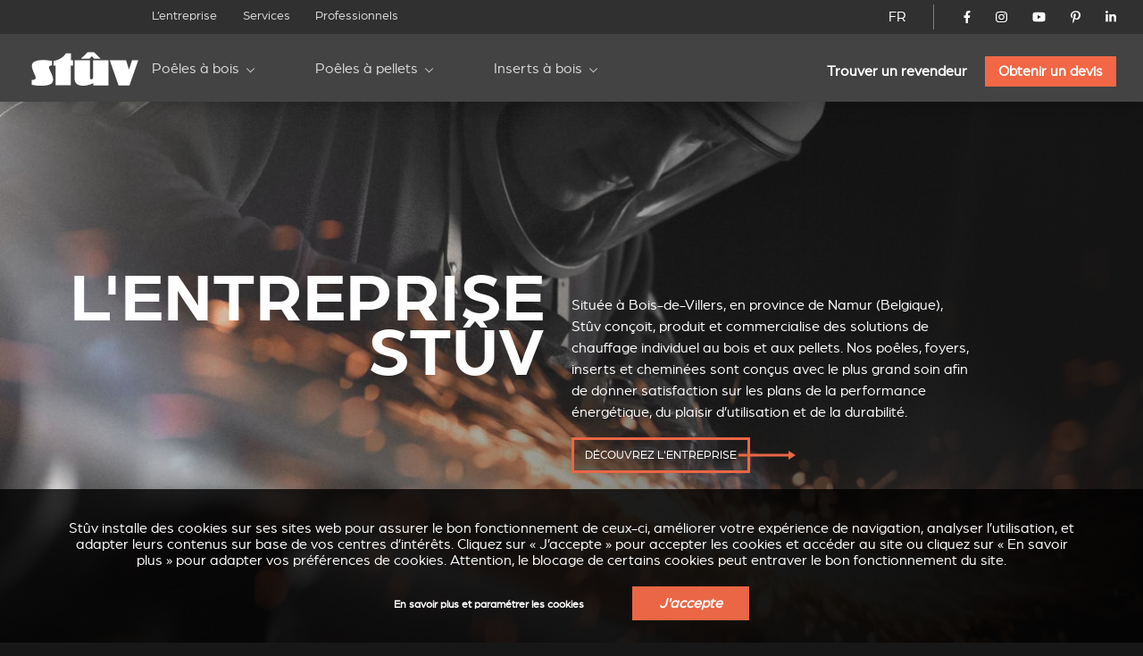

--- FILE ---
content_type: text/html; charset=utf-8
request_url: https://www.stuv.com/fr-ch/entreprise?country=DE
body_size: 16149
content:
<!doctype html>
<html class="no-js" lang="fr">

<head>

	<meta charset="UTF-8" />
	<meta http-equiv="x-ua-compatible" content="ie=edge">

	<title>Poêles, Inserts & Cheminées (Bois et Pellets) | Stûv</title>

	<meta name="description" content="Stûv conçoit et fabrique des Poêles à bois, des Poêles à pellets, des Inserts au bois et des Cheminées. Découvrez nos produits.">
	<meta name="keywords" content="Poêles à bois, inserts bois, poêles à pellets, poêles à granulés">

	 
		<link rel="alternate" hreflang="fr-be" href="https://www.stuv.com/fr-be/entreprise" /> 
		<link rel="alternate" hreflang="fr-ca" href="https://www.stuv.com/fr-ca/entreprise" /> 
		<link rel="alternate" hreflang="fr-fr" href="https://www.stuv.com/fr-fr/entreprise" /> 
		<link rel="alternate" hreflang="fr-lu" href="https://www.stuv.com/fr-lu/entreprise" /> 
		<link rel="alternate" hreflang="fr-ch" href="https://www.stuv.com/fr-ch/entreprise" /> 
		<link rel="alternate" hreflang="fr" href="https://www.stuv.com/fr-ch/entreprise" /> 
		<link rel="alternate" hreflang="nl-be" href="https://www.stuv.com/nl-be/onderneming" /> 
		<link rel="alternate" hreflang="nl-nl" href="https://www.stuv.com/nl-nl/onderneming" /> 
		<link rel="alternate" hreflang="nl" href="https://www.stuv.com/nl/onderneming" /> 
		<link rel="alternate" hreflang="en-au" href="https://www.stuv.com/en-au/company" /> 
		<link rel="alternate" hreflang="en-ca" href="https://www.stuv.com/en-ca/company" /> 
		<link rel="alternate" hreflang="en-gb" href="https://www.stuv.com/en-gb/company" /> 
		<link rel="alternate" hreflang="en-us" href="https://www.stuv.com/en-us/company" /> 
		<link rel="alternate" hreflang="en-nz" href="https://www.stuv.com/en-nz/company" /> 
		<link rel="alternate" hreflang="en" href="https://www.stuv.com/en/company" /> 
		<link rel="alternate" hreflang="de-be" href="https://www.stuv.com/de-be/das-unternehmen" /> 
		<link rel="alternate" hreflang="de-de" href="https://www.stuv.com/de-de/das-unternehmen" /> 
		<link rel="alternate" hreflang="de-ch" href="https://www.stuv.com/de-ch/das-unternehmen" /> 
		<link rel="alternate" hreflang="de" href="https://www.stuv.com/de-ch/das-unternehmen" /> 
		<link rel="alternate" hreflang="es" href="https://www.stuv.com/es/empresa" /> 
		<link rel="alternate" hreflang="it-it" href="https://www.stuv.com/it-it/azienda" /> 
		<link rel="alternate" hreflang="it-ch" href="https://www.stuv.com/it-ch/azienda" /> 
		<link rel="alternate" hreflang="it" href="https://www.stuv.com/it-ch/azienda" /> 
		<link rel="alternate" hreflang="pt" href="https://www.stuv.com/pt/empresa" /> 
		<link rel="alternate" hreflang="en-us" href="https://www.stuv.com/en-us/" /> 
		<link rel="alternate" hreflang="en-ca" href="https://www.stuv.com/en-ca/" /> 
		<link rel="alternate" hreflang="en-nz" href="https://www.stuv.com/en-nz/" /> 
		<link rel="alternate" hreflang="fr-ca" href="https://www.stuv.com/fr-ca/" />
		<link rel="alternate" hreflang="x-default" href="https://www.stuv.com" />
		
					
			<link rel="canonical" href="https://www.stuv.com/fr/entreprise" />
		
		
	<meta http-equiv="Content-Type" content="text/html; charset=utf-8" />
<link rel="shortcut icon" href="https://www.stuv.com/misc/favicon.ico" type="image/vnd.microsoft.icon" />
<meta property="og:site_name" content="Stûv - Poêles, Inserts &amp; Cheminées (Bois - Pellets)" />
<meta property="og:type" content="article" />
<meta property="og:title" content="Entreprise" />
<meta property="og:updated_time" content="2021-10-11T10:19:09+02:00" />
<meta name="twitter:card" content="summary" />
<meta name="twitter:url" content="https://www.stuv.com/fr/entreprise" />
<meta name="twitter:title" content="Entreprise" />
<meta property="article:published_time" content="2017-01-17T15:52:45+01:00" />
<meta property="article:modified_time" content="2021-10-11T10:19:09+02:00" />
<meta itemprop="name" content="Entreprise" />

	<meta name="viewport" content="width=device-width, initial-scale=1">

	<link href="https://plus.google.com/108665593455607701464" rel="publisher" />

	<link rel="stylesheet" href="/sites/all/themes/shared/bower_components/normalize-css/normalize-8.0.1.min.css">
	<link rel="stylesheet" type="text/css" href="https://cdnjs.cloudflare.com/ajax/libs/fancybox/3.5.7/jquery.fancybox.min.css">
	<link rel="stylesheet" href="//code.jquery.com/ui/1.13.1/themes/base/jquery-ui.css">
	<link rel="stylesheet" href="https://unpkg.com/swiper/swiper-bundle.min.css" />
	<link rel="stylesheet" href="/sites/all/themes/shared/dist/css/select2.min.css">
	<link rel="stylesheet" href="/sites/all/themes/shared/dist/css/main.css">

	
	<link href="/misc/favicon.ico" rel="icon" type="image/x-icon">

	<link type="text/css" rel="stylesheet" href="https://www.stuv.com/sites/default/files/css/css_xE-rWrJf-fncB6ztZfd2huxqgxu4WO-qwma6Xer30m4.css" media="all" />
<link type="text/css" rel="stylesheet" href="https://www.stuv.com/sites/default/files/css/css_vZ7OMldNxT0kN_1nW7_5iIquAxAdcU-aJ-ucVab5t40.css" media="all" />
<link type="text/css" rel="stylesheet" href="https://www.stuv.com/sites/default/files/css/css_MnXiytJtb186Ydycnpwpw34cuUsHaKc80ey5LiQXhSY.css" media="all" />
<link type="text/css" rel="stylesheet" href="https://www.stuv.com/sites/default/files/css/css_47DEQpj8HBSa-_TImW-5JCeuQeRkm5NMpJWZG3hSuFU.css" media="all" />

	<link rel="stylesheet" href="/sites/all/themes/shared/bower_components/swiper/dist/css/swiper.min.css" />
<link rel="stylesheet" href="/sites/all/themes/shared/bower_components/photoswipe/dist/photoswipe.css" />
<link rel="stylesheet" href="/sites/all/themes/shared/bower_components/photoswipe/dist/default-skin/default-skin.css" />

	<script type="application/ld+json">
		{
			"@context": "https://schema.org",
			"@type": "Organization",
			"name": "Stûv",
			"url": "https://www.stuv.com",
			"sameAs": [
				"https://www.facebook.com/stuvstoves",
				"https://www.youtube.com/user/stuvstoves",
				"https://www.pinterest.com/stuvstoves/",
				"https://plus.google.com/108665593455607701464",
				"https://fr.foursquare.com/v/st%C3%BBv-sa/513da552e4b05d5c3a4fe762",
				"https://www.yelp.com/biz/st%C3%BBv-profondeville-2"
			],
			"address": {
				"@type": "PostalAddress",
				"streetAddress": "Rue Jules Borbouse 4",
				"addressRegion": "Bois-de-Villers",
				"postalCode": "5170",
				"addressCountry": "BE"
			}
		}
	</script>
	<script src="https://www.google.com/recaptcha/enterprise.js?render=6Le-uooqAAAAAOr_mpEQLjFIAuwA0ShH4UbKm3iG"></script>
	<style>
		.grecaptcha-badge {
			visibility: hidden;
		}
	</style>

	
	<script>
		window.dataLayer = window.dataLayer || [];

		function gtag() {
			dataLayer.push(arguments);
		}

		function getCookie(cname) {
			let name = cname + "=";
			let ca = document.cookie.split(";");
			for (let i = 0; i < ca.length; i++) {
				let c = ca[i].trim();
				if (c.indexOf(name) === 0) {
					return c.substring(name.length, c.length);
				}
			}
			return "";
		}

		const cookieGDPRName = "_gdpr-settings";
		let gdprSettings = {};
		try {
			gdprSettings = JSON.parse(getCookie(cookieGDPRName)) || {};
		} catch (e) {
			gdprSettings = {};
		}

		dataLayer.push({
			event: "default_consent_update",
			consent: {
				'ad_storage': gdprSettings.marketing ? 'granted' : 'denied',
				'ad_user_data': gdprSettings.marketing ? 'granted' : 'denied',
				'analytics_storage': gdprSettings.analytics ? 'granted' : 'denied',
				'ad_personalization': gdprSettings.personalization ? 'granted' : 'denied'
			},
		});

		gtag('consent', 'default', {
			'ad_storage': gdprSettings.marketing ? 'granted' : 'denied',
			'ad_user_data': gdprSettings.marketing ? 'granted' : 'denied',
			'analytics_storage': gdprSettings.analytics ? 'granted' : 'denied',
			'ad_personalization': gdprSettings.personalization ? 'granted' : 'denied'
		});
	</script>
	<!-- Google Tag Manager -->
	<script>
		(function(w, d, s, l, i) {
			w[l] = w[l] || [];
			w[l].push({
				'gtm.start': new Date().getTime(),
				event: 'gtm.js'
			});
			var f = d.getElementsByTagName(s)[0],
				j = d.createElement(s),
				dl = l != 'dataLayer' ? '&l=' + l : '';
			j.async = true;
			j.src =
				'https://www.googletagmanager.com/gtm.js?id=' + i + dl;
			f.parentNode.insertBefore(j, f);
		})(window, document, 'script', 'dataLayer', 'GTM-NC979L');
	</script>
	<!-- End Google Tag Manager -->
</head>

<body class=" corporate ">
	<!-- Google Tag Manager (noscript) -->
	<noscript><iframe src="https://www.googletagmanager.com/ns.html?id=GTM-NC979L"
			height="0" width="0" style="display:none;visibility:hidden"></iframe></noscript>
	<!-- End Google Tag Manager (noscript) -->
		
	<header>
		<div id="nav-icon">
			<span></span>
			<span></span>
			<span></span>
			<span></span>
		</div>
				<div class="nav-menu-secondaire">
			<div class="nav-menu-secondaire_left">
				<div>


</div>
<nav class="global static">
	<div class="menu-container" >
		<span class="close">&times;</span>
		<ul>

											<li   >
				<a href="/fr-ch/entreprise">L’entreprise</a>
				
			</li>
											<li   >
				<a href="/fr-ch/services">Services</a>
				
			</li>
											<li   >
				<a href="/fr-ch/professionnels">Professionnels</a>
				
			</li>
						</ul>
		</div>
</nav>			</div>
			<div class="nav-menu-secondaire_right">
				<div class="langue">
    <a id="language-opener-fullscreen" data-url="langue-open" class="fr-ch" >FR</a>
</div>

<div class="langue-selector" style="display:none;">
    <ul>
                        		<li class="fr-ch active children" >
			<a href="/fr-ch/entreprise?country=DE" >FR</a>
									<ul>
												
				
				<li class="fr-be " >
					<a href="/fr-be/entreprise?country=DE" >
												<span class="label flag">
							Belgique						</span>
					</a>
				</li>
												
				
				<li class="fr-ca " >
					<a href="/fr-ca/entreprise?country=DE" >
												<span class="label flag">
							Canada						</span>
					</a>
				</li>
												
				
				<li class="fr-fr " >
					<a href="/fr-fr/entreprise?country=DE" >
												<span class="label flag">
							France						</span>
					</a>
				</li>
												
				
				<li class="fr-lu " >
					<a href="/fr-lu/entreprise?country=DE" >
												<span class="label flag">
							Luxembourg						</span>
					</a>
				</li>
												
				
				<li class="fr-ch active-country" >
					<a href="/fr-ch/entreprise?country=DE" >
												<span class="label flag">
							Suisse						</span>
					</a>
				</li>
												
				
				<li class="fr- " >
					<a href="/fr-ch/entreprise?country=DE" >
												<span class="label ">
							Autre pays						</span>
					</a>
				</li>
							</ul>
					</li>
                                                        		<li class="nl-ch  children" >
			<a href="/nl/onderneming?country=DE" >NL</a>
									<ul>
												
				
				<li class="nl-be " >
					<a href="/nl-be/onderneming?country=DE" >
												<span class="label flag">
							België						</span>
					</a>
				</li>
												
				
				<li class="nl-nl " >
					<a href="/nl-nl/onderneming?country=DE" >
												<span class="label flag">
							Nederland						</span>
					</a>
				</li>
												
				
				<li class="nl- " >
					<a href="/nl/onderneming?country=DE" >
												<span class="label ">
							Ander land						</span>
					</a>
				</li>
							</ul>
					</li>
                                        		<li class="en-ch  children" >
			<a href="/en/company?country=DE" >EN</a>
									<ul>
												
				
				<li class="en-au " >
					<a href="/en-au/company?country=DE" >
												<span class="label flag">
							Australia						</span>
					</a>
				</li>
												
				
				<li class="en-ca " >
					<a href="/en-ca/company?country=DE" >
												<span class="label flag">
							Canada						</span>
					</a>
				</li>
												
				
				<li class="en-gb " >
					<a href="/en-gb/company?country=DE" >
												<span class="label flag">
							United kingdom						</span>
					</a>
				</li>
												
				
				<li class="en-us " >
					<a href="/en-us/company?country=DE" >
												<span class="label flag">
							USA						</span>
					</a>
				</li>
												
				
				<li class="en-nz " >
					<a href="/en-nz/company?country=DE" >
												<span class="label flag">
							New zealand						</span>
					</a>
				</li>
												
				
				<li class="en- " >
					<a href="/en/company?country=DE" >
												<span class="label ">
							Other country						</span>
					</a>
				</li>
							</ul>
					</li>
                        		<li class="de-ch  children" >
			<a href="/de-ch/das-unternehmen?country=DE" >DE</a>
									<ul>
												
				
				<li class="de-be " >
					<a href="/de-be/das-unternehmen?country=DE" >
												<span class="label flag">
							Belgien						</span>
					</a>
				</li>
												
				
				<li class="de-de " >
					<a href="/de-de/das-unternehmen?country=DE" >
												<span class="label flag">
							Deutschland						</span>
					</a>
				</li>
												
				
				<li class="de-ch " >
					<a href="/de-ch/das-unternehmen?country=DE" >
												<span class="label flag">
							Schweiz						</span>
					</a>
				</li>
												
				
				<li class="de- " >
					<a href="/de-ch/das-unternehmen?country=DE" >
												<span class="label ">
							Andere Land						</span>
					</a>
				</li>
							</ul>
					</li>
                                                		<li class="es-ch " >
			<a href="/es/empresa?country=DE" >ES</a>
								</li>
                        		<li class="it-ch  children" >
			<a href="/it-ch/azienda?country=DE" >IT</a>
									<ul>
												
				
				<li class="it-it " >
					<a href="/it-it/azienda?country=DE" >
												<span class="label flag">
							Italia						</span>
					</a>
				</li>
												
				
				<li class="it-ch " >
					<a href="/it-ch/azienda?country=DE" >
												<span class="label flag">
							Svizzera						</span>
					</a>
				</li>
												
				
				<li class="it- " >
					<a href="/it-ch/azienda?country=DE" >
												<span class="label ">
							Altro paese						</span>
					</a>
				</li>
							</ul>
					</li>
                                        		<li class="pt-ch " >
			<a href="/pt/empresa?country=DE" >PT</a>
								</li>
        		<li class="close" ><a data-url="" >X</a></li>
    </ul>
</div>

<div id="language-selector" class="language-selector">
	<ul id="langue-selector-ul-parent" class="langue-selector-ul-parent">
		                		<li class="langue-selector-li-parent current">
			<a href="/fr-ch/entreprise?country=DE" >FR</a>
									<ul class="langue-selector-ul-child">
																
								
				<li class="">
					<a href="/fr-be/entreprise?country=DE" >
					<span class="label flag">
						Belgique					</span>
					</a>
				</li>
																
								
				<li class="">
					<a href="/fr-ca/entreprise?country=DE" >
					<span class="label flag">
						Canada					</span>
					</a>
				</li>
																
								
				<li class="">
					<a href="/fr-fr/entreprise?country=DE" >
					<span class="label flag">
						France					</span>
					</a>
				</li>
																
								
				<li class="">
					<a href="/fr-lu/entreprise?country=DE" >
					<span class="label flag">
						Luxembourg					</span>
					</a>
				</li>
																
								
				<li class="active-country">
					<a href="/fr-ch/entreprise?country=DE" >
					<span class="label flag">
						Suisse					</span>
					</a>
				</li>
																
								
				<li class="">
					<a href="/fr-ch/entreprise?country=DE" >
					<span class="label ">
						Autre pays					</span>
					</a>
				</li>
							</ul>
					</li>
		                                                		<li class="langue-selector-li-parent ">
			<a href="/nl/onderneming?country=DE" >NL</a>
									<ul class="langue-selector-ul-child">
																
								
				<li class="">
					<a href="/nl-be/onderneming?country=DE" >
					<span class="label flag">
						België					</span>
					</a>
				</li>
																
								
				<li class="">
					<a href="/nl-nl/onderneming?country=DE" >
					<span class="label flag">
						Nederland					</span>
					</a>
				</li>
																
								
				<li class="">
					<a href="/nl/onderneming?country=DE" >
					<span class="label ">
						Ander land					</span>
					</a>
				</li>
							</ul>
					</li>
		                                		<li class="langue-selector-li-parent ">
			<a href="/en/company?country=DE" >EN</a>
									<ul class="langue-selector-ul-child">
																
								
				<li class="">
					<a href="/en-au/company?country=DE" >
					<span class="label flag">
						Australia					</span>
					</a>
				</li>
																
								
				<li class="">
					<a href="/en-ca/company?country=DE" >
					<span class="label flag">
						Canada					</span>
					</a>
				</li>
																
								
				<li class="">
					<a href="/en-gb/company?country=DE" >
					<span class="label flag">
						United kingdom					</span>
					</a>
				</li>
																
								
				<li class="">
					<a href="/en-us/company?country=DE" >
					<span class="label flag">
						USA					</span>
					</a>
				</li>
																
								
				<li class="">
					<a href="/en-nz/company?country=DE" >
					<span class="label flag">
						New zealand					</span>
					</a>
				</li>
																
								
				<li class="">
					<a href="/en/company?country=DE" >
					<span class="label ">
						Other country					</span>
					</a>
				</li>
							</ul>
					</li>
		                		<li class="langue-selector-li-parent ">
			<a href="/de-ch/das-unternehmen?country=DE" >DE</a>
									<ul class="langue-selector-ul-child">
																
								
				<li class="">
					<a href="/de-be/das-unternehmen?country=DE" >
					<span class="label flag">
						Belgien					</span>
					</a>
				</li>
																
								
				<li class="">
					<a href="/de-de/das-unternehmen?country=DE" >
					<span class="label flag">
						Deutschland					</span>
					</a>
				</li>
																
								
				<li class="">
					<a href="/de-ch/das-unternehmen?country=DE" >
					<span class="label flag">
						Schweiz					</span>
					</a>
				</li>
																
								
				<li class="">
					<a href="/de-ch/das-unternehmen?country=DE" >
					<span class="label ">
						Andere Land					</span>
					</a>
				</li>
							</ul>
					</li>
		                                        		<li class="langue-selector-li-parent ">
			<a href="/es/empresa?country=DE" >ES</a>
								</li>
		                		<li class="langue-selector-li-parent ">
			<a href="/it-ch/azienda?country=DE" >IT</a>
									<ul class="langue-selector-ul-child">
																
								
				<li class="">
					<a href="/it-it/azienda?country=DE" >
					<span class="label flag">
						Italia					</span>
					</a>
				</li>
																
								
				<li class="">
					<a href="/it-ch/azienda?country=DE" >
					<span class="label flag">
						Svizzera					</span>
					</a>
				</li>
																
								
				<li class="">
					<a href="/it-ch/azienda?country=DE" >
					<span class="label ">
						Altro paese					</span>
					</a>
				</li>
							</ul>
					</li>
		                                		<li class="langue-selector-li-parent ">
			<a href="/pt/empresa?country=DE" >PT</a>
								</li>
				<li id="langue-selector-close" class="langue-selector-li-parent">
			<a href="">X</a>
		</li>
	</ul>
</div>				<ul class="socials">
					<li>
						<a href="https://www.facebook.com/stuvstoves" target="_blank">
							<svg xmlns="http://www.w3.org/2000/svg" viewBox="0 0 320 512">
								<title>Stûv on Facebook</title>
								<path d="M279.14 288l14.22-92.66h-88.91v-60.13c0-25.35 12.42-50.06 52.24-50.06h40.42V6.26S260.43 0 225.36 0c-73.22 0-121.08 44.38-121.08 124.72v70.62H22.89V288h81.39v224h100.17V288z"></path>
							</svg>
						</a>
					</li>
					<li>
						<a href="https://www.instagram.com/stuv_official/" target="_blank">
							<svg xmlns="http://www.w3.org/2000/svg" viewBox="0 0 448 512">
								<title>Stûv on Instagram</title>
								<path d="M224.1 141c-63.6 0-114.9 51.3-114.9 114.9s51.3 114.9 114.9 114.9S339 319.5 339 255.9 287.7 141 224.1 141zm0 189.6c-41.1 0-74.7-33.5-74.7-74.7s33.5-74.7 74.7-74.7 74.7 33.5 74.7 74.7-33.6 74.7-74.7 74.7zm146.4-194.3c0 14.9-12 26.8-26.8 26.8-14.9 0-26.8-12-26.8-26.8s12-26.8 26.8-26.8 26.8 12 26.8 26.8zm76.1 27.2c-1.7-35.9-9.9-67.7-36.2-93.9-26.2-26.2-58-34.4-93.9-36.2-37-2.1-147.9-2.1-184.9 0-35.8 1.7-67.6 9.9-93.9 36.1s-34.4 58-36.2 93.9c-2.1 37-2.1 147.9 0 184.9 1.7 35.9 9.9 67.7 36.2 93.9s58 34.4 93.9 36.2c37 2.1 147.9 2.1 184.9 0 35.9-1.7 67.7-9.9 93.9-36.2 26.2-26.2 34.4-58 36.2-93.9 2.1-37 2.1-147.8 0-184.8zM398.8 388c-7.8 19.6-22.9 34.7-42.6 42.6-29.5 11.7-99.5 9-132.1 9s-102.7 2.6-132.1-9c-19.6-7.8-34.7-22.9-42.6-42.6-11.7-29.5-9-99.5-9-132.1s-2.6-102.7 9-132.1c7.8-19.6 22.9-34.7 42.6-42.6 29.5-11.7 99.5-9 132.1-9s102.7-2.6 132.1 9c19.6 7.8 34.7 22.9 42.6 42.6 11.7 29.5 9 99.5 9 132.1s2.7 102.7-9 132.1z" />
							</svg>
						</a>
					</li>
					<li>
						<a href="https://www.youtube.com/user/stuvstoves" target="_blank">
							<svg xmlns="http://www.w3.org/2000/svg" viewBox="0 0 576 512">
								<title>Stûv on YouTube</title>
								<path d="M549.655 124.083c-6.281-23.65-24.787-42.276-48.284-48.597C458.781 64 288 64 288 64S117.22 64 74.629 75.486c-23.497 6.322-42.003 24.947-48.284 48.597-11.412 42.867-11.412 132.305-11.412 132.305s0 89.438 11.412 132.305c6.281 23.65 24.787 41.5 48.284 47.821C117.22 448 288 448 288 448s170.78 0 213.371-11.486c23.497-6.321 42.003-24.171 48.284-47.821 11.412-42.867 11.412-132.305 11.412-132.305s0-89.438-11.412-132.305zm-317.51 213.508V175.185l142.739 81.205-142.739 81.201z" />
							</svg>
						</a>
					</li>
					<li>
						<a href="https://www.pinterest.com/stuvstoves/" target="_blank">
							<svg xmlns="http://www.w3.org/2000/svg" viewBox="0 0 384 512">
								<title>Stûv on Pinterest</title>
								<path d="M204 6.5C101.4 6.5 0 74.9 0 185.6 0 256 39.6 296 63.6 296c9.9 0 15.6-27.6 15.6-35.4 0-9.3-23.7-29.1-23.7-67.8 0-80.4 61.2-137.4 140.4-137.4 68.1 0 118.5 38.7 118.5 109.8 0 53.1-21.3 152.7-90.3 152.7-24.9 0-46.2-18-46.2-43.8 0-37.8 26.4-74.4 26.4-113.4 0-66.2-93.9-54.2-93.9 25.8 0 16.8 2.1 35.4 9.6 50.7-13.8 59.4-42 147.9-42 209.1 0 18.9 2.7 37.5 4.5 56.4 3.4 3.8 1.7 3.4 6.9 1.5 50.4-69 48.6-82.5 71.4-172.8 12.3 23.4 44.1 36 69.3 36 106.2 0 153.9-103.5 153.9-196.8C384 71.3 298.2 6.5 204 6.5z" />
							</svg>
						</a>
					</li>
					<li>
						<a href="https://www.linkedin.com/company/st-v-s.a./" target="_blank">
							<svg xmlns="http://www.w3.org/2000/svg" viewBox="0 0 448 512">
								<title>Stûv on LinkedIn</title>
								<path d="M100.28 448H7.4V148.9h92.88zM53.79 108.1C24.09 108.1 0 83.5 0 53.8a53.79 53.79 0 0 1 107.58 0c0 29.7-24.1 54.3-53.79 54.3zM447.9 448h-92.68V302.4c0-34.7-.7-79.2-48.29-79.2-48.29 0-55.69 37.7-55.69 76.7V448h-92.78V148.9h89.08v40.8h1.3c12.4-23.5 42.69-48.3 87.88-48.3 94 0 111.28 61.9 111.28 142.3V448z" />
							</svg>
						</a>
					</li>
				</ul>
				<!-- 				<a href="/fr-ch/connexion" class="mystuv-link">Connexion</a>
				 -->

			</div>
		</div>
		<div class="nav-menu-principal">
			<a class="logo_corporate" href="/fr-ch"><img alt="corporate" src="/sites/all/themes/shared/dist/img/logos/corporate.svg"></a>
			<div class="lang--responsive">

			</div>
			<nav class="global static nav--principal">
	<div class="menu-container" >
		<span class="close">&times;</span>
		<ul class="nav--secondaire--mobile">
											<li   >
				<a href="/fr-ch/entreprise">L’entreprise</a>
				
			</li>
											<li   >
				<a href="/fr-ch/services">Services</a>
				
			</li>
											<li   >
				<a href="/fr-ch/professionnels">Professionnels</a>
				
			</li>
						</ul>
		<ul class="level-1 start">

											<li  class="submenu-title child" >
				<a href="/fr-ch/poeles-a-bois">Poêles à bois</a>
								<ul class="submenu level-2">
										<li ><a href="/fr-ch/poeles-a-bois/stuv-6h" target="_self" >Stûv 6-H</a>
				
					<div class="img_menu">

						
						<picture><source srcset="/sites/default/files/styles/320w_1x/stuv-6-h-web-1200x800.webp 1x, /sites/default/files/styles/320w_2x/stuv-6-h-web-1200x800.webp 2x" media="all and (min-width: 0px)" type="image/webp"><source srcset="/sites/default/files/styles/320w_1x/stuv-6-h-web-1200x800.jpeg 1x, /sites/default/files/styles/320w_2x/stuv-6-h-web-1200x800.jpeg 2x" media="all and (min-width: 0px)" type="image/jpeg"><img 
				src="/sites/default/files/styles/320w_1x/stuv-6-h-web-1200x800.jpeg" 
				alt="In situ image of Stûv 6-H"
				loading="lazy"
				typeof="foaf:Image" draggable="false"
				width="auto"
				>
			</picture>					</div>
				</li>
										<li ><a href="/fr-ch/poeles-a-bois/stuv-30" target="_self" >Stûv 30</a>
				
					<div class="img_menu">

						
						<picture><source srcset="/sites/default/files/styles/320w_1x/_30_v3_1.webp 1x, /sites/default/files/styles/320w_2x/_30_v3_1.webp 2x" media="all and (min-width: 0px)" type="image/webp"><source srcset="/sites/default/files/styles/320w_1x/_30_v3_1.jpeg 1x, /sites/default/files/styles/320w_2x/_30_v3_1.jpeg 2x" media="all and (min-width: 0px)" type="image/jpeg"><img 
				src="/sites/default/files/styles/320w_1x/_30_v3_1.jpeg" 
				alt="In situ image of Stûv 30"
				loading="lazy"
				typeof="foaf:Image" draggable="false"
				width="auto"
				>
			</picture>					</div>
				</li>
										<li ><a href="/fr-ch/poeles-a-bois/stuv-30up" target="_self" >Stûv 30-up</a>
				
					<div class="img_menu">

						
						<picture><source srcset="/sites/default/files/styles/320w_1x/30-up-v3.webp 1x, /sites/default/files/styles/320w_2x/30-up-v3.webp 2x" media="all and (min-width: 0px)" type="image/webp"><source srcset="/sites/default/files/styles/320w_1x/30-up-v3.jpeg 1x, /sites/default/files/styles/320w_2x/30-up-v3.jpeg 2x" media="all and (min-width: 0px)" type="image/jpeg"><img 
				src="/sites/default/files/styles/320w_1x/30-up-v3.jpeg" 
				alt="In situ image of Stûv 30-up"
				loading="lazy"
				typeof="foaf:Image" draggable="false"
				width="auto"
				>
			</picture>					</div>
				</li>
										<li ><a href="/fr-ch/poeles-a-bois/stuv-16" target="_self" >Stûv 16</a>
				
					<div class="img_menu">

						
						<picture><source srcset="/sites/default/files/styles/320w_1x/stuv-16-poele-insert-bois-gamme-epuree-827_0.webp 1x, /sites/default/files/styles/320w_2x/stuv-16-poele-insert-bois-gamme-epuree-827_0.webp 2x" media="all and (min-width: 0px)" type="image/webp"><source srcset="/sites/default/files/styles/320w_1x/stuv-16-poele-insert-bois-gamme-epuree-827_0.jpg 1x, /sites/default/files/styles/320w_2x/stuv-16-poele-insert-bois-gamme-epuree-827_0.jpg 2x" media="all and (min-width: 0px)" type="image/jpeg"><img 
				src="/sites/default/files/styles/320w_1x/stuv-16-poele-insert-bois-gamme-epuree-827_0.jpg" 
				alt="In situ image of Stûv 16"
				loading="lazy"
				typeof="foaf:Image" draggable="false"
				width="auto"
				>
			</picture>					</div>
				</li>
										<li ><a href="/fr-ch/poeles-a-bois/stuv-16cube" target="_self" >Stûv 16-cube</a>
				
					<div class="img_menu">

						
						<picture><source srcset="/sites/default/files/styles/320w_1x/visuel_3_stuv16_bg_1700x1000_d-compressor.webp 1x, /sites/default/files/styles/320w_2x/visuel_3_stuv16_bg_1700x1000_d-compressor.webp 2x" media="all and (min-width: 0px)" type="image/webp"><source srcset="/sites/default/files/styles/320w_1x/visuel_3_stuv16_bg_1700x1000_d-compressor.jpeg 1x, /sites/default/files/styles/320w_2x/visuel_3_stuv16_bg_1700x1000_d-compressor.jpeg 2x" media="all and (min-width: 0px)" type="image/jpeg"><img 
				src="/sites/default/files/styles/320w_1x/visuel_3_stuv16_bg_1700x1000_d-compressor.jpeg" 
				alt="In situ image of Stûv 16-cube"
				loading="lazy"
				typeof="foaf:Image" draggable="false"
				width="auto"
				>
			</picture>					</div>
				</li>
										<li ><a href="/fr-ch/poeles-a-bois/stuv-16up" target="_self" >Stûv 16-up</a>
				
					<div class="img_menu">

						
						<picture><source srcset="/sites/default/files/styles/320w_1x/stuv16-58x58-desk.webp 1x, /sites/default/files/styles/320w_2x/stuv16-58x58-desk.webp 2x" media="all and (min-width: 0px)" type="image/webp"><source srcset="/sites/default/files/styles/320w_1x/stuv16-58x58-desk.jpeg 1x, /sites/default/files/styles/320w_2x/stuv16-58x58-desk.jpeg 2x" media="all and (min-width: 0px)" type="image/jpeg"><img 
				src="/sites/default/files/styles/320w_1x/stuv16-58x58-desk.jpeg" 
				alt="In situ image of Stûv 16-up"
				loading="lazy"
				typeof="foaf:Image" draggable="false"
				width="auto"
				>
			</picture>					</div>
				</li>
										<li ><a href="/fr-ch/poeles-a-bois/stuv-16h" target="_self" >Stûv 16-H</a>
				
					<div class="img_menu">

						
						<picture><source srcset="/sites/default/files/styles/320w_1x/stuv16-78x58.webp 1x, /sites/default/files/styles/320w_2x/stuv16-78x58.webp 2x" media="all and (min-width: 0px)" type="image/webp"><source srcset="/sites/default/files/styles/320w_1x/stuv16-78x58.jpeg 1x, /sites/default/files/styles/320w_2x/stuv16-78x58.jpeg 2x" media="all and (min-width: 0px)" type="image/jpeg"><img 
				src="/sites/default/files/styles/320w_1x/stuv16-78x58.jpeg" 
				alt="In situ image of Stûv 16-H"
				loading="lazy"
				typeof="foaf:Image" draggable="false"
				width="auto"
				>
			</picture>					</div>
				</li>
										<li ><a href="/fr-ch/poeles-a-bois/stuv-16-d4" target="_self" >Stûv 16 D4</a>
				
					<div class="img_menu">

						
						<picture><source srcset="/sites/default/files/styles/320w_1x/240611_stuv_d4_01_0.jpg 1x, /sites/default/files/styles/320w_2x/240611_stuv_d4_01_0.jpg 2x" media="all and (min-width: 0px)" type="image/jpeg"><img 
				src="/sites/default/files/styles/320w_1x/240611_stuv_d4_01_0.jpg" 
				alt="In situ image of Stûv 16 D4"
				loading="lazy"
				typeof="foaf:Image" draggable="false"
				width="auto"
				>
			</picture>					</div>
				</li>
										<li ><a href="/fr-ch/poeles-a-bois/stuv-30h" target="_self" >Stûv 30-H</a>
				
					<div class="img_menu">

						
						<picture><source srcset="/sites/default/files/styles/320w_1x/30-h-v3.webp 1x, /sites/default/files/styles/320w_2x/30-h-v3.webp 2x" media="all and (min-width: 0px)" type="image/webp"><source srcset="/sites/default/files/styles/320w_1x/30-h-v3.jpeg 1x, /sites/default/files/styles/320w_2x/30-h-v3.jpeg 2x" media="all and (min-width: 0px)" type="image/jpeg"><img 
				src="/sites/default/files/styles/320w_1x/30-h-v3.jpeg" 
				alt="In situ image of Stûv 30-H"
				loading="lazy"
				typeof="foaf:Image" draggable="false"
				width="auto"
				>
			</picture>					</div>
				</li>
										<li ><a href="/fr-ch/poeles-a-bois/stuv-30compact" target="_self" >Stûv 30-compact</a>
				
					<div class="img_menu">

						
						<picture><source srcset="/sites/default/files/styles/320w_1x/stuv-30-compact-loft-face-pv-h.webp 1x, /sites/default/files/styles/320w_2x/stuv-30-compact-loft-face-pv-h.webp 2x" media="all and (min-width: 0px)" type="image/webp"><source srcset="/sites/default/files/styles/320w_1x/stuv-30-compact-loft-face-pv-h.jpeg 1x, /sites/default/files/styles/320w_2x/stuv-30-compact-loft-face-pv-h.jpeg 2x" media="all and (min-width: 0px)" type="image/jpeg"><img 
				src="/sites/default/files/styles/320w_1x/stuv-30-compact-loft-face-pv-h.jpeg" 
				alt="In situ image of Stûv 30-compact"
				loading="lazy"
				typeof="foaf:Image" draggable="false"
				width="auto"
				>
			</picture>					</div>
				</li>
										<li ><a href="/fr-ch/poeles-a-bois/stuv-30compact-h-accumulation" target="_self" >Stûv 30-compact H</a>
				
					<div class="img_menu">

						
						<picture><source srcset="/sites/default/files/styles/320w_1x/stuv30-compact-h_901.webp 1x, /sites/default/files/styles/320w_2x/stuv30-compact-h_901.webp 2x" media="all and (min-width: 0px)" type="image/webp"><source srcset="/sites/default/files/styles/320w_1x/stuv30-compact-h_901.jpeg 1x, /sites/default/files/styles/320w_2x/stuv30-compact-h_901.jpeg 2x" media="all and (min-width: 0px)" type="image/jpeg"><img 
				src="/sites/default/files/styles/320w_1x/stuv30-compact-h_901.jpeg" 
				alt="In situ image of Stûv 30-compact H"
				loading="lazy"
				typeof="foaf:Image" draggable="false"
				width="auto"
				>
			</picture>					</div>
				</li>
					
				</ul>
							</li>
											<li  class="submenu-title child" >
				<a href="/fr-ch/poeles-a-pellets">Poêles à pellets</a>
								<ul class="submenu level-2">
										<li ><a href="/fr-ch/poeles-a-pellets/p-10" target="_self" >sP10</a>
				
					<div class="img_menu">

						
						<picture><source srcset="/sites/default/files/styles/320w_1x/stuv-p10-pole10.jpg 1x, /sites/default/files/styles/320w_2x/stuv-p10-pole10.jpg 2x" media="all and (min-width: 0px)" type="image/jpeg"><img 
				src="/sites/default/files/styles/320w_1x/stuv-p10-pole10.jpg" 
				alt="In situ image of sP10"
				loading="lazy"
				typeof="foaf:Image" draggable="false"
				width="auto"
				>
			</picture>					</div>
				</li>
										<li ><a href="/fr-ch/poeles-a-pellets/p-20-b" target="_self" >sP20B</a>
				
					<div class="img_menu">

						
						<picture><source srcset="/sites/default/files/styles/320w_1x/1.png 1x, /sites/default/files/styles/320w_2x/1.png 2x" media="all and (min-width: 0px)" type="image/jpeg"><img 
				src="/sites/default/files/styles/320w_1x/1._p20b_-_architecture_300dpi.png" 
				alt="In situ image of sP20B"
				loading="lazy"
				typeof="foaf:Image" draggable="false"
				width="auto"
				>
			</picture>					</div>
				</li>
										<li ><a href="/fr-ch/poeles-a-pellets/p-20-s" target="_self" >sP20S</a>
				
					<div class="img_menu">

						
						<picture><source srcset="/sites/default/files/styles/320w_1x/francois_chevalier_stuv_p20_hero-80_v2.jpg 1x, /sites/default/files/styles/320w_2x/francois_chevalier_stuv_p20_hero-80_v2.jpg 2x" media="all and (min-width: 0px)" type="image/jpeg"><img 
				src="/sites/default/files/styles/320w_1x/francois_chevalier_stuv_p20_hero-80_v2.jpg" 
				alt="In situ image of sP20S"
				loading="lazy"
				typeof="foaf:Image" draggable="false"
				width="auto"
				>
			</picture>					</div>
				</li>
					
				</ul>
							</li>
											<li  class="submenu-title child" >
				<a href="/fr-ch/inserts-a-bois">Inserts à bois</a>
								<ul class="submenu level-2">
										<li ><a href="/fr-ch/inserts-a-bois/stuv-6in" target="_self" >Stûv 6-in</a>
				
					<div class="img_menu">

						
						<picture><source srcset="/sites/default/files/styles/320w_1x/miysis_3d_stuv_6_46-55_finalweb.webp 1x, /sites/default/files/styles/320w_2x/miysis_3d_stuv_6_46-55_finalweb.webp 2x" media="all and (min-width: 0px)" type="image/webp"><source srcset="/sites/default/files/styles/320w_1x/miysis_3d_stuv_6_46-55_finalweb.jpeg 1x, /sites/default/files/styles/320w_2x/miysis_3d_stuv_6_46-55_finalweb.jpeg 2x" media="all and (min-width: 0px)" type="image/jpeg"><img 
				src="/sites/default/files/styles/320w_1x/miysis_3d_stuv_6_46-55_finalweb.jpeg" 
				alt="In situ image of Stûv 6-in"
				loading="lazy"
				typeof="foaf:Image" draggable="false"
				width="auto"
				>
			</picture>					</div>
				</li>
										<li ><a href="/fr-ch/inserts-a-bois/stuv-16in" target="_self" >Stûv 16-in</a>
				
					<div class="img_menu">

						
						<picture><source srcset="/sites/default/files/styles/320w_1x/stuv16-insert-68x58.webp 1x, /sites/default/files/styles/320w_2x/stuv16-insert-68x58.webp 2x" media="all and (min-width: 0px)" type="image/webp"><source srcset="/sites/default/files/styles/320w_1x/stuv16-insert-68x58.jpeg 1x, /sites/default/files/styles/320w_2x/stuv16-insert-68x58.jpeg 2x" media="all and (min-width: 0px)" type="image/jpeg"><img 
				src="/sites/default/files/styles/320w_1x/stuv16-insert-68x58.jpeg" 
				alt="In situ image of Stûv 16-in"
				loading="lazy"
				typeof="foaf:Image" draggable="false"
				width="auto"
				>
			</picture>					</div>
				</li>
										<li ><a href="/fr-ch/inserts-a-bois/stuv-21" target="_self" >Stûv 21</a>
				
					<div class="img_menu">

						
						<picture><source srcset="/sites/default/files/styles/320w_1x/nid741-stuv-21-feu-ouvert-cheminee-insert-1_0_0.webp 1x, /sites/default/files/styles/320w_2x/nid741-stuv-21-feu-ouvert-cheminee-insert-1_0_0.webp 2x" media="all and (min-width: 0px)" type="image/webp"><source srcset="/sites/default/files/styles/320w_1x/nid741-stuv-21-feu-ouvert-cheminee-insert-1_0_0.jpg 1x, /sites/default/files/styles/320w_2x/nid741-stuv-21-feu-ouvert-cheminee-insert-1_0_0.jpg 2x" media="all and (min-width: 0px)" type="image/jpeg"><img 
				src="/sites/default/files/styles/320w_1x/nid741-stuv-21-feu-ouvert-cheminee-insert-1_0_0.jpg" 
				alt="In situ image of Stûv 21"
				loading="lazy"
				typeof="foaf:Image" draggable="false"
				width="auto"
				>
			</picture>					</div>
				</li>
										<li ><a href="/fr-ch/inserts-a-bois/stuv-22" target="_self" >Stûv 22</a>
				
					<div class="img_menu">

						
						<picture><source srcset="/sites/default/files/styles/320w_1x/stuv_22-90-sf-cadre-c2-h_2.webp 1x, /sites/default/files/styles/320w_2x/stuv_22-90-sf-cadre-c2-h_2.webp 2x" media="all and (min-width: 0px)" type="image/webp"><source srcset="/sites/default/files/styles/320w_1x/stuv_22-90-sf-cadre-c2-h_2.jpg 1x, /sites/default/files/styles/320w_2x/stuv_22-90-sf-cadre-c2-h_2.jpg 2x" media="all and (min-width: 0px)" type="image/jpeg"><img 
				src="/sites/default/files/styles/320w_1x/stuv_22-90-sf-cadre-c2-h_2.jpg" 
				alt="In situ image of Stûv 22"
				loading="lazy"
				typeof="foaf:Image" draggable="false"
				width="auto"
				>
			</picture>					</div>
				</li>
										<li ><a href="/fr-ch/inserts-a-bois/stuv-30in" target="_self" >Stûv 30-in</a>
				
					<div class="img_menu">

						
						<picture><source srcset="/sites/default/files/styles/320w_1x/stuv-30-in-to-ceiling_0.webp 1x, /sites/default/files/styles/320w_2x/stuv-30-in-to-ceiling_0.webp 2x" media="all and (min-width: 0px)" type="image/webp"><source srcset="/sites/default/files/styles/320w_1x/stuv-30-in-to-ceiling_0.jpeg 1x, /sites/default/files/styles/320w_2x/stuv-30-in-to-ceiling_0.jpeg 2x" media="all and (min-width: 0px)" type="image/jpeg"><img 
				src="/sites/default/files/styles/320w_1x/stuv-30-in-to-ceiling_0.jpeg" 
				alt="In situ image of Stûv 30-in"
				loading="lazy"
				typeof="foaf:Image" draggable="false"
				width="auto"
				>
			</picture>					</div>
				</li>
										<li ><a href="/fr-ch/inserts-a-bois/stuv-30compact-in" target="_self" >Stûv 30-compact in</a>
				
					<div class="img_menu">

						
						<picture><source srcset="/sites/default/files/styles/320w_1x/stuv30-compact-in-b_908.webp 1x, /sites/default/files/styles/320w_2x/stuv30-compact-in-b_908.webp 2x" media="all and (min-width: 0px)" type="image/webp"><source srcset="/sites/default/files/styles/320w_1x/stuv30-compact-in-b_908.jpeg 1x, /sites/default/files/styles/320w_2x/stuv30-compact-in-b_908.jpeg 2x" media="all and (min-width: 0px)" type="image/jpeg"><img 
				src="/sites/default/files/styles/320w_1x/stuv30-compact-in-b_908.jpeg" 
				alt="In situ image of Stûv 30-compact in"
				loading="lazy"
				typeof="foaf:Image" draggable="false"
				width="auto"
				>
			</picture>					</div>
				</li>
										<li ><a href="/fr-ch/inserts-a-bois/stuv-micromega" target="_self" >Stûv microMega</a>
				
					<div class="img_menu">

						
						<picture><source srcset="/sites/default/files/styles/320w_1x/sot_1202.webp 1x, /sites/default/files/styles/320w_2x/sot_1202.webp 2x" media="all and (min-width: 0px)" type="image/webp"><source srcset="/sites/default/files/styles/320w_1x/sot_1202.jpeg 1x, /sites/default/files/styles/320w_2x/sot_1202.jpeg 2x" media="all and (min-width: 0px)" type="image/jpeg"><img 
				src="/sites/default/files/styles/320w_1x/sot_1202.jpeg" 
				alt="In situ image of Stûv microMega"
				loading="lazy"
				typeof="foaf:Image" draggable="false"
				width="auto"
				>
			</picture>					</div>
				</li>
					
				</ul>
							</li>
				
		

	
			</ul>
		</div>

		
		<div class="nav-menu-principal_right">
			<a class="cta--pdv" href="/fr-ch/points-de-vente">Trouver un revendeur</a>
			<a class="event-get-quote" href="/fr-ch/obtenir-un-devis">Obtenir un devis</a>
		</div>

		<div class="stuv-link_responsive">

			<!-- 				<a href="/fr-ch/connexion" class="mystuv-link">Connexion</a>
				 -->
			<ul class="socials">
				<li>
					<a href="https://www.facebook.com/stuvstoves" target="_blank">
						<svg xmlns="http://www.w3.org/2000/svg" viewBox="0 0 320 512">
							<title>Stûv on Facebook</title>
							<path d="M279.14 288l14.22-92.66h-88.91v-60.13c0-25.35 12.42-50.06 52.24-50.06h40.42V6.26S260.43 0 225.36 0c-73.22 0-121.08 44.38-121.08 124.72v70.62H22.89V288h81.39v224h100.17V288z"></path>
						</svg>
					</a>
				</li>
				<li>
					<a href="https://www.instagram.com/stuv_official/" target="_blank">
						<svg xmlns="http://www.w3.org/2000/svg" viewBox="0 0 448 512">
							<title>Stûv on Instagram</title>
							<path d="M224.1 141c-63.6 0-114.9 51.3-114.9 114.9s51.3 114.9 114.9 114.9S339 319.5 339 255.9 287.7 141 224.1 141zm0 189.6c-41.1 0-74.7-33.5-74.7-74.7s33.5-74.7 74.7-74.7 74.7 33.5 74.7 74.7-33.6 74.7-74.7 74.7zm146.4-194.3c0 14.9-12 26.8-26.8 26.8-14.9 0-26.8-12-26.8-26.8s12-26.8 26.8-26.8 26.8 12 26.8 26.8zm76.1 27.2c-1.7-35.9-9.9-67.7-36.2-93.9-26.2-26.2-58-34.4-93.9-36.2-37-2.1-147.9-2.1-184.9 0-35.8 1.7-67.6 9.9-93.9 36.1s-34.4 58-36.2 93.9c-2.1 37-2.1 147.9 0 184.9 1.7 35.9 9.9 67.7 36.2 93.9s58 34.4 93.9 36.2c37 2.1 147.9 2.1 184.9 0 35.9-1.7 67.7-9.9 93.9-36.2 26.2-26.2 34.4-58 36.2-93.9 2.1-37 2.1-147.8 0-184.8zM398.8 388c-7.8 19.6-22.9 34.7-42.6 42.6-29.5 11.7-99.5 9-132.1 9s-102.7 2.6-132.1-9c-19.6-7.8-34.7-22.9-42.6-42.6-11.7-29.5-9-99.5-9-132.1s-2.6-102.7 9-132.1c7.8-19.6 22.9-34.7 42.6-42.6 29.5-11.7 99.5-9 132.1-9s102.7-2.6 132.1 9c19.6 7.8 34.7 22.9 42.6 42.6 11.7 29.5 9 99.5 9 132.1s2.7 102.7-9 132.1z"/>
						</svg>
					</a>
				</li>
				<li>
					<a href="https://www.youtube.com/user/stuvstoves" target="_blank">
						<svg xmlns="http://www.w3.org/2000/svg" viewBox="0 0 576 512">
							<title>Stûv on YouTube</title>
							<path d="M549.655 124.083c-6.281-23.65-24.787-42.276-48.284-48.597C458.781 64 288 64 288 64S117.22 64 74.629 75.486c-23.497 6.322-42.003 24.947-48.284 48.597-11.412 42.867-11.412 132.305-11.412 132.305s0 89.438 11.412 132.305c6.281 23.65 24.787 41.5 48.284 47.821C117.22 448 288 448 288 448s170.78 0 213.371-11.486c23.497-6.321 42.003-24.171 48.284-47.821 11.412-42.867 11.412-132.305 11.412-132.305s0-89.438-11.412-132.305zm-317.51 213.508V175.185l142.739 81.205-142.739 81.201z"/>
						</svg>
					</a>
				</li>
				<li>
					<a href="https://www.pinterest.com/stuvstoves/" target="_blank">
						<svg xmlns="http://www.w3.org/2000/svg" viewBox="0 0 384 512">
							<title>Stûv on Pinterest</title>
							<path d="M204 6.5C101.4 6.5 0 74.9 0 185.6 0 256 39.6 296 63.6 296c9.9 0 15.6-27.6 15.6-35.4 0-9.3-23.7-29.1-23.7-67.8 0-80.4 61.2-137.4 140.4-137.4 68.1 0 118.5 38.7 118.5 109.8 0 53.1-21.3 152.7-90.3 152.7-24.9 0-46.2-18-46.2-43.8 0-37.8 26.4-74.4 26.4-113.4 0-66.2-93.9-54.2-93.9 25.8 0 16.8 2.1 35.4 9.6 50.7-13.8 59.4-42 147.9-42 209.1 0 18.9 2.7 37.5 4.5 56.4 3.4 3.8 1.7 3.4 6.9 1.5 50.4-69 48.6-82.5 71.4-172.8 12.3 23.4 44.1 36 69.3 36 106.2 0 153.9-103.5 153.9-196.8C384 71.3 298.2 6.5 204 6.5z"/>
						</svg>
					</a>
				</li>
				<li>
					<a href="https://www.linkedin.com/company/st-v-s.a./" target="_blank">
						<svg xmlns="http://www.w3.org/2000/svg" viewBox="0 0 448 512">
							<title>Stûv on LinkedIn</title>
							<path d="M100.28 448H7.4V148.9h92.88zM53.79 108.1C24.09 108.1 0 83.5 0 53.8a53.79 53.79 0 0 1 107.58 0c0 29.7-24.1 54.3-53.79 54.3zM447.9 448h-92.68V302.4c0-34.7-.7-79.2-48.29-79.2-48.29 0-55.69 37.7-55.69 76.7V448h-92.78V148.9h89.08v40.8h1.3c12.4-23.5 42.69-48.3 87.88-48.3 94 0 111.28 61.9 111.28 142.3V448z"/>
						</svg>
					</a>
				</li>
			</ul>
		</div>
		

	
</nav>		</div>

		

		
	</header>



	

	 <!-- slugify($faqCategoriesOriginals[$index]->name); -->
<section id="block4185" class="full panel full_width full_height left section_dark entreprise header-page start-section   flex-full">
			<div class="block_background ">
			<picture><source srcset="/sites/default/files/styles/1280w_1x/stuv-produit-poele-insert-durable-design-performant-4185.jpg 1x, /sites/default/files/styles/1280w_2x/stuv-produit-poele-insert-durable-design-performant-4185.jpg 2x" media="all and (min-width: 1024px)" type="image/jpeg"><source srcset="/sites/default/files/styles/1024w_1x/stuv-produit-poele-insert-durable-design-performant-4185.jpg 1x, /sites/default/files/styles/1024w_2x/stuv-produit-poele-insert-durable-design-performant-4185.jpg 2x" media="all and (min-width: 841px) and (max-width: 1023px)" type="image/jpeg"><source srcset="/sites/default/files/styles/850w_1x/stuv-produit-poele-insert-durable-design-performant-4185.jpg 1x, /sites/default/files/styles/850w_2x/stuv-produit-poele-insert-durable-design-performant-4185.jpg 2x" media="all and (min-width: 640px) and (max-width: 840px)" type="image/jpeg"><source srcset="/sites/default/files/styles/640w_1x/stuv-produit-poele-insert-durable-design-performant-4185.jpg 1x, /sites/default/files/styles/640w_2x/stuv-produit-poele-insert-durable-design-performant-4185.jpg 2x" media="all and (min-width: 415px) and (max-width: 639px)" type="image/jpeg"><source srcset="/sites/default/files/styles/415w_1x/stuv-produit-poele-insert-durable-design-performant-4185.jpg 1x, /sites/default/files/styles/415w_2x/stuv-produit-poele-insert-durable-design-performant-4185.jpg 2x" media="all and (min-width: 0px) and (max-width: 414px)" type="image/jpeg"><img 
				src="/sites/default/files/styles/415w_1x/stuv-produit-poele-insert-durable-design-performant-4185.jpg" 
				alt="L'entreprise Stûv"
				
				typeof="foaf:Image" draggable="false"
				width="auto"
				>
			</picture>			<p class="breadcrumb">
															</p>
		</div>
	

	<!-- 	<a class="godown mobile_godown" ><div class="scroll-down"></div></a>
     -->
	
			<strong class="title sitename" id="title" style="display: none;">Stûv</strong>
	
	
	
	<style>

	</style>

			<div id="l-entreprise-stuv" class="heading left dark " style="display: flex;">
							<div class="heading-positioner">
												<h1 class="sitename_small">L'entreprise Stûv</h1>
				<div class="heading-content">

										<p>Située à Bois-de-Villers, en province de Namur (Belgique), Stûv conçoit, produit et commercialise des solutions de chauffage individuel au bois et aux pellets. Nos poêles, foyers, inserts et cheminées sont conçus avec le plus grand soin afin de donner satisfaction sur les plans de la performance énergétique, du plaisir d’utilisation et de la durabilité.</p>


<a href="/fr/stuv30/trois-modes-dutilisation" class="button" data-link="4208" ><span style="visibility: visible; ">Découvrez l'entreprise</span></a>									</div>
								</div>
					</div>
	

	<!--  -->

	
	<a class="godown" data-track="scrolldown" data-action="L%27entreprise+St%C3%BBv">
		<div class="scroll-down"></div>
	</a>

	
</section><section id="block6720" class="small_section  flex-full-full " style="background-color: #fff; ">
	<div data-sr id="coffee-table-book" class="block order-1 full light " >
		<div class="">

			<h2>Coffee Table Book</h2>
			<p><strong>Un livre pour découvrir Stûv autrement.</strong><br />
Récits d’architecture, lieux inspirants, images immersives : ce coffee table book explore la relation entre le feu, l’espace et la matière. En filigrane, plus de 40 ans de création au service d’un feu essentiel, sobre et durable.</p>
							<a href=https://www.calameo.com/stuv/read/006863079ab131a698ceb class="button"  target="_blank" ><span>Découvrez le Coffee Table Book</span></a>			
		</div>
			</div>
			<div data-sr class="block image full order-2 ">
			  		<picture><source srcset="/sites/default/files/styles/1280w_1x/stuv_2580x1720_ctb.jpg 1x, /sites/default/files/styles/1280w_2x/stuv_2580x1720_ctb.jpg 2x" media="all and (min-width: 1024px)" type="image/jpeg"><source srcset="/sites/default/files/styles/1024w_1x/stuv_2580x1720_ctb.jpg 1x, /sites/default/files/styles/1024w_2x/stuv_2580x1720_ctb.jpg 2x" media="all and (min-width: 841px) and (max-width: 1023px)" type="image/jpeg"><source srcset="/sites/default/files/styles/850w_1x/stuv_2580x1720_ctb.jpg 1x, /sites/default/files/styles/850w_2x/stuv_2580x1720_ctb.jpg 2x" media="all and (min-width: 640px) and (max-width: 840px)" type="image/jpeg"><source srcset="/sites/default/files/styles/640w_1x/stuv_2580x1720_ctb.jpg 1x, /sites/default/files/styles/640w_2x/stuv_2580x1720_ctb.jpg 2x" media="all and (min-width: 415px) and (max-width: 639px)" type="image/jpeg"><source srcset="/sites/default/files/styles/415w_1x/stuv_2580x1720_ctb.jpg 1x, /sites/default/files/styles/415w_2x/stuv_2580x1720_ctb.jpg 2x" media="all and (min-width: 0px) and (max-width: 414px)" type="image/jpeg"><img 
				src="/sites/default/files/styles/415w_1x/stuv_2580x1720_ctb.jpg" 
				alt="Coffee Table Book"
				loading="lazy"
				typeof="foaf:Image" draggable="false"
				width="auto"
				>
			</picture>
				</div>	</section><section id="block4208" class="small_section  flex-full-full " style="background-color: #fff; ">
	<div data-sr id="design-et-innovation" class="block order-2 full light " >
		<div class="">

			<h2>Design et innovation</h2>
			<p>Stûv applique les approches du Design Thinking à l’ensemble de ses activités, comme démarche de conception et d’amélioration.</p>

<p>La qualité des produits résulte de cet esprit d’innovation et de la recherche permanente d’amélioration.</p>
							<a href=/fr-ch/entreprise/design-et-innovation class="button"   ><span>Lire la suite</span></a>			
		</div>
			</div>
			<div data-sr class="block image full order-1 ">
			  		<picture><source srcset="/sites/default/files/styles/1280w_1x/stuv-design-thinking-innovation-4208.webp 1x, /sites/default/files/styles/1280w_2x/stuv-design-thinking-innovation-4208.webp 2x" media="all and (min-width: 1024px)" type="image/webp"><source srcset="/sites/default/files/styles/1280w_1x/stuv-design-thinking-innovation-4208.jpg 1x, /sites/default/files/styles/1280w_2x/stuv-design-thinking-innovation-4208.jpg 2x" media="all and (min-width: 1024px)" type="image/jpeg"><source srcset="/sites/default/files/styles/1024w_1x/stuv-design-thinking-innovation-4208.webp 1x, /sites/default/files/styles/1024w_2x/stuv-design-thinking-innovation-4208.webp 2x" media="all and (min-width: 841px) and (max-width: 1023px)" type="image/webp"><source srcset="/sites/default/files/styles/1024w_1x/stuv-design-thinking-innovation-4208.jpg 1x, /sites/default/files/styles/1024w_2x/stuv-design-thinking-innovation-4208.jpg 2x" media="all and (min-width: 841px) and (max-width: 1023px)" type="image/jpeg"><source srcset="/sites/default/files/styles/850w_1x/stuv-design-thinking-innovation-4208.webp 1x, /sites/default/files/styles/850w_2x/stuv-design-thinking-innovation-4208.webp 2x" media="all and (min-width: 640px) and (max-width: 840px)" type="image/webp"><source srcset="/sites/default/files/styles/850w_1x/stuv-design-thinking-innovation-4208.jpg 1x, /sites/default/files/styles/850w_2x/stuv-design-thinking-innovation-4208.jpg 2x" media="all and (min-width: 640px) and (max-width: 840px)" type="image/jpeg"><source srcset="/sites/default/files/styles/640w_1x/stuv-design-thinking-innovation-4208.webp 1x, /sites/default/files/styles/640w_2x/stuv-design-thinking-innovation-4208.webp 2x" media="all and (min-width: 415px) and (max-width: 639px)" type="image/webp"><source srcset="/sites/default/files/styles/640w_1x/stuv-design-thinking-innovation-4208.jpg 1x, /sites/default/files/styles/640w_2x/stuv-design-thinking-innovation-4208.jpg 2x" media="all and (min-width: 415px) and (max-width: 639px)" type="image/jpeg"><source srcset="/sites/default/files/styles/415w_1x/stuv-design-thinking-innovation-4208.webp 1x, /sites/default/files/styles/415w_2x/stuv-design-thinking-innovation-4208.webp 2x" media="all and (min-width: 0px) and (max-width: 414px)" type="image/webp"><source srcset="/sites/default/files/styles/415w_1x/stuv-design-thinking-innovation-4208.jpg 1x, /sites/default/files/styles/415w_2x/stuv-design-thinking-innovation-4208.jpg 2x" media="all and (min-width: 0px) and (max-width: 414px)" type="image/jpeg"><img 
				src="/sites/default/files/styles/415w_1x/stuv-design-thinking-innovation-4208.jpg" 
				alt="Design et innovation"
				loading="lazy"
				typeof="foaf:Image" draggable="false"
				width="auto"
				>
			</picture>
				</div>	</section><section id="block4198" class="small_section  flex-full-full " style="background-color: #fff; ">
	<div data-sr id="developpement-durable" class="block order-1 full light " >
		<div class="">

			<h2>Développement durable</h2>
			<p>Le chauffage individuel au bois et aux pellets (énergies renouvelables) fait partie intégrante de la solution aux défis énergétiques et environnementaux actuels.</p>
							<a href=/fr-ch/entreprise/developpement-durable class="button"   ><span>Lire la suite</span></a>			
		</div>
			</div>
			<div data-sr class="block image full order-2 ">
			  		<picture><source srcset="/sites/default/files/styles/1280w_1x/stuv-chauffage-respect-environnement-ecologie-4198.webp 1x, /sites/default/files/styles/1280w_2x/stuv-chauffage-respect-environnement-ecologie-4198.webp 2x" media="all and (min-width: 1024px)" type="image/webp"><source srcset="/sites/default/files/styles/1280w_1x/stuv-chauffage-respect-environnement-ecologie-4198.jpg 1x, /sites/default/files/styles/1280w_2x/stuv-chauffage-respect-environnement-ecologie-4198.jpg 2x" media="all and (min-width: 1024px)" type="image/jpeg"><source srcset="/sites/default/files/styles/1024w_1x/stuv-chauffage-respect-environnement-ecologie-4198.webp 1x, /sites/default/files/styles/1024w_2x/stuv-chauffage-respect-environnement-ecologie-4198.webp 2x" media="all and (min-width: 841px) and (max-width: 1023px)" type="image/webp"><source srcset="/sites/default/files/styles/1024w_1x/stuv-chauffage-respect-environnement-ecologie-4198.jpg 1x, /sites/default/files/styles/1024w_2x/stuv-chauffage-respect-environnement-ecologie-4198.jpg 2x" media="all and (min-width: 841px) and (max-width: 1023px)" type="image/jpeg"><source srcset="/sites/default/files/styles/850w_1x/stuv-chauffage-respect-environnement-ecologie-4198.webp 1x, /sites/default/files/styles/850w_2x/stuv-chauffage-respect-environnement-ecologie-4198.webp 2x" media="all and (min-width: 640px) and (max-width: 840px)" type="image/webp"><source srcset="/sites/default/files/styles/850w_1x/stuv-chauffage-respect-environnement-ecologie-4198.jpg 1x, /sites/default/files/styles/850w_2x/stuv-chauffage-respect-environnement-ecologie-4198.jpg 2x" media="all and (min-width: 640px) and (max-width: 840px)" type="image/jpeg"><source srcset="/sites/default/files/styles/640w_1x/stuv-chauffage-respect-environnement-ecologie-4198.webp 1x, /sites/default/files/styles/640w_2x/stuv-chauffage-respect-environnement-ecologie-4198.webp 2x" media="all and (min-width: 415px) and (max-width: 639px)" type="image/webp"><source srcset="/sites/default/files/styles/640w_1x/stuv-chauffage-respect-environnement-ecologie-4198.jpg 1x, /sites/default/files/styles/640w_2x/stuv-chauffage-respect-environnement-ecologie-4198.jpg 2x" media="all and (min-width: 415px) and (max-width: 639px)" type="image/jpeg"><source srcset="/sites/default/files/styles/415w_1x/stuv-chauffage-respect-environnement-ecologie-4198.webp 1x, /sites/default/files/styles/415w_2x/stuv-chauffage-respect-environnement-ecologie-4198.webp 2x" media="all and (min-width: 0px) and (max-width: 414px)" type="image/webp"><source srcset="/sites/default/files/styles/415w_1x/stuv-chauffage-respect-environnement-ecologie-4198.jpg 1x, /sites/default/files/styles/415w_2x/stuv-chauffage-respect-environnement-ecologie-4198.jpg 2x" media="all and (min-width: 0px) and (max-width: 414px)" type="image/jpeg"><img 
				src="/sites/default/files/styles/415w_1x/stuv-chauffage-respect-environnement-ecologie-4198.jpg" 
				alt="Développement durable"
				loading="lazy"
				typeof="foaf:Image" draggable="false"
				width="auto"
				>
			</picture>
				</div>	</section><section id="block4669" class="small_section  flex-full-full " style="background-color: #fff; ">
	<div data-sr id="le-chauffage-au-bois-sans-pollution" class="block order-2 full light " >
		<div class="">

			<h2>Le chauffage au bois sans pollution...</h2>
			<p>Conscients de l'enjeu écologique du chauffage au bois, le designer industriel Gérard Pitance, co-fondateur de Stûv, et son équipe investissent dans la recherche fondamentale dans le but d'améliorer les principes de combustion.</p>
							<a href=/fr-ch/entreprise/le-chauffage-au-bois-sans-pollution class="button"   ><span>Voir l'interview</span></a>			
		</div>
			</div>
			<div data-sr class="block image full order-1 ">
			  		<picture><source srcset="/sites/default/files/styles/1280w_1x/itw_gpi.webp 1x, /sites/default/files/styles/1280w_2x/itw_gpi.webp 2x" media="all and (min-width: 1024px)" type="image/webp"><source srcset="/sites/default/files/styles/1280w_1x/itw_gpi.jpg 1x, /sites/default/files/styles/1280w_2x/itw_gpi.jpg 2x" media="all and (min-width: 1024px)" type="image/jpeg"><source srcset="/sites/default/files/styles/1024w_1x/itw_gpi.jpg 1x, /sites/default/files/styles/1024w_2x/itw_gpi.jpg 2x" media="all and (min-width: 841px) and (max-width: 1023px)" type="image/jpeg"><source srcset="/sites/default/files/styles/850w_1x/itw_gpi.webp 1x, /sites/default/files/styles/850w_2x/itw_gpi.webp 2x" media="all and (min-width: 640px) and (max-width: 840px)" type="image/webp"><source srcset="/sites/default/files/styles/850w_1x/itw_gpi.jpg 1x, /sites/default/files/styles/850w_2x/itw_gpi.jpg 2x" media="all and (min-width: 640px) and (max-width: 840px)" type="image/jpeg"><source srcset="/sites/default/files/styles/640w_1x/itw_gpi.webp 1x, /sites/default/files/styles/640w_2x/itw_gpi.webp 2x" media="all and (min-width: 415px) and (max-width: 639px)" type="image/webp"><source srcset="/sites/default/files/styles/640w_1x/itw_gpi.jpg 1x, /sites/default/files/styles/640w_2x/itw_gpi.jpg 2x" media="all and (min-width: 415px) and (max-width: 639px)" type="image/jpeg"><source srcset="/sites/default/files/styles/415w_1x/itw_gpi.webp 1x, /sites/default/files/styles/415w_2x/itw_gpi.webp 2x" media="all and (min-width: 0px) and (max-width: 414px)" type="image/webp"><source srcset="/sites/default/files/styles/415w_1x/itw_gpi.jpg 1x, /sites/default/files/styles/415w_2x/itw_gpi.jpg 2x" media="all and (min-width: 0px) and (max-width: 414px)" type="image/jpeg"><img 
				src="/sites/default/files/styles/415w_1x/itw_gpi.jpg" 
				alt="Le chauffage au bois sans pollution..."
				loading="lazy"
				typeof="foaf:Image" draggable="false"
				width="auto"
				>
			</picture>
				</div>	</section><!-- slugify($faqCategoriesOriginals[$index]->name); -->
<section id="block4189" class="full panel full_width full_height right section_dark    flex-full">
			<div class="block_background ">
			<picture><source srcset="/sites/default/files/styles/1280w_1x/img_siteweb_industrielocale.jpg 1x, /sites/default/files/styles/1280w_2x/img_siteweb_industrielocale.jpg 2x" media="all and (min-width: 1024px)" type="image/jpeg"><source srcset="/sites/default/files/styles/1024w_1x/img_siteweb_industrielocale.jpg 1x, /sites/default/files/styles/1024w_2x/img_siteweb_industrielocale.jpg 2x" media="all and (min-width: 841px) and (max-width: 1023px)" type="image/jpeg"><source srcset="/sites/default/files/styles/850w_1x/img_siteweb_industrielocale.jpg 1x, /sites/default/files/styles/850w_2x/img_siteweb_industrielocale.jpg 2x" media="all and (min-width: 640px) and (max-width: 840px)" type="image/jpeg"><source srcset="/sites/default/files/styles/640w_1x/img_siteweb_industrielocale.jpg 1x, /sites/default/files/styles/640w_2x/img_siteweb_industrielocale.jpg 2x" media="all and (min-width: 415px) and (max-width: 639px)" type="image/jpeg"><source srcset="/sites/default/files/styles/415w_1x/img_siteweb_industrielocale.jpg 1x, /sites/default/files/styles/415w_2x/img_siteweb_industrielocale.jpg 2x" media="all and (min-width: 0px) and (max-width: 414px)" type="image/jpeg"><img 
				src="/sites/default/files/styles/415w_1x/img_siteweb_industrielocale.jpg" 
				alt="Industrie locale au service des régions"
				
				typeof="foaf:Image" draggable="false"
				width="auto"
				>
			</picture>			<p class="breadcrumb">
															</p>
		</div>
	

	<!-- 	<a class="godown mobile_godown" ><div class="scroll-down"></div></a>
     -->
	
	
	
	
	<style>

	</style>

			<div id="industrie-locale-au-service-des-regions" class="infos right dark    ">
												<div class="content ">
					
											<h2>Industrie locale au service des régions</h2>
					
											<p>Avec un savoir-faire et une main d’œuvre locale, Stûv base sa politique industrielle sur l’amélioration continue et le respect de l’environnement.</p>					
											<a href=/fr-ch/entreprise/industrie-locale-au-service-des-regions class="button"   ><span>Lire la suite</span></a>					
										</div>
									</div>
	

	<!--  -->

	
	<a class="godown" data-track="scrolldown" data-action="Industrie+locale+au+service+des+r%C3%A9gions">
		<div class="scroll-down"></div>
	</a>

	
</section><section id="block4207" class="small_section  flex-full-full " style="background-color: #494a52; ">
	<div data-sr id="vision-internationale" class="block order-1 full dark " >
		<div class="">

			<h2>Vision internationale</h2>
			<p>Stûv exporte plus de 80% de sa production et fait appel à de nombreux sous-traitants européens.</p>
							<a href=/fr-ch/entreprise/vision-internationale class="button"   ><span>Lire la suite</span></a>			
		</div>
			</div>
			<div data-sr class="block image full order-2 ">
			  		<picture><source srcset="/sites/default/files/styles/1280w_1x/worldmap_stuv_2025.jpg 1x, /sites/default/files/styles/1280w_2x/worldmap_stuv_2025.jpg 2x" media="all and (min-width: 1024px)" type="image/jpeg"><source srcset="/sites/default/files/styles/1024w_1x/worldmap_stuv_2025.jpg 1x, /sites/default/files/styles/1024w_2x/worldmap_stuv_2025.jpg 2x" media="all and (min-width: 841px) and (max-width: 1023px)" type="image/jpeg"><source srcset="/sites/default/files/styles/850w_1x/worldmap_stuv_2025.jpg 1x, /sites/default/files/styles/850w_2x/worldmap_stuv_2025.jpg 2x" media="all and (min-width: 640px) and (max-width: 840px)" type="image/jpeg"><source srcset="/sites/default/files/styles/640w_1x/worldmap_stuv_2025.jpg 1x, /sites/default/files/styles/640w_2x/worldmap_stuv_2025.jpg 2x" media="all and (min-width: 415px) and (max-width: 639px)" type="image/jpeg"><source srcset="/sites/default/files/styles/415w_1x/worldmap_stuv_2025.jpg 1x, /sites/default/files/styles/415w_2x/worldmap_stuv_2025.jpg 2x" media="all and (min-width: 0px) and (max-width: 414px)" type="image/jpeg"><img 
				src="/sites/default/files/styles/415w_1x/worldmap_stuv_2025.jpg" 
				alt="Vision internationale"
				loading="lazy"
				typeof="foaf:Image" draggable="false"
				width="auto"
				>
			</picture>
				</div>	</section><section id="block4187" class="small_section  flex-full-half " style="background-color: #fff; ">
	<div data-sr id="historique" class="block order-2 half light " >
		<div class="">

			<h2>Historique</h2>
			<p>Plus de 40 ans de savoir-faire et d'innovation technologique</p>
							<a href=/fr-ch/entreprise/historique class="button"   ><span>Lire la suite</span></a>			
		</div>
			</div>
			<div data-sr class="block image half order-1 ">
			  		<picture><source srcset="/sites/default/files/styles/1280w_1x/img_siteweb_historique.jpg 1x, /sites/default/files/styles/1280w_2x/img_siteweb_historique.jpg 2x" media="all and (min-width: 1536px)" type="image/jpeg"><source srcset="/sites/default/files/styles/768w_1x/img_siteweb_historique.jpg 1x, /sites/default/files/styles/768w_2x/img_siteweb_historique.jpg 2x" media="all and (min-width: 1280px) and (max-width: 1535px)" type="image/jpeg"><source srcset="/sites/default/files/styles/700w_1x/img_siteweb_historique.jpg 1x, /sites/default/files/styles/700w_2x/img_siteweb_historique.jpg 2x" media="all and (min-width: 1024px) and (max-width: 1279px)" type="image/jpeg"><source srcset="/sites/default/files/styles/1024w_1x/img_siteweb_historique.jpg 1x, /sites/default/files/styles/1024w_2x/img_siteweb_historique.jpg 2x" media="all and (min-width: 841px) and (max-width: 1023px)" type="image/jpeg"><source srcset="/sites/default/files/styles/850w_1x/img_siteweb_historique.jpg 1x, /sites/default/files/styles/850w_2x/img_siteweb_historique.jpg 2x" media="all and (min-width: 640px) and (max-width: 840px)" type="image/jpeg"><source srcset="/sites/default/files/styles/640w_1x/img_siteweb_historique.jpg 1x, /sites/default/files/styles/640w_2x/img_siteweb_historique.jpg 2x" media="all and (min-width: 415px) and (max-width: 639px)" type="image/jpeg"><source srcset="/sites/default/files/styles/415w_1x/img_siteweb_historique.jpg 1x, /sites/default/files/styles/415w_2x/img_siteweb_historique.jpg 2x" media="all and (min-width: 0px) and (max-width: 414px)" type="image/jpeg"><img 
				src="/sites/default/files/styles/415w_1x/img_siteweb_historique.jpg" 
				alt="Historique"
				loading="lazy"
				typeof="foaf:Image" draggable="false"
				width="auto"
				>
			</picture>
				</div>	</section><section id="block4228" class="small_section  flex-full-half " style="background-color: #fff; ">
	<div data-sr id="travailler-chez-stuv" class="block order-2 half light " >
		<div class="">

			<h2>Travailler chez Stûv</h2>
			<p>Vous souhaitez rejoindre une équipe professionnelle et dynamique dans les énergies renouvelables ?&nbsp; Alors n'hésitez pas à consulter régulièrement cette page.</p>
							<a href=/fr-ch/entreprise/jobs class="button"   ><span>Postes à pourvoir</span></a>			
		</div>
			</div>
			<div data-sr class="block image half order-1 ">
			  		<picture><source srcset="/sites/default/files/styles/1280w_1x/img_siteweb_travailler-chez-stuv_0.jpg 1x, /sites/default/files/styles/1280w_2x/img_siteweb_travailler-chez-stuv_0.jpg 2x" media="all and (min-width: 1536px)" type="image/jpeg"><source srcset="/sites/default/files/styles/768w_1x/img_siteweb_travailler-chez-stuv_0.jpg 1x, /sites/default/files/styles/768w_2x/img_siteweb_travailler-chez-stuv_0.jpg 2x" media="all and (min-width: 1280px) and (max-width: 1535px)" type="image/jpeg"><source srcset="/sites/default/files/styles/700w_1x/img_siteweb_travailler-chez-stuv_0.jpg 1x, /sites/default/files/styles/700w_2x/img_siteweb_travailler-chez-stuv_0.jpg 2x" media="all and (min-width: 1024px) and (max-width: 1279px)" type="image/jpeg"><source srcset="/sites/default/files/styles/1024w_1x/img_siteweb_travailler-chez-stuv_0.jpg 1x, /sites/default/files/styles/1024w_2x/img_siteweb_travailler-chez-stuv_0.jpg 2x" media="all and (min-width: 841px) and (max-width: 1023px)" type="image/jpeg"><source srcset="/sites/default/files/styles/850w_1x/img_siteweb_travailler-chez-stuv_0.jpg 1x, /sites/default/files/styles/850w_2x/img_siteweb_travailler-chez-stuv_0.jpg 2x" media="all and (min-width: 640px) and (max-width: 840px)" type="image/jpeg"><source srcset="/sites/default/files/styles/640w_1x/img_siteweb_travailler-chez-stuv_0.jpg 1x, /sites/default/files/styles/640w_2x/img_siteweb_travailler-chez-stuv_0.jpg 2x" media="all and (min-width: 415px) and (max-width: 639px)" type="image/jpeg"><source srcset="/sites/default/files/styles/415w_1x/img_siteweb_travailler-chez-stuv_0.jpg 1x, /sites/default/files/styles/415w_2x/img_siteweb_travailler-chez-stuv_0.jpg 2x" media="all and (min-width: 0px) and (max-width: 414px)" type="image/jpeg"><img 
				src="/sites/default/files/styles/415w_1x/img_siteweb_travailler-chez-stuv_0.jpg" 
				alt="Travailler chez Stûv"
				loading="lazy"
				typeof="foaf:Image" draggable="false"
				width="auto"
				>
			</picture>
				</div>	</section><section id="block5917" class="small_section  flex-full-full " style="background-color: #494a52; ">
	<div data-sr id="contacter-le-fabricant" class="block order-2 full dark " >
		<div class="">

			<h2>Contacter le fabricant</h2>
			<p>Stûv est concepteur et fabricant d'appareils de chauffage au bois depuis 1983. Le conseil, la vente, l'installation et le service-après vente à destination de particuliers sont réalisés par le réseau de partenaires-revendeurs agréés Stûv.</p>
							<a href=/fr-ch/contacter-le-fabricant class="button"   ><span>Contacter le fabricant</span></a>			
		</div>
			</div>
			<div data-sr class="block image full order-1 ">
			  		<picture><source srcset="/sites/default/files/styles/1280w_1x/190312_adjust_stuv_0035.webp 1x, /sites/default/files/styles/1280w_2x/190312_adjust_stuv_0035.webp 2x" media="all and (min-width: 1024px)" type="image/webp"><source srcset="/sites/default/files/styles/1280w_1x/190312_adjust_stuv_0035.jpeg 1x, /sites/default/files/styles/1280w_2x/190312_adjust_stuv_0035.jpeg 2x" media="all and (min-width: 1024px)" type="image/jpeg"><source srcset="/sites/default/files/styles/1024w_1x/190312_adjust_stuv_0035.webp 1x, /sites/default/files/styles/1024w_2x/190312_adjust_stuv_0035.webp 2x" media="all and (min-width: 841px) and (max-width: 1023px)" type="image/webp"><source srcset="/sites/default/files/styles/1024w_1x/190312_adjust_stuv_0035.jpeg 1x, /sites/default/files/styles/1024w_2x/190312_adjust_stuv_0035.jpeg 2x" media="all and (min-width: 841px) and (max-width: 1023px)" type="image/jpeg"><source srcset="/sites/default/files/styles/850w_1x/190312_adjust_stuv_0035.webp 1x, /sites/default/files/styles/850w_2x/190312_adjust_stuv_0035.webp 2x" media="all and (min-width: 640px) and (max-width: 840px)" type="image/webp"><source srcset="/sites/default/files/styles/850w_1x/190312_adjust_stuv_0035.jpeg 1x, /sites/default/files/styles/850w_2x/190312_adjust_stuv_0035.jpeg 2x" media="all and (min-width: 640px) and (max-width: 840px)" type="image/jpeg"><source srcset="/sites/default/files/styles/640w_1x/190312_adjust_stuv_0035.webp 1x, /sites/default/files/styles/640w_2x/190312_adjust_stuv_0035.webp 2x" media="all and (min-width: 415px) and (max-width: 639px)" type="image/webp"><source srcset="/sites/default/files/styles/640w_1x/190312_adjust_stuv_0035.jpeg 1x, /sites/default/files/styles/640w_2x/190312_adjust_stuv_0035.jpeg 2x" media="all and (min-width: 415px) and (max-width: 639px)" type="image/jpeg"><source srcset="/sites/default/files/styles/415w_1x/190312_adjust_stuv_0035.webp 1x, /sites/default/files/styles/415w_2x/190312_adjust_stuv_0035.webp 2x" media="all and (min-width: 0px) and (max-width: 414px)" type="image/webp"><source srcset="/sites/default/files/styles/415w_1x/190312_adjust_stuv_0035.jpeg 1x, /sites/default/files/styles/415w_2x/190312_adjust_stuv_0035.jpeg 2x" media="all and (min-width: 0px) and (max-width: 414px)" type="image/jpeg"><img 
				src="/sites/default/files/styles/415w_1x/190312_adjust_stuv_0035.jpeg" 
				alt="Contacter le fabricant"
				loading="lazy"
				typeof="foaf:Image" draggable="false"
				width="auto"
				>
			</picture>
				</div>	</section>
<section class="third clear"></section>

<section class="block-demo gamme">
    <ul>
    	<div class="close-gamme"><img alt="close" src="/sites/all/themes/shared/dist/img/close.svg"></div>
	            <!-- <li style="background: #26262b;" class="close-gamme"><a><p><span>Fermer</span></p></a></li> -->
    </ul>
</section>
	<footer>

		<div class="footer-block">
			<div class="container">
				<div data-sr class="block-20">
					<a href="/fr" class="logo"><img alt="corporate" src="/sites/all/themes/shared/dist/img/logos/corporate.svg"></a>
					<div data-sr class="sub">
						<div class="button-container">
							<a href="/fr-ch/points-de-vente" class="button button-grey">
								<span>Trouver un revendeur									<svg xmlns="http://www.w3.org/2000/svg" viewBox="0 0 384 512">
										<path d="M215.7 499.2C267 435 384 279.4 384 192C384 86 298 0 192 0S0 86 0 192c0 87.4 117 243 168.3 307.2c12.3 15.3 35.1 15.3 47.4 0zM192 256c-35.3 0-64-28.7-64-64s28.7-64 64-64s64 28.7 64 64s-28.7 64-64 64z"></path>
									</svg>
								</span>
							</a>
							<a href="/fr-ch/obtenir-un-devis" class="button button-grey">
								<span>Obtenir un devis									<svg xmlns="http://www.w3.org/2000/svg" viewBox="0 0 640 512" style="height: 14px;">
										<path d="M506.1 127.1c-17.97-20.17-61.46-61.65-122.7-71.1c-22.5-3.354-45.39 3.606-63.41 18.21C302 60.47 279.1 53.42 256.5 56.86C176.8 69.17 126.7 136.2 124.6 139.1c-7.844 10.69-5.531 25.72 5.125 33.57c4.281 3.157 9.281 4.657 14.19 4.657c7.406 0 14.69-3.375 19.38-9.782c.4062-.5626 40.19-53.91 100.5-63.23c7.457-.9611 14.98 .67 21.56 4.483L227.2 168.2C214.8 180.5 207.1 196.1 207.1 214.5c0 17.5 6.812 33.94 19.16 46.29C239.5 273.2 255.9 279.1 273.4 279.1s33.94-6.813 46.31-19.19l11.35-11.35l124.2 100.9c2.312 1.875 2.656 5.251 .5 7.97l-27.69 35.75c-1.844 2.25-5.25 2.594-7.156 1.063l-22.22-18.69l-26.19 27.75c-2.344 2.875-5.344 3.563-6.906 3.719c-1.656 .1562-4.562 .125-6.812-1.719l-32.41-27.66L310.7 392.3l-2.812 2.938c-5.844 7.157-14.09 11.66-23.28 12.6c-9.469 .8126-18.25-1.75-24.5-6.782L170.3 319.8H96V128.3L0 128.3v255.6l64 .0404c11.74 0 21.57-6.706 27.14-16.14h60.64l77.06 69.66C243.7 449.6 261.9 456 280.8 456c2.875 0 5.781-.125 8.656-.4376c13.62-1.406 26.41-6.063 37.47-13.5l.9062 .8126c12.03 9.876 27.28 14.41 42.69 12.78c13.19-1.375 25.28-7.032 33.91-15.35c21.09 8.188 46.09 2.344 61.25-16.47l27.69-35.75c18.47-22.82 14.97-56.48-7.844-75.01l-120.3-97.76l8.381-8.382c9.375-9.376 9.375-24.57 0-33.94c-9.375-9.376-24.56-9.376-33.94 0L285.8 226.8C279.2 233.5 267.7 233.5 261.1 226.8c-3.312-3.282-5.125-7.657-5.125-12.31c0-4.688 1.812-9.064 5.281-12.53l85.91-87.64c7.812-7.845 18.53-11.75 28.94-10.03c59.75 9.22 100.2 62.73 100.6 63.29c3.088 4.155 7.264 6.946 11.84 8.376H544v175.1c0 17.67 14.33 32.05 31.1 32.05L640 384V128.1L506.1 127.1zM48 352c-8.75 0-16-7.245-16-15.99c0-8.876 7.25-15.99 16-15.99S64 327.2 64 336.1C64 344.8 56.75 352 48 352zM592 352c-8.75 0-16-7.245-16-15.99c0-8.876 7.25-15.99 16-15.99s16 7.117 16 15.99C608 344.8 600.8 352 592 352z"></path>
									</svg>
								</span>
							</a>
						</div>
						<ul class="socials">
							<li>
								<a href="https://www.facebook.com/stuvstoves" target="_blank">
									<svg xmlns="http://www.w3.org/2000/svg" viewBox="0 0 320 512">
										<title>Stûv on Facebook</title>
										<path d="M279.14 288l14.22-92.66h-88.91v-60.13c0-25.35 12.42-50.06 52.24-50.06h40.42V6.26S260.43 0 225.36 0c-73.22 0-121.08 44.38-121.08 124.72v70.62H22.89V288h81.39v224h100.17V288z"></path>
									</svg>
								</a>
							</li>
							<li>
								<a href="https://www.instagram.com/stuv_official/" target="_blank">
									<svg xmlns="http://www.w3.org/2000/svg" viewBox="0 0 448 512">
										<title>Stûv on Instagram</title>
										<path d="M224.1 141c-63.6 0-114.9 51.3-114.9 114.9s51.3 114.9 114.9 114.9S339 319.5 339 255.9 287.7 141 224.1 141zm0 189.6c-41.1 0-74.7-33.5-74.7-74.7s33.5-74.7 74.7-74.7 74.7 33.5 74.7 74.7-33.6 74.7-74.7 74.7zm146.4-194.3c0 14.9-12 26.8-26.8 26.8-14.9 0-26.8-12-26.8-26.8s12-26.8 26.8-26.8 26.8 12 26.8 26.8zm76.1 27.2c-1.7-35.9-9.9-67.7-36.2-93.9-26.2-26.2-58-34.4-93.9-36.2-37-2.1-147.9-2.1-184.9 0-35.8 1.7-67.6 9.9-93.9 36.1s-34.4 58-36.2 93.9c-2.1 37-2.1 147.9 0 184.9 1.7 35.9 9.9 67.7 36.2 93.9s58 34.4 93.9 36.2c37 2.1 147.9 2.1 184.9 0 35.9-1.7 67.7-9.9 93.9-36.2 26.2-26.2 34.4-58 36.2-93.9 2.1-37 2.1-147.8 0-184.8zM398.8 388c-7.8 19.6-22.9 34.7-42.6 42.6-29.5 11.7-99.5 9-132.1 9s-102.7 2.6-132.1-9c-19.6-7.8-34.7-22.9-42.6-42.6-11.7-29.5-9-99.5-9-132.1s-2.6-102.7 9-132.1c7.8-19.6 22.9-34.7 42.6-42.6 29.5-11.7 99.5-9 132.1-9s102.7-2.6 132.1 9c19.6 7.8 34.7 22.9 42.6 42.6 11.7 29.5 9 99.5 9 132.1s2.7 102.7-9 132.1z" />
									</svg>
								</a>
							</li>
							<li>
								<a href="https://www.youtube.com/user/stuvstoves" target="_blank">
									<svg xmlns="http://www.w3.org/2000/svg" viewBox="0 0 576 512">
										<title>Stûv on YouTube</title>
										<path d="M549.655 124.083c-6.281-23.65-24.787-42.276-48.284-48.597C458.781 64 288 64 288 64S117.22 64 74.629 75.486c-23.497 6.322-42.003 24.947-48.284 48.597-11.412 42.867-11.412 132.305-11.412 132.305s0 89.438 11.412 132.305c6.281 23.65 24.787 41.5 48.284 47.821C117.22 448 288 448 288 448s170.78 0 213.371-11.486c23.497-6.321 42.003-24.171 48.284-47.821 11.412-42.867 11.412-132.305 11.412-132.305s0-89.438-11.412-132.305zm-317.51 213.508V175.185l142.739 81.205-142.739 81.201z" />
									</svg>
								</a>
							</li>
							<li>
								<a href="https://www.pinterest.com/stuvstoves/" target="_blank">
									<svg xmlns="http://www.w3.org/2000/svg" viewBox="0 0 384 512">
										<title>Stûv on Pinterest</title>
										<path d="M204 6.5C101.4 6.5 0 74.9 0 185.6 0 256 39.6 296 63.6 296c9.9 0 15.6-27.6 15.6-35.4 0-9.3-23.7-29.1-23.7-67.8 0-80.4 61.2-137.4 140.4-137.4 68.1 0 118.5 38.7 118.5 109.8 0 53.1-21.3 152.7-90.3 152.7-24.9 0-46.2-18-46.2-43.8 0-37.8 26.4-74.4 26.4-113.4 0-66.2-93.9-54.2-93.9 25.8 0 16.8 2.1 35.4 9.6 50.7-13.8 59.4-42 147.9-42 209.1 0 18.9 2.7 37.5 4.5 56.4 3.4 3.8 1.7 3.4 6.9 1.5 50.4-69 48.6-82.5 71.4-172.8 12.3 23.4 44.1 36 69.3 36 106.2 0 153.9-103.5 153.9-196.8C384 71.3 298.2 6.5 204 6.5z" />
									</svg>
								</a>
							</li>
							<li>
								<a href="https://www.linkedin.com/company/st-v-s.a./" target="_blank">
									<svg xmlns="http://www.w3.org/2000/svg" viewBox="0 0 448 512">
										<title>Stûv on LinkedIn</title>
										<path d="M100.28 448H7.4V148.9h92.88zM53.79 108.1C24.09 108.1 0 83.5 0 53.8a53.79 53.79 0 0 1 107.58 0c0 29.7-24.1 54.3-53.79 54.3zM447.9 448h-92.68V302.4c0-34.7-.7-79.2-48.29-79.2-48.29 0-55.69 37.7-55.69 76.7V448h-92.78V148.9h89.08v40.8h1.3c12.4-23.5 42.69-48.3 87.88-48.3 94 0 111.28 61.9 111.28 142.3V448z" />
									</svg>
								</a>
							</li>
						</ul>
					</div>
				</div>
				<div class="block-75">
					<ul class="footer-content">
																				<li  1>
								<a href="/fr-ch/entreprise">L'entreprise</a>
																	<ul>
																					<li ><a href="https://www.stuv.com/sites/all/themes/shared/dist/docs/CDV_MODIFIEES_00741075.pdf" target="_blank">Conditions générales de vente B2B</a>
											</li>
																					<li ><a href="https://www.stuv.com/sites/all/themes/shared/dist/docs/2020.08.24-conditions-generales-d-achat.pdf" target="_blank">Conditions générales d’achat</a>
											</li>
																					<li ><a href="/fr-ch/entreprise/contacter-le-fabricant" target="_self">Contacter le fabricant</a>
											</li>
																					<li ><a href="/fr-ch/entreprise/design-et-innovation" target="_self">Design et innovation</a>
											</li>
																					<li ><a href="/fr-ch/entreprise/developpement-durable" target="_self">Développement durable</a>
											</li>
																					<li ><a href="/fr-ch/entreprise/historique" target="_self">Historique</a>
											</li>
																					<li ><a href="/fr-ch/entreprise/industrie-locale-au-service-des-regions" target="_self">Industrie locale au service des régions</a>
											</li>
																					<li ><a href="/fr-ch/entreprise/le-chauffage-au-bois-sans-pollution" target="_self">Le chauffage au bois sans pollution...</a>
											</li>
																					<li ><a href="/fr-ch/entreprise/jobs" target="_self">Travailler chez Stûv</a>
											</li>
																					<li ><a href="/fr-ch/entreprise/vision-internationale" target="_self">Vision internationale</a>
											</li>
																			</ul>
															</li>
																				<li  1>
								<a href="/fr-ch/services">Services</a>
																	<ul>
																					<li ><a href="/fr-ch/services/actualites" target="_self">Actualités</a>
											</li>
																					<li ><a href="/fr-ch/services/blog-conseils-inspiration" target="_self">Blog conseils et inspiration</a>
											</li>
																					<li ><a href="/fr-ch/services/catalogues-en-ligne" target="_self">Catalogues en ligne</a>
											</li>
																					<li ><a href="/fr-ch/services/catalogues-papier" target="_self">Catalogues papier</a>
											</li>
																					<li ><a href="/fr-ch/services/documentation-technique" target="_self">Documentation technique</a>
											</li>
																					<li ><a href="/fr-ch/services/extension-de-garantie" target="_self">Extension de garantie</a>
											</li>
																					<li ><a href="/fr-ch/services/garantie-legale-et-etendue" target="_self">Garantie légale et étendue</a>
											</li>
																					<li ><a href="/fr-ch/services/obtenir-une-liste-de-prix" target="_self">Obtenir la liste des prix</a>
											</li>
																					<li ><a href="/fr-ch/faq" target="_self">FAQ</a>
											</li>
																			</ul>
															</li>
																				<li  1>
								<a href="/fr-ch/professionnels">Professionnels</a>
																	<ul>
																					<li ><a href="/fr-ch/professionnels/communiques-de-presse" target="_self">Communiqués de presse</a>
											</li>
																					<li ><a href="/fr-ch/professionnels/devenir-partenaire-stuv" target="_self">Devenir partenaire Stûv</a>
											</li>
																					<li ><a href="http://www2.stuv.com/fr/z-login.cfm" target="_blank">Espace revendeur</a>
											</li>
																					<li ><a href="https://stuv.com/fr-ch/tech/documents?subject=gallery" target="_blank">Galerie presse</a>
											</li>
																					<li ><a href="/fr-ch/professionnels/modeles-3d" target="_self">Modèles 3D</a>
											</li>
																					<li ><a href="/fr-ch/professionnels/product-book" target="_self">Product book</a>
											</li>
																			</ul>
															</li>
																				<li  1>
								<a href="/fr-ch/poeles-a-bois">Poêles à bois</a>
																	<ul>
																					<li ><a href="/fr-ch/poeles-a-bois/stuv-6h" target="_self">Stûv 6-H</a>
											</li>
																					<li ><a href="/fr-ch/poeles-a-bois/stuv-16cube" target="_self">Stûv 16-cube</a>
											</li>
																					<li ><a href="/fr-ch/poeles-a-bois/stuv-16up" target="_self">Stûv 16-up</a>
											</li>
																					<li ><a href="/fr-ch/poeles-a-bois/stuv-16h" target="_self">Stûv 16-H</a>
											</li>
																					<li ><a href="/fr-ch/poeles-a-bois/stuv-16-d4" target="_self">Stûv 16 D4</a>
											</li>
																					<li ><a href="/fr-ch/poeles-a-bois/stuv-30" target="_self">Stûv 30</a>
											</li>
																					<li ><a href="/fr-ch/poeles-a-bois/stuv-30up" target="_self">Stûv 30-up</a>
											</li>
																					<li ><a href="/fr-ch/poeles-a-bois/stuv-30h" target="_self">Stûv 30-H</a>
											</li>
																					<li ><a href="/fr-ch/poeles-a-bois/stuv-30compact" target="_self">Stûv 30-compact</a>
											</li>
																					<li ><a href="/fr-ch/poeles-a-bois/stuv-30compact-h-accumulation" target="_self">Stûv 30-compact H</a>
											</li>
																			</ul>
															</li>
																				<li  1>
								<a href="/fr-ch/poeles-a-pellets">Poêles à pellets</a>
																	<ul>
																					<li ><a href="/fr-ch/poeles-a-pellets/p-10" target="_self">sP10</a>
											</li>
																					<li ><a href="/fr-ch/poeles-a-pellets/p-20-b" target="_self">sP20B</a>
											</li>
																					<li ><a href="/fr-ch/poeles-a-pellets/p-20-s" target="_self">sP20S</a>
											</li>
																			</ul>
															</li>
																				<li  1>
								<a href="/fr-ch/inserts-a-bois">Inserts à bois</a>
																	<ul>
																					<li ><a href="/fr-ch/inserts-a-bois/stuv-6in" target="_self">Stûv 6-in</a>
											</li>
																					<li ><a href="/fr-ch/inserts-a-bois/stuv-16in" target="_self">Stûv 16-in</a>
											</li>
																					<li ><a href="/fr-ch/inserts-a-bois/stuv-21" target="_self">Stûv 21</a>
											</li>
																					<li ><a href="/fr-ch/inserts-a-bois/stuv-22" target="_self">Stûv 22</a>
											</li>
																					<li ><a href="/fr-ch/inserts-a-bois/stuv-30in" target="_self">Stûv 30-in</a>
											</li>
																					<li ><a href="/fr-ch/inserts-a-bois/stuv-30compact-in" target="_self">Stûv 30-compact in</a>
											</li>
																					<li ><a href="/fr-ch/inserts-a-bois/stuv-micromega" target="_self">Stûv microMega</a>
											</li>
																			</ul>
															</li>
																				<li  1>
								<a href="/fr-ch/cheminees-decoratives">Cheminées à poser</a>
																	<ul>
																					<li ><a href="/fr-ch/cheminees-decoratives/stuv-21-cheminee-a-poser" target="_self">Stûv 21</a>
											</li>
																					<li ><a href="/fr-ch/cheminees-decoratives/stuv-22-cheminee-a-poser-insert-a-bois" target="_self">Stûv 22</a>
											</li>
																					<li ><a href="/fr-ch/cheminees-decoratives/stuv-micromega-cheminee-a-poser-insert-bois" target="_self">Stûv microMega</a>
											</li>
																					<li ><a href="/fr-ch/cheminees-decoratives/stuv30-cheminee-a-poser" target="_self">Stûv 30-in</a>
											</li>
																					<li ><a href="/fr-ch/cheminees-decoratives/stuv30-compact-cheminee-a-poser" target="_self">Stûv 30-compact in</a>
											</li>
																			</ul>
															</li>
																				<li  1>
								<a >Accessoires & habillages</a>
																	<ul>
																					<li ><a href="/fr-ch/accessoires/stuv-16" target="_self">Accessoires Stûv 16</a>
											</li>
																					<li ><a href="/fr-ch/accessoires/stuv-6" target="_self">Accessoires Stûv 6</a>
											</li>
																					<li ><a href="/fr-ch/accessoires-habillages/stuv-21" target="_self">Accessoires & habillages Stûv 21</a>
											</li>
																					<li ><a href="/fr-ch/accessoires/stuv-22" target="_self">Accessoires & habillages Stûv 22</a>
											</li>
																					<li ><a href="/fr-ch/accessoires/stuv-micromega" target="_self">Accessoires Stûv microMega</a>
											</li>
																					<li ><a href="/fr-ch/accessoires/stuv-30" target="_self">Accessoires Stûv 30</a>
											</li>
																					<li ><a href="/fr-ch/accessoires/stuv-30compact" target="_self">Accessoires Stûv 30-compact</a>
											</li>
																			</ul>
															</li>
																				<li  1>
								<a >Étude de cas</a>
																	<ul>
																					<li ><a href="/fr-ch/inserts-a-bois/stuv-22/etude-de-cas/caresse-d-avenir" target="_self">Caresse d'Avenir <sub>(Stûv 22)</sub></a>
											</li>
																					<li ><a href="/fr-ch/inserts-a-bois/stuv-21/etude-de-cas/maison-astronef" target="_self">Maison Astronef <sub>(Stûv 21)</sub></a>
											</li>
																					<li ><a href="/fr-ch/poeles-a-bois/stuv-30compact/etude-de-cas/chalet-pics-bois" target="_self">Chalet Pics-Bois <sub>(Stûv 30 compact)</sub></a>
											</li>
																					<li ><a href="/fr-ch/poeles-a-pellets/p-10/etude-de-cas/maison-architectes-a-nimes" target="_self">Maison d’architectes à Nîmes <sub>(sP10)</sub></a>
											</li>
																			</ul>
															</li>
											</ul>
									</div>
				<!-- <div data-sr class="block-15">
					<a href="/fr-ch/obtenir-un-devis" class="button button-grey"><span>Obtenir un devis <i class="fa fa-handshake-o" aria-hidden="true"></i></span></a>
					<a href="/fr-ch/points-de-vente" class="button button-grey"><span>Trouver un revendeur <i class="fa fa-map-marker" aria-hidden="true"></i></span></a>
					<ul class="socials">
						<li>
							<a href="https://www.facebook.com/stuvstoves" target="_blank"><i class="fa fa-facebook"></i></a>
						</li>
						<li>
							<a href="https://www.instagram.com/stuv_official/" target="_blank"><i class="fa fa-instagram"></i></a>
						</li>
						<li>
							<a href="https://www.youtube.com/user/stuvstoves" target="_blank"><i class="fa fa-youtube-play"></i></a>
						</li>
						<li>
							<a href="https://www.pinterest.com/stuvstoves/" target="_blank"><i class="fa fa-pinterest-p"></i></a>
						</li>
						<li>
							<a href="https://www.linkedin.com/company/st-v-s.a./" target="_blank"><i class="fa fa-linkedin"></i></a>
						</li>
					</ul>
				</div> -->
			</div>

		</div>
		<div data-sr class="copy">
			<p><a href="/sites/all/themes/shared/src/pdf/privacy-fr.pdf" target="_blank">Privacy</a></p>
			<p class="open-cookie-bar" style="cursor:pointer;">Cookies</p>
			<p>&copy; Stûv 2026 - <a class="adjust" href="https://www.adjust.be" target="_blank">a</a></p>
		</div>
	</footer>
	
	<script>
		var THEME_PATH = "/sites/all/themes/shared/dist/"
	</script>
	<script>
		var SITE_NAME = "corporate"
	</script>
	<script>
		var SITE_LANG = "fr"
	</script>
	<script>
		var SITE_LOCALE = "fr-ch"
	</script>

	
	<script src="/sites/all/themes/shared/dist/js/deps.min.js"></script>

	<script src="/sites/all/themes/shared/dist/js/main.js"></script>
	<script src="/sites/all/themes/shared/dist/js/select2.min.js"></script>

	<script src="https://maps.googleapis.com/maps/api/js?language=fr&key=AIzaSyCZVij1nUXinKlTacKbdJAjmBisZ38tO9M&callback=initMap"></script>
	<!--<script src="https://www.google.com/recaptcha/api.js"></script>-->


	
	<script>
		(function($) {

			if ($(window).width() > 700 && typeof scrollReveal !== 'undefined') {
				$('.content *').attr('data-sr', '');
				window.sr = new scrollReveal({
					reset: false,
					move: '50px',
					mobile: false
				});
			}

		})(jQuery);
	</script>
	<script src="https://cdnjs.cloudflare.com/ajax/libs/fancybox/3.5.7/jquery.fancybox.min.js"></script>
	<script src="/sites/all/themes/shared/dist/js/analytics.js"></script>
	<div class="cookie-bar noshow" id="cookie-bar">
	<p>Stûv installe des cookies sur ses sites web pour assurer le bon fonctionnement de ceux-ci, améliorer votre expérience de navigation, analyser l’utilisation, et adapter leurs contenus sur base de vos centres d’intérêts. Cliquez sur « J’accepte » pour accepter les cookies et accéder au site ou cliquez sur « En savoir plus » pour adapter vos préférences de cookies.  Attention, le blocage de certains cookies peut entraver le bon fonctionnement du site.</p>
	<div>
		<a href="#" class="cookie_infos">En savoir plus et paramétrer les cookies</a>
		<a href="#" class="accept_cookie">J'accepte</a>
	</div>
</div>
	
<div class="modal-gdpr">
	
	<div class="modal-dialog" style="">
		<div class="modal-content" >
			<div class="modal-header">
				<button type="button" class="close" data-dismiss="modal">
					<span aria-hidden="true">×</span><span class="sr-only">Close</span>
				</button>
				<h4 class="modal-title">Configurer vos préférences de cookies</h4>
			</div>
			<div class="modal-body">
				<div class="container-body">

					<div class="category-container clearfix">
						
						<div data-tracking="necessary" class="category category-simple">
							<div class="category-title">
								<p>Analyse d’audience anonyme</p>
							</div>

							<p class="category-description">
								Ils sont indispensables au fonctionnement du site et sont automatiquement actifs (ex. info de login). Ils permettent aussi d’établir des statistiques anonymes sur l'utilisation des sites. Vous ne pouvez pas désactiver ces cookies.							</p>
						</div>

						<div data-tracking="analytics" class="category category-simple active">
							<div class="category-title">
								<div class="select-item-btn">
									<button type="button" class="btn btn-choice btn-yes">
											<span class="text">Oui</span>
									</button>
									<button type="button" class="btn btn-choice btn-no">
										<span class="text">Non</span>
									</button>
								</div>    
								<p>Analyse d’audience non-anonyme</p>
							</div>   
							<p class="category-description">
								Grâce à ces cookies, nous nous permettons de récolter et analyser des données de surf personnalisées. Aucune information personnelle n’est partagée avec des sociétés tierces.							</p>
						</div>
						
						 <div data-tracking="personalization" class="category category-simple active">
							<div class="category-title">
								<div class="select-item-btn">
									<button type="button" class="btn btn-choice btn-yes">
											<span class="text">Oui</span>
									</button>
									<button type="button" class="btn btn-choice btn-no">
										<span class="text">Non</span>
									</button>
								</div>    
								<p>Personnalisation d’offres</p>
							</div>   
							<p class="category-description">
								Grâce à ces cookies, nous optimisons votre navigation en affichant sur ce site des informations pertinentes liées à vos interêts.							</p>
						</div>
						
						<div data-tracking="marketing" class="category category-simple active">
							<div class="category-title">
								<div class="select-item-btn">
									<button type="button" class="btn btn-choice btn-yes">
											<span class="text">Oui</span>
									</button>
									<button type="button" class="btn btn-choice btn-no">
										<span class="text">Non</span>
									</button>
								</div>   
								<p>Publicité ciblée</p>
							</div>   
							<p class="category-description">
								Ces cookies sont utilisés pour afficher des publicités pertinentes liées à nos produits sur les sites de nos partenaires ou sur les réseaux sociaux.							</p>
						</div>

					</div>
  
					<div class="modal-footer">
						<button type="button" class="btn btn-save">
							Enregistrer						</button>
					</div>
				</div>
			</div>
		</div>
	</div>
</div>
	<!-- Begin Cookie Consent plugin by Silktide - http://silktide.com/cookieconsent -->
	<!-- <script src="//cdnjs.cloudflare.com/ajax/libs/cookieconsent2/1.0.9/cookieconsent.min.js"></script> -->


	
</body>

</html>

--- FILE ---
content_type: text/html; charset=utf-8
request_url: https://www.google.com/recaptcha/enterprise/anchor?ar=1&k=6Le-uooqAAAAAOr_mpEQLjFIAuwA0ShH4UbKm3iG&co=aHR0cHM6Ly93d3cuc3R1di5jb206NDQz&hl=en&v=N67nZn4AqZkNcbeMu4prBgzg&size=invisible&anchor-ms=20000&execute-ms=30000&cb=wvbl6f1yppsm
body_size: 48778
content:
<!DOCTYPE HTML><html dir="ltr" lang="en"><head><meta http-equiv="Content-Type" content="text/html; charset=UTF-8">
<meta http-equiv="X-UA-Compatible" content="IE=edge">
<title>reCAPTCHA</title>
<style type="text/css">
/* cyrillic-ext */
@font-face {
  font-family: 'Roboto';
  font-style: normal;
  font-weight: 400;
  font-stretch: 100%;
  src: url(//fonts.gstatic.com/s/roboto/v48/KFO7CnqEu92Fr1ME7kSn66aGLdTylUAMa3GUBHMdazTgWw.woff2) format('woff2');
  unicode-range: U+0460-052F, U+1C80-1C8A, U+20B4, U+2DE0-2DFF, U+A640-A69F, U+FE2E-FE2F;
}
/* cyrillic */
@font-face {
  font-family: 'Roboto';
  font-style: normal;
  font-weight: 400;
  font-stretch: 100%;
  src: url(//fonts.gstatic.com/s/roboto/v48/KFO7CnqEu92Fr1ME7kSn66aGLdTylUAMa3iUBHMdazTgWw.woff2) format('woff2');
  unicode-range: U+0301, U+0400-045F, U+0490-0491, U+04B0-04B1, U+2116;
}
/* greek-ext */
@font-face {
  font-family: 'Roboto';
  font-style: normal;
  font-weight: 400;
  font-stretch: 100%;
  src: url(//fonts.gstatic.com/s/roboto/v48/KFO7CnqEu92Fr1ME7kSn66aGLdTylUAMa3CUBHMdazTgWw.woff2) format('woff2');
  unicode-range: U+1F00-1FFF;
}
/* greek */
@font-face {
  font-family: 'Roboto';
  font-style: normal;
  font-weight: 400;
  font-stretch: 100%;
  src: url(//fonts.gstatic.com/s/roboto/v48/KFO7CnqEu92Fr1ME7kSn66aGLdTylUAMa3-UBHMdazTgWw.woff2) format('woff2');
  unicode-range: U+0370-0377, U+037A-037F, U+0384-038A, U+038C, U+038E-03A1, U+03A3-03FF;
}
/* math */
@font-face {
  font-family: 'Roboto';
  font-style: normal;
  font-weight: 400;
  font-stretch: 100%;
  src: url(//fonts.gstatic.com/s/roboto/v48/KFO7CnqEu92Fr1ME7kSn66aGLdTylUAMawCUBHMdazTgWw.woff2) format('woff2');
  unicode-range: U+0302-0303, U+0305, U+0307-0308, U+0310, U+0312, U+0315, U+031A, U+0326-0327, U+032C, U+032F-0330, U+0332-0333, U+0338, U+033A, U+0346, U+034D, U+0391-03A1, U+03A3-03A9, U+03B1-03C9, U+03D1, U+03D5-03D6, U+03F0-03F1, U+03F4-03F5, U+2016-2017, U+2034-2038, U+203C, U+2040, U+2043, U+2047, U+2050, U+2057, U+205F, U+2070-2071, U+2074-208E, U+2090-209C, U+20D0-20DC, U+20E1, U+20E5-20EF, U+2100-2112, U+2114-2115, U+2117-2121, U+2123-214F, U+2190, U+2192, U+2194-21AE, U+21B0-21E5, U+21F1-21F2, U+21F4-2211, U+2213-2214, U+2216-22FF, U+2308-230B, U+2310, U+2319, U+231C-2321, U+2336-237A, U+237C, U+2395, U+239B-23B7, U+23D0, U+23DC-23E1, U+2474-2475, U+25AF, U+25B3, U+25B7, U+25BD, U+25C1, U+25CA, U+25CC, U+25FB, U+266D-266F, U+27C0-27FF, U+2900-2AFF, U+2B0E-2B11, U+2B30-2B4C, U+2BFE, U+3030, U+FF5B, U+FF5D, U+1D400-1D7FF, U+1EE00-1EEFF;
}
/* symbols */
@font-face {
  font-family: 'Roboto';
  font-style: normal;
  font-weight: 400;
  font-stretch: 100%;
  src: url(//fonts.gstatic.com/s/roboto/v48/KFO7CnqEu92Fr1ME7kSn66aGLdTylUAMaxKUBHMdazTgWw.woff2) format('woff2');
  unicode-range: U+0001-000C, U+000E-001F, U+007F-009F, U+20DD-20E0, U+20E2-20E4, U+2150-218F, U+2190, U+2192, U+2194-2199, U+21AF, U+21E6-21F0, U+21F3, U+2218-2219, U+2299, U+22C4-22C6, U+2300-243F, U+2440-244A, U+2460-24FF, U+25A0-27BF, U+2800-28FF, U+2921-2922, U+2981, U+29BF, U+29EB, U+2B00-2BFF, U+4DC0-4DFF, U+FFF9-FFFB, U+10140-1018E, U+10190-1019C, U+101A0, U+101D0-101FD, U+102E0-102FB, U+10E60-10E7E, U+1D2C0-1D2D3, U+1D2E0-1D37F, U+1F000-1F0FF, U+1F100-1F1AD, U+1F1E6-1F1FF, U+1F30D-1F30F, U+1F315, U+1F31C, U+1F31E, U+1F320-1F32C, U+1F336, U+1F378, U+1F37D, U+1F382, U+1F393-1F39F, U+1F3A7-1F3A8, U+1F3AC-1F3AF, U+1F3C2, U+1F3C4-1F3C6, U+1F3CA-1F3CE, U+1F3D4-1F3E0, U+1F3ED, U+1F3F1-1F3F3, U+1F3F5-1F3F7, U+1F408, U+1F415, U+1F41F, U+1F426, U+1F43F, U+1F441-1F442, U+1F444, U+1F446-1F449, U+1F44C-1F44E, U+1F453, U+1F46A, U+1F47D, U+1F4A3, U+1F4B0, U+1F4B3, U+1F4B9, U+1F4BB, U+1F4BF, U+1F4C8-1F4CB, U+1F4D6, U+1F4DA, U+1F4DF, U+1F4E3-1F4E6, U+1F4EA-1F4ED, U+1F4F7, U+1F4F9-1F4FB, U+1F4FD-1F4FE, U+1F503, U+1F507-1F50B, U+1F50D, U+1F512-1F513, U+1F53E-1F54A, U+1F54F-1F5FA, U+1F610, U+1F650-1F67F, U+1F687, U+1F68D, U+1F691, U+1F694, U+1F698, U+1F6AD, U+1F6B2, U+1F6B9-1F6BA, U+1F6BC, U+1F6C6-1F6CF, U+1F6D3-1F6D7, U+1F6E0-1F6EA, U+1F6F0-1F6F3, U+1F6F7-1F6FC, U+1F700-1F7FF, U+1F800-1F80B, U+1F810-1F847, U+1F850-1F859, U+1F860-1F887, U+1F890-1F8AD, U+1F8B0-1F8BB, U+1F8C0-1F8C1, U+1F900-1F90B, U+1F93B, U+1F946, U+1F984, U+1F996, U+1F9E9, U+1FA00-1FA6F, U+1FA70-1FA7C, U+1FA80-1FA89, U+1FA8F-1FAC6, U+1FACE-1FADC, U+1FADF-1FAE9, U+1FAF0-1FAF8, U+1FB00-1FBFF;
}
/* vietnamese */
@font-face {
  font-family: 'Roboto';
  font-style: normal;
  font-weight: 400;
  font-stretch: 100%;
  src: url(//fonts.gstatic.com/s/roboto/v48/KFO7CnqEu92Fr1ME7kSn66aGLdTylUAMa3OUBHMdazTgWw.woff2) format('woff2');
  unicode-range: U+0102-0103, U+0110-0111, U+0128-0129, U+0168-0169, U+01A0-01A1, U+01AF-01B0, U+0300-0301, U+0303-0304, U+0308-0309, U+0323, U+0329, U+1EA0-1EF9, U+20AB;
}
/* latin-ext */
@font-face {
  font-family: 'Roboto';
  font-style: normal;
  font-weight: 400;
  font-stretch: 100%;
  src: url(//fonts.gstatic.com/s/roboto/v48/KFO7CnqEu92Fr1ME7kSn66aGLdTylUAMa3KUBHMdazTgWw.woff2) format('woff2');
  unicode-range: U+0100-02BA, U+02BD-02C5, U+02C7-02CC, U+02CE-02D7, U+02DD-02FF, U+0304, U+0308, U+0329, U+1D00-1DBF, U+1E00-1E9F, U+1EF2-1EFF, U+2020, U+20A0-20AB, U+20AD-20C0, U+2113, U+2C60-2C7F, U+A720-A7FF;
}
/* latin */
@font-face {
  font-family: 'Roboto';
  font-style: normal;
  font-weight: 400;
  font-stretch: 100%;
  src: url(//fonts.gstatic.com/s/roboto/v48/KFO7CnqEu92Fr1ME7kSn66aGLdTylUAMa3yUBHMdazQ.woff2) format('woff2');
  unicode-range: U+0000-00FF, U+0131, U+0152-0153, U+02BB-02BC, U+02C6, U+02DA, U+02DC, U+0304, U+0308, U+0329, U+2000-206F, U+20AC, U+2122, U+2191, U+2193, U+2212, U+2215, U+FEFF, U+FFFD;
}
/* cyrillic-ext */
@font-face {
  font-family: 'Roboto';
  font-style: normal;
  font-weight: 500;
  font-stretch: 100%;
  src: url(//fonts.gstatic.com/s/roboto/v48/KFO7CnqEu92Fr1ME7kSn66aGLdTylUAMa3GUBHMdazTgWw.woff2) format('woff2');
  unicode-range: U+0460-052F, U+1C80-1C8A, U+20B4, U+2DE0-2DFF, U+A640-A69F, U+FE2E-FE2F;
}
/* cyrillic */
@font-face {
  font-family: 'Roboto';
  font-style: normal;
  font-weight: 500;
  font-stretch: 100%;
  src: url(//fonts.gstatic.com/s/roboto/v48/KFO7CnqEu92Fr1ME7kSn66aGLdTylUAMa3iUBHMdazTgWw.woff2) format('woff2');
  unicode-range: U+0301, U+0400-045F, U+0490-0491, U+04B0-04B1, U+2116;
}
/* greek-ext */
@font-face {
  font-family: 'Roboto';
  font-style: normal;
  font-weight: 500;
  font-stretch: 100%;
  src: url(//fonts.gstatic.com/s/roboto/v48/KFO7CnqEu92Fr1ME7kSn66aGLdTylUAMa3CUBHMdazTgWw.woff2) format('woff2');
  unicode-range: U+1F00-1FFF;
}
/* greek */
@font-face {
  font-family: 'Roboto';
  font-style: normal;
  font-weight: 500;
  font-stretch: 100%;
  src: url(//fonts.gstatic.com/s/roboto/v48/KFO7CnqEu92Fr1ME7kSn66aGLdTylUAMa3-UBHMdazTgWw.woff2) format('woff2');
  unicode-range: U+0370-0377, U+037A-037F, U+0384-038A, U+038C, U+038E-03A1, U+03A3-03FF;
}
/* math */
@font-face {
  font-family: 'Roboto';
  font-style: normal;
  font-weight: 500;
  font-stretch: 100%;
  src: url(//fonts.gstatic.com/s/roboto/v48/KFO7CnqEu92Fr1ME7kSn66aGLdTylUAMawCUBHMdazTgWw.woff2) format('woff2');
  unicode-range: U+0302-0303, U+0305, U+0307-0308, U+0310, U+0312, U+0315, U+031A, U+0326-0327, U+032C, U+032F-0330, U+0332-0333, U+0338, U+033A, U+0346, U+034D, U+0391-03A1, U+03A3-03A9, U+03B1-03C9, U+03D1, U+03D5-03D6, U+03F0-03F1, U+03F4-03F5, U+2016-2017, U+2034-2038, U+203C, U+2040, U+2043, U+2047, U+2050, U+2057, U+205F, U+2070-2071, U+2074-208E, U+2090-209C, U+20D0-20DC, U+20E1, U+20E5-20EF, U+2100-2112, U+2114-2115, U+2117-2121, U+2123-214F, U+2190, U+2192, U+2194-21AE, U+21B0-21E5, U+21F1-21F2, U+21F4-2211, U+2213-2214, U+2216-22FF, U+2308-230B, U+2310, U+2319, U+231C-2321, U+2336-237A, U+237C, U+2395, U+239B-23B7, U+23D0, U+23DC-23E1, U+2474-2475, U+25AF, U+25B3, U+25B7, U+25BD, U+25C1, U+25CA, U+25CC, U+25FB, U+266D-266F, U+27C0-27FF, U+2900-2AFF, U+2B0E-2B11, U+2B30-2B4C, U+2BFE, U+3030, U+FF5B, U+FF5D, U+1D400-1D7FF, U+1EE00-1EEFF;
}
/* symbols */
@font-face {
  font-family: 'Roboto';
  font-style: normal;
  font-weight: 500;
  font-stretch: 100%;
  src: url(//fonts.gstatic.com/s/roboto/v48/KFO7CnqEu92Fr1ME7kSn66aGLdTylUAMaxKUBHMdazTgWw.woff2) format('woff2');
  unicode-range: U+0001-000C, U+000E-001F, U+007F-009F, U+20DD-20E0, U+20E2-20E4, U+2150-218F, U+2190, U+2192, U+2194-2199, U+21AF, U+21E6-21F0, U+21F3, U+2218-2219, U+2299, U+22C4-22C6, U+2300-243F, U+2440-244A, U+2460-24FF, U+25A0-27BF, U+2800-28FF, U+2921-2922, U+2981, U+29BF, U+29EB, U+2B00-2BFF, U+4DC0-4DFF, U+FFF9-FFFB, U+10140-1018E, U+10190-1019C, U+101A0, U+101D0-101FD, U+102E0-102FB, U+10E60-10E7E, U+1D2C0-1D2D3, U+1D2E0-1D37F, U+1F000-1F0FF, U+1F100-1F1AD, U+1F1E6-1F1FF, U+1F30D-1F30F, U+1F315, U+1F31C, U+1F31E, U+1F320-1F32C, U+1F336, U+1F378, U+1F37D, U+1F382, U+1F393-1F39F, U+1F3A7-1F3A8, U+1F3AC-1F3AF, U+1F3C2, U+1F3C4-1F3C6, U+1F3CA-1F3CE, U+1F3D4-1F3E0, U+1F3ED, U+1F3F1-1F3F3, U+1F3F5-1F3F7, U+1F408, U+1F415, U+1F41F, U+1F426, U+1F43F, U+1F441-1F442, U+1F444, U+1F446-1F449, U+1F44C-1F44E, U+1F453, U+1F46A, U+1F47D, U+1F4A3, U+1F4B0, U+1F4B3, U+1F4B9, U+1F4BB, U+1F4BF, U+1F4C8-1F4CB, U+1F4D6, U+1F4DA, U+1F4DF, U+1F4E3-1F4E6, U+1F4EA-1F4ED, U+1F4F7, U+1F4F9-1F4FB, U+1F4FD-1F4FE, U+1F503, U+1F507-1F50B, U+1F50D, U+1F512-1F513, U+1F53E-1F54A, U+1F54F-1F5FA, U+1F610, U+1F650-1F67F, U+1F687, U+1F68D, U+1F691, U+1F694, U+1F698, U+1F6AD, U+1F6B2, U+1F6B9-1F6BA, U+1F6BC, U+1F6C6-1F6CF, U+1F6D3-1F6D7, U+1F6E0-1F6EA, U+1F6F0-1F6F3, U+1F6F7-1F6FC, U+1F700-1F7FF, U+1F800-1F80B, U+1F810-1F847, U+1F850-1F859, U+1F860-1F887, U+1F890-1F8AD, U+1F8B0-1F8BB, U+1F8C0-1F8C1, U+1F900-1F90B, U+1F93B, U+1F946, U+1F984, U+1F996, U+1F9E9, U+1FA00-1FA6F, U+1FA70-1FA7C, U+1FA80-1FA89, U+1FA8F-1FAC6, U+1FACE-1FADC, U+1FADF-1FAE9, U+1FAF0-1FAF8, U+1FB00-1FBFF;
}
/* vietnamese */
@font-face {
  font-family: 'Roboto';
  font-style: normal;
  font-weight: 500;
  font-stretch: 100%;
  src: url(//fonts.gstatic.com/s/roboto/v48/KFO7CnqEu92Fr1ME7kSn66aGLdTylUAMa3OUBHMdazTgWw.woff2) format('woff2');
  unicode-range: U+0102-0103, U+0110-0111, U+0128-0129, U+0168-0169, U+01A0-01A1, U+01AF-01B0, U+0300-0301, U+0303-0304, U+0308-0309, U+0323, U+0329, U+1EA0-1EF9, U+20AB;
}
/* latin-ext */
@font-face {
  font-family: 'Roboto';
  font-style: normal;
  font-weight: 500;
  font-stretch: 100%;
  src: url(//fonts.gstatic.com/s/roboto/v48/KFO7CnqEu92Fr1ME7kSn66aGLdTylUAMa3KUBHMdazTgWw.woff2) format('woff2');
  unicode-range: U+0100-02BA, U+02BD-02C5, U+02C7-02CC, U+02CE-02D7, U+02DD-02FF, U+0304, U+0308, U+0329, U+1D00-1DBF, U+1E00-1E9F, U+1EF2-1EFF, U+2020, U+20A0-20AB, U+20AD-20C0, U+2113, U+2C60-2C7F, U+A720-A7FF;
}
/* latin */
@font-face {
  font-family: 'Roboto';
  font-style: normal;
  font-weight: 500;
  font-stretch: 100%;
  src: url(//fonts.gstatic.com/s/roboto/v48/KFO7CnqEu92Fr1ME7kSn66aGLdTylUAMa3yUBHMdazQ.woff2) format('woff2');
  unicode-range: U+0000-00FF, U+0131, U+0152-0153, U+02BB-02BC, U+02C6, U+02DA, U+02DC, U+0304, U+0308, U+0329, U+2000-206F, U+20AC, U+2122, U+2191, U+2193, U+2212, U+2215, U+FEFF, U+FFFD;
}
/* cyrillic-ext */
@font-face {
  font-family: 'Roboto';
  font-style: normal;
  font-weight: 900;
  font-stretch: 100%;
  src: url(//fonts.gstatic.com/s/roboto/v48/KFO7CnqEu92Fr1ME7kSn66aGLdTylUAMa3GUBHMdazTgWw.woff2) format('woff2');
  unicode-range: U+0460-052F, U+1C80-1C8A, U+20B4, U+2DE0-2DFF, U+A640-A69F, U+FE2E-FE2F;
}
/* cyrillic */
@font-face {
  font-family: 'Roboto';
  font-style: normal;
  font-weight: 900;
  font-stretch: 100%;
  src: url(//fonts.gstatic.com/s/roboto/v48/KFO7CnqEu92Fr1ME7kSn66aGLdTylUAMa3iUBHMdazTgWw.woff2) format('woff2');
  unicode-range: U+0301, U+0400-045F, U+0490-0491, U+04B0-04B1, U+2116;
}
/* greek-ext */
@font-face {
  font-family: 'Roboto';
  font-style: normal;
  font-weight: 900;
  font-stretch: 100%;
  src: url(//fonts.gstatic.com/s/roboto/v48/KFO7CnqEu92Fr1ME7kSn66aGLdTylUAMa3CUBHMdazTgWw.woff2) format('woff2');
  unicode-range: U+1F00-1FFF;
}
/* greek */
@font-face {
  font-family: 'Roboto';
  font-style: normal;
  font-weight: 900;
  font-stretch: 100%;
  src: url(//fonts.gstatic.com/s/roboto/v48/KFO7CnqEu92Fr1ME7kSn66aGLdTylUAMa3-UBHMdazTgWw.woff2) format('woff2');
  unicode-range: U+0370-0377, U+037A-037F, U+0384-038A, U+038C, U+038E-03A1, U+03A3-03FF;
}
/* math */
@font-face {
  font-family: 'Roboto';
  font-style: normal;
  font-weight: 900;
  font-stretch: 100%;
  src: url(//fonts.gstatic.com/s/roboto/v48/KFO7CnqEu92Fr1ME7kSn66aGLdTylUAMawCUBHMdazTgWw.woff2) format('woff2');
  unicode-range: U+0302-0303, U+0305, U+0307-0308, U+0310, U+0312, U+0315, U+031A, U+0326-0327, U+032C, U+032F-0330, U+0332-0333, U+0338, U+033A, U+0346, U+034D, U+0391-03A1, U+03A3-03A9, U+03B1-03C9, U+03D1, U+03D5-03D6, U+03F0-03F1, U+03F4-03F5, U+2016-2017, U+2034-2038, U+203C, U+2040, U+2043, U+2047, U+2050, U+2057, U+205F, U+2070-2071, U+2074-208E, U+2090-209C, U+20D0-20DC, U+20E1, U+20E5-20EF, U+2100-2112, U+2114-2115, U+2117-2121, U+2123-214F, U+2190, U+2192, U+2194-21AE, U+21B0-21E5, U+21F1-21F2, U+21F4-2211, U+2213-2214, U+2216-22FF, U+2308-230B, U+2310, U+2319, U+231C-2321, U+2336-237A, U+237C, U+2395, U+239B-23B7, U+23D0, U+23DC-23E1, U+2474-2475, U+25AF, U+25B3, U+25B7, U+25BD, U+25C1, U+25CA, U+25CC, U+25FB, U+266D-266F, U+27C0-27FF, U+2900-2AFF, U+2B0E-2B11, U+2B30-2B4C, U+2BFE, U+3030, U+FF5B, U+FF5D, U+1D400-1D7FF, U+1EE00-1EEFF;
}
/* symbols */
@font-face {
  font-family: 'Roboto';
  font-style: normal;
  font-weight: 900;
  font-stretch: 100%;
  src: url(//fonts.gstatic.com/s/roboto/v48/KFO7CnqEu92Fr1ME7kSn66aGLdTylUAMaxKUBHMdazTgWw.woff2) format('woff2');
  unicode-range: U+0001-000C, U+000E-001F, U+007F-009F, U+20DD-20E0, U+20E2-20E4, U+2150-218F, U+2190, U+2192, U+2194-2199, U+21AF, U+21E6-21F0, U+21F3, U+2218-2219, U+2299, U+22C4-22C6, U+2300-243F, U+2440-244A, U+2460-24FF, U+25A0-27BF, U+2800-28FF, U+2921-2922, U+2981, U+29BF, U+29EB, U+2B00-2BFF, U+4DC0-4DFF, U+FFF9-FFFB, U+10140-1018E, U+10190-1019C, U+101A0, U+101D0-101FD, U+102E0-102FB, U+10E60-10E7E, U+1D2C0-1D2D3, U+1D2E0-1D37F, U+1F000-1F0FF, U+1F100-1F1AD, U+1F1E6-1F1FF, U+1F30D-1F30F, U+1F315, U+1F31C, U+1F31E, U+1F320-1F32C, U+1F336, U+1F378, U+1F37D, U+1F382, U+1F393-1F39F, U+1F3A7-1F3A8, U+1F3AC-1F3AF, U+1F3C2, U+1F3C4-1F3C6, U+1F3CA-1F3CE, U+1F3D4-1F3E0, U+1F3ED, U+1F3F1-1F3F3, U+1F3F5-1F3F7, U+1F408, U+1F415, U+1F41F, U+1F426, U+1F43F, U+1F441-1F442, U+1F444, U+1F446-1F449, U+1F44C-1F44E, U+1F453, U+1F46A, U+1F47D, U+1F4A3, U+1F4B0, U+1F4B3, U+1F4B9, U+1F4BB, U+1F4BF, U+1F4C8-1F4CB, U+1F4D6, U+1F4DA, U+1F4DF, U+1F4E3-1F4E6, U+1F4EA-1F4ED, U+1F4F7, U+1F4F9-1F4FB, U+1F4FD-1F4FE, U+1F503, U+1F507-1F50B, U+1F50D, U+1F512-1F513, U+1F53E-1F54A, U+1F54F-1F5FA, U+1F610, U+1F650-1F67F, U+1F687, U+1F68D, U+1F691, U+1F694, U+1F698, U+1F6AD, U+1F6B2, U+1F6B9-1F6BA, U+1F6BC, U+1F6C6-1F6CF, U+1F6D3-1F6D7, U+1F6E0-1F6EA, U+1F6F0-1F6F3, U+1F6F7-1F6FC, U+1F700-1F7FF, U+1F800-1F80B, U+1F810-1F847, U+1F850-1F859, U+1F860-1F887, U+1F890-1F8AD, U+1F8B0-1F8BB, U+1F8C0-1F8C1, U+1F900-1F90B, U+1F93B, U+1F946, U+1F984, U+1F996, U+1F9E9, U+1FA00-1FA6F, U+1FA70-1FA7C, U+1FA80-1FA89, U+1FA8F-1FAC6, U+1FACE-1FADC, U+1FADF-1FAE9, U+1FAF0-1FAF8, U+1FB00-1FBFF;
}
/* vietnamese */
@font-face {
  font-family: 'Roboto';
  font-style: normal;
  font-weight: 900;
  font-stretch: 100%;
  src: url(//fonts.gstatic.com/s/roboto/v48/KFO7CnqEu92Fr1ME7kSn66aGLdTylUAMa3OUBHMdazTgWw.woff2) format('woff2');
  unicode-range: U+0102-0103, U+0110-0111, U+0128-0129, U+0168-0169, U+01A0-01A1, U+01AF-01B0, U+0300-0301, U+0303-0304, U+0308-0309, U+0323, U+0329, U+1EA0-1EF9, U+20AB;
}
/* latin-ext */
@font-face {
  font-family: 'Roboto';
  font-style: normal;
  font-weight: 900;
  font-stretch: 100%;
  src: url(//fonts.gstatic.com/s/roboto/v48/KFO7CnqEu92Fr1ME7kSn66aGLdTylUAMa3KUBHMdazTgWw.woff2) format('woff2');
  unicode-range: U+0100-02BA, U+02BD-02C5, U+02C7-02CC, U+02CE-02D7, U+02DD-02FF, U+0304, U+0308, U+0329, U+1D00-1DBF, U+1E00-1E9F, U+1EF2-1EFF, U+2020, U+20A0-20AB, U+20AD-20C0, U+2113, U+2C60-2C7F, U+A720-A7FF;
}
/* latin */
@font-face {
  font-family: 'Roboto';
  font-style: normal;
  font-weight: 900;
  font-stretch: 100%;
  src: url(//fonts.gstatic.com/s/roboto/v48/KFO7CnqEu92Fr1ME7kSn66aGLdTylUAMa3yUBHMdazQ.woff2) format('woff2');
  unicode-range: U+0000-00FF, U+0131, U+0152-0153, U+02BB-02BC, U+02C6, U+02DA, U+02DC, U+0304, U+0308, U+0329, U+2000-206F, U+20AC, U+2122, U+2191, U+2193, U+2212, U+2215, U+FEFF, U+FFFD;
}

</style>
<link rel="stylesheet" type="text/css" href="https://www.gstatic.com/recaptcha/releases/N67nZn4AqZkNcbeMu4prBgzg/styles__ltr.css">
<script nonce="XsXpRD310mnulI6fC6nBlw" type="text/javascript">window['__recaptcha_api'] = 'https://www.google.com/recaptcha/enterprise/';</script>
<script type="text/javascript" src="https://www.gstatic.com/recaptcha/releases/N67nZn4AqZkNcbeMu4prBgzg/recaptcha__en.js" nonce="XsXpRD310mnulI6fC6nBlw">
      
    </script></head>
<body><div id="rc-anchor-alert" class="rc-anchor-alert"></div>
<input type="hidden" id="recaptcha-token" value="[base64]">
<script type="text/javascript" nonce="XsXpRD310mnulI6fC6nBlw">
      recaptcha.anchor.Main.init("[\x22ainput\x22,[\x22bgdata\x22,\x22\x22,\[base64]/[base64]/[base64]/[base64]/[base64]/[base64]/KGcoTywyNTMsTy5PKSxVRyhPLEMpKTpnKE8sMjUzLEMpLE8pKSxsKSksTykpfSxieT1mdW5jdGlvbihDLE8sdSxsKXtmb3IobD0odT1SKEMpLDApO08+MDtPLS0pbD1sPDw4fFooQyk7ZyhDLHUsbCl9LFVHPWZ1bmN0aW9uKEMsTyl7Qy5pLmxlbmd0aD4xMDQ/[base64]/[base64]/[base64]/[base64]/[base64]/[base64]/[base64]\\u003d\x22,\[base64]\\u003d\x22,\x22w4hYwpIiw6ErwrDDiAzDnCfDjMORwrrCpWodwpTDuMOwH35/woXDnXTClyfDu1/[base64]/DkxrCmivDs1BCYl9yAMK4eCvCswLDtkLDh8OVE8ONMMO9wpQCS17Ds8OQw5jDqcK5BcKrwrZow5jDg0jChzhCOEFEwqjDosOow7PCmsKLwoo4w4dgKcKXBlfChMK0w7o6wpvCu3bCiWssw5PDkllFZsKww7jChV9DwqYRIMKjw69XPCNEQgdObsK6fXE/RsOpwpAuZGttw7l+wrLDsMKZVsOqw4DDkgnDhsKVH8KJwrEbVcKnw55LwpolZcOJXMOzUW/Cq1LDilXCqsKveMOcwp1YZMK6w40kU8OvCcOpXSrDs8OoHzDCiT/DscKRSBLChi9XwqsawoLCucO4JQzDsMKCw5tww7LCj23DsAbCkcK6KzAHTcK3YcKgwrPDqMK+TMO0egpDHCsswobCsWLCsMO1wqnCu8OdfcK7BwDCrwd3woPCq8OfwqfDo8KEBTrClkkpwp7CisKZw7l4Qi/CgCIgw4ZmwrXDvgx7MMOXeg3Du8KuwoZjezVgdcKdwp8Lw4/Ch8OlwoMnwpHDtyorw6RHJsOrVMOXwq9Qw6bDpsKSwpjCnEhoOQPDg3ptPsOBw7XDvWsvE8O8GcKNwrPCn2t/JRvDhsKBATrCjwQdMcOMw4HDr8KAY2/[base64]/DnVlMZMO3RMKxJjPCosOnwpvCqVZxwr/Dv8O0DMOVK8Kedlc+wrXDt8KZM8Knw6cCwo0jwrHDuj3CuEEvYkE8aMOqw6McOsOpw6zChMKMw7kkRRZZwqPDtyHCssKmTn50GUPCmDTDkw4oS0x4w4bDg3VQT8KMWMK/AAvCk8Ocw5TDsQnDuMO0DFbDisKAwol6w74jWyVcdTnDrMO7GcOmaWlYL8Kkw45hwqvDlRPDqVg7wrrClsOwAsOiOUPDpHRaw5pawp/DrMKtD2jCj0F3MsOPwqDDjMOTacOhw6nCnFfDtzQrZ8KzWxdFa8OBWMKSwqgpw6k2wpPChsKvw5fCoXV2w5HChHp8YsOewogAEMKsYkgGe8OIw6PDl8Oxw4nCl1TCpsKcwr/DpmbDp1vDhg7DksKpEXPDiRnCvSzDiDpPwr1swr93w6PDihYbwrnDoU1nw4PDjSLCpXHCtjHDlsK5w6oUw4jDosK5JAnChlnDhApsIFPDjsOkwpvCvcOTMsKFw5kXwr7DrT90w5fCsFZ1WsKkw7/Dl8K6EMKSwrYhwoLDgMO8YcKmwp7DpgfCr8OnCU4RICNLw6zCkwfCgsOtwrZdw4LCicK7w6bCpMKQw7cADAwVwr4mw6V7LBUKYMOyFFnChiFIYsOrwpAhwrt+wq3CgSrCiMKiIF3Dl8Kmwr9lw6EqHMOMwr/ClFBfIMK+wo5DR1fCpBJGw4/DtAzDvcKHCMK/PMKyL8O2w54UwrvCl8OFCsO3wo3CksOnWmEHwp4Bwp3DhcOOVMOwwpNRwq3DrcK4wpMad3TCvsKzUcOcOsOraEh9w6BFXi4ewqTCgsO4wr9/RMO7IMOyJsO2w6LDm27DiiQ5wpjCqcOCw5XCqHjDnG0HwpYgZGLDtHBSbcKewotew73DiMKgawgbNcOZCMOuwozDjcK+w4/Ct8OTJzvDlcOQSsKRw4/DrxLCosKKPEpLwpg/wpHDqcKuw48eDsKUS3LDjMKdw6TCsFvChsOuWMOXwqJ1KhogJVB1KBZJw6XDpsOtWAlKwrvClGgZwqxvSMKfwpzCgMKBw4DCj0YaIxIPem1SFm1mw6PDnyU6FMKow5EXw5LDnRJidcKMDcORd8OAwqHCqMO7WGV8difDnSMJJsOIGV/CiyY/wpzCtMOeDsKaw7zDq03ClMK5wq9AwoY6TcKAw5DCjMOBw7J8wo3DosObwo3DjAjCoDjChDXCpMKYw5bDkRLCjsO3woDCjMKxKllFw6lww6QFTcO8aADDqcKiZgHDp8OoLzHDhxbDv8KTGcOlfH8awpfCt0I3w7UAw6NDwqDCnhfDt8K+PMKgw4E/[base64]/[base64]/ClH9KJcOuFMO5wrAvJ2gWw6wFwo3Cv0pnBsORLMK5Uy7CqQ1qesO3w7nCscOMGcOxw5xew7DDjS5JZkkaTsOPZgLDpMOvw7YFZMO4wr0CV2M5w7DCp8OhwoPDsMKGMMK0w4AwScK7wqLDjEvCqsKBEsOAw7wGw4/[base64]/asKoch1eS8O3QT7Dq8Kwwo0+w7fCjMKpwpU5wrZmwq3DpH3DgUTCp8KBIsKCDhLDjMK8B0PCqsKTN8OAw6Ujw6E/VFMVw787PgfCgcK3w63Do0AZwolbbsKKMsOzL8K4wrsPEU5Rw4HDiMKCL8KVw5PCjMKITWNTOMKOw5/CvcKrw6DCisKVCkfClsOfw67CrErDizfDolYAewTCmcOGwpI3XcKiw4JYbsOvXMOAwrAxUl3DmibCrkzClHzDncO+WDrDjFlyw6nCqjrDoMOnQ2gew47CtMOtwr8+w6dxV1FtTERCAMK6wrxiw4k6wqnDjQFrw4Y/w5lfwoAdwrXCgsKRDcOhKy8aPMOww4VzDsOowrbChMKswosHLMO9w7lqHWFYTMOrV0bCq8OswrVow5oFw7zDk8OBOMKsVkLDj8Obwr4CNMOCV3loQ8KtVQs/PVJiLMKZdHfCuxHChTdUC1rDs14xwq5/w5Auw5bCucKkwq/CpsO7XcKaN1/DtlDDrkJzDMKyacKNSAEQwr3DpQlUV8OOw5QjwpAvwpAHwp4Nw7rCg8OrfsKsT8OeR28FwoAiw587w5TDim5/[base64]/DlAfCo18KwpYnAlDDpW3Du3EhI8ORw7DDusKsUDPDjmsjw7zDl8OUw7BvP3TCq8KIXMK4f8OfwqU8QxvClcO2M0PDuMKnFQlCT8Oxw7jCgxTCicOSw6rCmj/ChUABw5HDuMKfTcKFw57DvsKgw6vCi0LDjAkeAsOdE0LCnWHDkWtdBcKaDD4Dw7JBLTtJPsOEwrbCusKcWcKRw4jDsXQpwq8EwojDjA7Dv8Oqw5R2wq/Dh0LDgwXDvEUvScOgcBnCoDTDm2zCt8Osw5oHw5rCs8OwLxvDljNvw7xiccOGNkTDiW4/AVTCiMKITVYDwq9owoVVwpEjwrNweMK2AsOvw4A9wq55KcKVdcKGwpI7wqbCpF95wpoOwpvCgsK/w5bCqD1dw6rCtsOlIcK8w6XCgsOXw6wfczcvXsOKTcOjCFcNwok6FsOkwrLCrjw3BRjCgsKswqBnFsKKfHvDhcOPCFpWwqN1wpbDsHXDlVxOIDzCscKME8KjwooAZyp/BAEuUcKhw6dJZ8OqMsKYXjtFw6jDpcKkwqgFR1LCsB/CgsK0NiZcZcKwDETCt3XCrEV8ZBcMw5rDs8KMwrzCm0LDmsOqwrUoJ8KMw6jCs1nCl8KJQ8Oaw4cAIcOAwoHDl3HCpS/CssKRw63CmSHDqMKYe8OKw5HCr1QwKcKUwppQbMOMRT5qWsKvw68owrxCw4LDlXsCwp/DnGtgX3k6NcKCACsGLnHDlWd6Zz9SBikwIBnDvzXDly3DkjHDsMKQEB3DhAHDsnFNw63DphoAwrtqw53DjFnDg1NDenXCvCoswqLDgCDDlcOfd2rCuG4bwq10PG/CpsKcw4hNw5XCmgADBCUzw5oqc8O/[base64]/McKAwp0BHA7DsxrCvMO5wrPChMKrwr/ClF7CoMOWwoPDp8OBwobCncOnW8KrcEA5FC7CpcO1w6nDmDBiBxpxCMOiBAoZwpzDmTnDqcKGwojDtMOUwqbDoR/DkTgiw6DCtzTDomkHwrfCvsKqZcK/[base64]/Cmi3DgsK8RznCrcKCwrbDk8KoJcOWw7nDj8O3w7bDuGDCqn0qwq/[base64]/w7Fvw6dRNcObw4PDlDwswrXDlkDDgC9zBXEpw4YxQcOzPMK+woYYw6EPdMK3w5TCpD7CmT/CksKsw4bCgMOJaVXDjXzDtCR6wpxbw58caVc9wq7DpMOZeCxdVMOcw4dPHFYgwr91ETDCtFoJUcOdwocfwqRYJcO5XsKYeCYew6fCty1ROik6bcO9w7wuYsKQw5DCmFQmwr3Dk8Krw5JRw4w/[base64]/ChsO3UcKgw6NUWlkbIcKqw6M3OsKiw7DDgsO8IsOoagBgwrLDlFfDgMOgPgjCoMOFcEkKw7nDm1HDh1/Di1MtwoRLwq4hw7VpwpjChRnDuA/[base64]/X8KUeCdXwo9QwrjCicOew6/CrcOOAMOYbcKIU8OJwrPDpV4qH8ObFMK6OcKQwrwZw7DCtlnChiZcwpMubHDDhn1hWVbCpcKLw7sAwqkJAsO6TsKyw4PCtMKLBUPCnMOQa8OyUAsVCcOJcXh8BsO9w7cPw4DCmw/DmR7DmjhjLERQa8KUw4zDosK7Zn7DjMKvPcKEFMO+wqfDvCcpdQ1UwrrDrcOkwqJAw4DDu0jCvijDhUAdwqrClW7DmBTCpUgKw5MSFHZQwp7DjxXCucK9w5zConTDjsOBAMOzQcKpw4wdZGYCw6Jcw6UXYynDl3XCoHrDljvCkC/Cu8K2KMOmw7Amwo3DoxrDisK/w698wo/[base64]/DoS9yw7x2SiUpTsKfPsOXwo8nPMOvKA8aw6gOb8OywpgtMsOrw45Jw54rG3/DtsOgw6Qka8K5w7d5SMOXRGfCsEvCpV7CiQrCmw7CtCViecOFWMOOw7YtDD4FGMKewpbCuS00R8KAwrlvXsKsaMOlw40lwp8FwoI+w6vDkUTCq8ORbsKvKMOWG3zCqMKnwowKIk3DnXdUwpNKw5XDnlwcw64iWmRBYGnCrHNJJ8Kld8KcwrNREMO8w7/[base64]/[base64]/DjQIDcmfCpmzDniofw40+wr7DhSkmL1VlMcKUw5J/w45nwpwZw7vDvB7CoArCiMOIwrLDtxYBZ8KQwpHDogwNbMO5w6LDosKVw7nDjm3CvlBWVsK4A8KDNsOWw4LClcK/Ug9IwpLDkcORQkpwPMK1A3bCk1gpw5lsZXE1bcK0dB7DqH3Cj8K1LcOLXhjCuXEtaMKqb8KNw5HCk1ZAV8O3wrbCmMKMw4LDlht5w7J1McOSwo0oAH7DpjN4MVdvw4gnwrEdfcO0NCJZacK8YEvDk11hQMOFw6EEw5/CqMKHTsK6w6vDuMKewrE5XxvCmsKZwqPCuHHDoUUswqpLw4t0w4rCk3LCosOrQMOpw5IsScKua8K3w7RVB8OZw71ew5zDucKPw5XCmybCiWFmVsOZw68pIxXCosKmCsKsbsOvVSwIcV/[base64]/DgVsWw49qwp7CkXXDhHs2ZMKtw5shw58hBAXDscOOSx7DmX1wY8KlPGTDo2DCl3rDnwduHsKHbMKFw77DvMO+w63Du8KoWsKnw5XCil/Dt1/DiCZBwpA6w5V/[base64]/TcOgw5cnRAEYEHc2R8ONI03CsMOITsOww6HDtsOaNsOZw71UwpPCjsKaw7hgw5cvHsODKihww4pCQ8OMw5lOwoxPwqnDocKMworCuCvDh8KpFMOEb3x7ax8vfsOEGsOGw4Rew6bDmcKkwobCoMKEw6rCk1VHfBQtEjRIZhtSw7/CjsKLIcOrSHrCl0DDjcOVwpPCpQPCucKXwr5qAjXDrQ9zwqlkIMK8w4c/wrY2FU/Cq8OTIsOiwoh1Tw0Fw7DChMOBNDTCvMOHwqXCnQjDi8KlIF09wqlEw61Gc8OWwoJXUFPCoR1ww7sna8OlZVjClhHCjxvCoHZEIsKwFsKrX8KxPMKeScOgw4oBAVZyJxLCoMOzIhbDr8Kbw4XDnDfChcOCw4tnXiTDoG/[base64]/Dp0pTe0oaw6DCu3rCoMK5wq7DlENXwq0rw4lRwoc+d13DoFTDj8K0w6PDhcK1BMKCemEiQh7DgMOXNQ/DpkkrwqbCqnxmwowyXXR2RA18wpXCvcOODys6wq/CoFZow7UDwrHCoMOcQyzDvcKswrPCl2nDnzlBw47DlsKzCsKZw5PCvcO8w55Qwr56NMKDJcKZOcOFwqnCtMKBw5rCnm/CizHCq8O1YMO+w5bCk8Ked8OuwqM2YDfCmA/DpjVXwrPCixZ8wovDocOWKsOIWsOsFyLCiUTCq8O7MsOzwrVrw7zChcK+wqTDjkQdNMOCV1zCqzDCv2PCgEzDikshw7k/[base64]/DlsKnw4zCoVzChsO6fmY8wrbCg3IvAMKSw6nDu8OLVcKmLcObwozDuQECBn/CljDDlcO/woDDhEXCkMOHAzvCssKCwok9WlvCkE/[base64]/DucKrCFbDoBzDlMOyVcKuZ8KBwqbDiGo4wrhlwpcWOcOzwqdxwpvDl1DDq8K9OVfCsCAIacOPEnjDmhE/Glt+RMKvw6/Cv8Osw5pgAHLCsMKPFBBkw7MAE3jDnVLDmsKOTMKRE8O2BsKSw7vCmwbDlXXCp8KSw4sWw5A+FMKDwqTCpC/Dn0vDtXfDhkjDlgzCr1nDlgF0QH/DhSgLdzJsLMKjQh3DlcOxwpvDr8KBwrZmw7Eew5fCsGTCqGMsasKraC8tKTLCgMKkUUPCvMOUwrPDkStZPAbCg8KEwqcIU8OVwpAbwpcVPcOwRw4rPMOtw7hvTVR/wrEUT8OWwrcMwqtRF8K2QhDDlMOLw4s0w5XDi8O2I8KawpFlRsKmcl/[base64]/[base64]/CpcOBGUTCmjTCgyvDtsO5w6EZecKKfcKmwqhgYBnChXLCuSQvwpRHMzrCmcO0w5rDuk0IFjgewqx/w7wlw5tkEm/DnnvDuFtKwpl7w6kRw4Z/[base64]/CqMOpwpUrwo/CjQHCpXB/w7XCvULCgAvCncOVasK8w5PCgHtJezLCn1JCXsKJU8KXcH81XmzCp25AZQfComQ4w5QowqXCkcOYUcOzwrbCpcOVwrXChlh7cMKjGVXDtCUTw5PDmMKdLzlYO8OcwqFgwrMWEHLCncKJTcO+T0jCkB/DjcKbw58UP3MleGtAw6Fewp5WwpfDrcKvw6PCqkbCgQFIVMKYw7cqMzrCt8OpwpAQFyhAwo04fMKlQCnCjxkuw7HDuA3CsUUQVk8PNhLDqjEtwrPDqsOPHBFYFsOOwr0KYsKFw6zDsWAiFkhHC8KQdcK4wpbCnsOBwqggwqjDmQjDlcOIwqUNw7Epw7cITXHDl3Eiw5/CqWHDrsKgbsKQwqERwpTCo8KSRsO7OMKhwpp6YUvCvD90JcKzDcOSHsKhwr4RK3bCm8K8RsKww7/Dn8O4wpdpD15twoPCtsKxOMKrwqkiZFbDkinCr8O7DMOaKGA6w6fDiMKOw4cYRMO4wrZpasOww6Npe8KWw5d4CsKsZTtvwrhmw4XDgsKVworCncKcb8O1wr/Chk8Gw7PCkUzCncKUYsK/FsOAwpA7LcK+BsKCw4IRQsOiw5zDjsKkSWoww6xYLcOEwophw712wrzDjTTCgXbCu8K/wrPCnsKFwr7CmzvCiMK9w7XCt8OlR8OXRnQsLktPHhzDk1YJwrjCoWDCiMONdCkjSsKQXCjDpRzDh2vDmsKGa8K5UkXDnMKxPWHCosORfsKMcEPCgQHDoi/Drwo6U8K3wrFjw7nCmcKuw4PCtFXCq2xNEQdVOW5DSMK2EQZ3w6rDuMKOFj4bHsOVDSFCwrDDncOCwqJLwpTDoGTCqhTClcKWBGTDi1R7I2ZOBQgcw4Asw7jCtHrCgcOJwrPCpF0lwr3Comcrw5TCijZ6f1/DqmDDncO+w7Agw6jDrcOCw7nDucOIw6Y9HHcfe8KFZl8uw6/[base64]/DgMKjSMOlwq7CmgQZwr/DiltTAMO2wpvCt8KPJcKJAsO2w40MVcKsw517XsOawqLDrRXCmcKCN37Cm8KwQsOUNMObw4zDlsOJdi7Dj8K0wpjCpcO6SsK5wqfDgcOGw5Jrwrg6Fxk8w6ZdVH0IRQfDomTDh8OsDcKhIcODw51IWcOUNsKYwpk7wr/CqcKrw5LDpALDtMOWUcKrZDlPZxHDt8OzH8OJwrzDocKxwowpw4HDshZ+KB3CnyQyXUZKFk4bw7wTAMO7wolEJS7CrRHDu8OtwpJZwrxDNMKvH0vCqSsTbMKsUFlew5jCg8O4bcKId2tAw5NUMX/[base64]/DpsOnwqxWDsO6worCnTExwqfDiELDqgvDgsO5w5gswrQ8TmpuwqM3G8KXwr8USlPClT3Cp0d5w4ljwqlrF0TDpRXDscKSwoM5MsOWwrTCksOLWgohw6NOQBM6w5Y+HMKqw5FjwqRgwrp0CcKaCcKGwoZNaCdhDH/CjCxOLDTDrsOaPMOkDMOBVMOBNSoRwp8WVDvCn1DDkMOQw63ClcOGwpAUJUnDnsKjLlLDrFVdMxwLZcKPPcOJXMKpw7bChwDDtMOhw4TDhGAVMh50w73Dr8KUFcO3f8Ojw6w5woTCrcKYecK/wp88wonDmw0XHTt1w5rDqlMLEsO0w6JTwo3DucO6TBFNOcKIHwfCp0jDmMO8DMODGBbCpMO3wpDDuBfCvMKRVgUMw5lebzvClVMxwrkjJcK/wq5EMcO8GR3DjWpawokGw7LDmGJ3w51bKsOcCV/CkifDrmkPBl9Kwr5uwpDDihF0wp5hw4VNcxDCgMOKNMOMwpfCqW4iPztoOQLDocOMw5PDpMKaw6tkPMOQbmVRwovDpDdSw7/DtMKNESbDmcKOwqwdfQDDsD8Mw5QrwpXChQgvTcO5eRhow7QEFcKGwqo1woRBWMKDK8O4w6hJLAnDvX/CmsKILMK1J8KOMsKdw7TCjsKmw4Jjw7bDm3sjw63DphTCsVNtw6EnLsKTICrCgcOlw4HDlMO/f8OcDMKQEhwrw6h7w7tUJsOnw7jDpXvDiidfFMKwLsKmwqvCs8Ozwp/CjMO7wpDDtMOFKcKXeAMDEcKSFHPDl8Oow78hXRAvUW7DjMOmwp3DhgVCw7dFw6cMfD/CqsOsw5LCn8KwwoFbcsKowpXDg3vDlcKGNRU1wrjDiG8dGcOVw5kQw78gZ8KOZBwUZkR+woc5woXCoVsMw5HCiMOBVGHDgcK7w6LDv8OSw5/[base64]/TcKjbkLDlsOzwqlLZMOXw5/CshzCgy8HwpF2woJ4c8K+UsKEZQvDmn04d8KkwrfDsMKQw7LDosKiw7vDgW/[base64]/DilnDsirCtzbCh8K+aMOHw4ANwrXDm8OCJcO6GjApA8KdTzBULsOvPMK9FcO5aMOgw4DDsXfDlsKgw6LCqhTDuDtsfB/CogsQwqpaw6gbw57CljzDlk7DuMKtEcK3wqxowoLCrcKjw7fDijlcQMKHYsKRw4rCssKiAkBxel3Ch0FXwrDDl2dNw7XCuETCpQpgw5woOxPCvsOcwqEDw5HDhUhhLMKlAcKCM8KlIAdlTMO2dMO3wpd2ZjvDnlXDi8KGS2gdOQdowq8XesKVw7RLw6jCt0V/w73DrHDDqsO+w5vDgTjCjwrDhR4iwr/DgzlxXcOEe0LDlA3Dv8KZwoQ0Gy4Pwpo6DcO0X8K8LGUNKznCnifCpMKFIMOABsOTHlXCpMK3J8O/[base64]/[base64]/Du39/TwcnCnnDgMKTHcORCmVLLH/DijdnVCIHwr86fFPDswcQJVrCjQxxwoNWwqdwN8OiesOMwpHDicOoW8Kzw4sZCDQ7TcKJwrXDlsOSwrllw6t/w4nDsMKFbsOIwr4YYcKIwqMPw7PCi8OAw71SBMKGAcOjYMK2w7ZdwqlNwopCwrfCq29OwrTCqsKpw45LMsKzID7DtMKyegnCt3fDt8OLwp/[base64]/CncKTWErCuMKRw7vCisO5wojCnMOZRBcgwqMSdHnCrcKuwofCpMKww63CvsO1w5TCgj3DnxtSw6nDmsO/[base64]/ChiHCvGwHcMKDwoFVWcObEcK3UmhnWm8gw5XDkcKTElA2XsK8wpUXw61jw4Q8KBhzaAtWJ8OTYsOkwo7DssKmwoHCrGLDu8OYAsKoD8KjLMKbw6/Dg8KQwqHClBjCrA0bE1BoUHHDmsO6T8OmcsKGJcKmwoUBIGFEbWnCgxjCklVNwonDtX9/csKAwr7Dj8K1wrluw59Zwo/[base64]/DgMOAWDRuwqspaSXCm2oSdMKnF8Oow4/[base64]/wpEVK8KTw44MC0wnwplww6jDpm7CqsK8GEodw5/ClxRpGsOmwqDDksOwwrjCuDrDjMKZXjprwrDDkWJTEsOwwphqwpvCu8OUw41fw4hhwrHChGZqPRvCucOtAghlwqfChsKRJQdywrHDq2DCrw4cOTXCsHAMGC7CuE3CqDFJTDbCkcK/w4HCj0TCjlMiPcKiw4MaA8O5wokMw5/Dg8OucggAwoLCi0bDnA3DinnDjB4uUcKOMMOXwo55w43DijsrwrPCgMKEwoXCuxXDulESAAnDhcKkw7QcYFtWK8Oaw4TCoAvDogp3Q13DrMObw5TCp8OrYsO3wrDCshguw54Za3woK2HDj8OwVsObw4tyw5HCpQvDt3/[base64]/[base64]/CqVVGwoARHXPCqMKhw5dvd2MfMMOTw4kgZMKwccKdwpdjwodTPjPDnWRQwqPDtsKSEzB8w7MhwoltecKzw7/DiX/[base64]/CrsOjBl3DnzTCmMO3w4nCk3I4NcOdw67DkjsUElXDr2sJw6Y/IMOqw7lgd03DusKYeDwzw696YsKXw7zDlcKNJ8KaEMKxw6HDkMKoTy9lwrUGbMK2W8ODwqbDu3LCtMKiw7rCtBNWW8OdIBfCglsKw7tXdHEOwrLCqElZw63Cj8KhwpMtAcOhwpHChcKVRcKWwobCj8KEwobChz/DqV5aSBfDjsKoLxh5wq7DvsOKwqlbw5jCicOswpTCpRVIbG9Nw7gUw4XDnhYMw60uwpYpw7jDlsOXZcKGaMOswrfCtcKFwqDDvXxhwqvCuMOSQhsROcKYeRfDui3CkAvChcKCD8KMw7TDhcK4eWPCocKrw5knIcKZw6/[base64]/DvsO7OMKAw5/DjsKBwp3CoikaPcOidXN1w5NZwrFtwq9kw7VDwqnDkU4VDcOZwq1xwodHJXJQwq3DjT3DmMKMw6zCkj/[base64]/GwfDihDCpcOLw6LDnsOAK1jCjyYXwpfDuCQAwozCg8KkwrBHwo/DvzMJVz/DhsODw4NTOMOQwqrDuHbDqcKCXRXCtFBswqHCt8KgwqQlwrgjFcKCF0sJUMK0wokkSMOnG8OQworCosOFw7HDmVVqPsKOY8KQXwLDpUBlwp1Nwq4tQcO9wpLCuRzCjkxpTcKLZcK7wqRRNVEeDg0tScKWwq/CoiDDssKIwq7CggojOnBsZQUgw4srw53CnkdRwqzCuhDCsGTDj8O/[base64]/JDBFRsOdAxYaa8Kewq5Qb8OJB8OVLcKfdhnDumgvN8KzwrUawqbDssKpw7bDncKdfgkSwoR/OcOhw6rDvcKyL8KkAsOVw546w6IWwrDDlF3DvMKUE29FRT3DiTjClGIxNCNTQSTDqSrDnA/Dm8OxblUgcMKNw7TDllHDmULDksKAwrjDoMOCwp4Xw7lOLUzDvEDCqzbDlDLDuSrDmMKDEsKsf8Ktw7DDkn4ORnbCh8Ouwp5/wrhrRT3DrBQjA1VVwoVaRAQaw559wr7DpMOow5RHasKUw79LEkNTcFfDnMKDOsOlX8OhQAtowrRGBcK4bEVzwos4w5NOw4HDgcOBwoMHMwfCu8KqwpfDpAd2TFtEfsOWNGPDvcOfwqNjdsOVSAUaScOLeMOcw55jJE5qUMOsWy/CrwjCgsOZwp7CscOoa8K9w4IAw7/CpcK0GSDCqcK7dMO9ACNSVcKhG27CrCsFw7fDpQzDqXzCqwbDkTnDq1MtwqLDpDfCisO5Ih4oE8KNw5xrw5Qiw6fDrBE+w6lDHsKgfRjCmsKNccOdYWLCpG7DjVYEBShQCsO8NMKZw7Qgw60AKcO5w4nClk8/MgvDmMOlwoQGKsKTASPDv8O1wqXDiMK/wq1Dw5BkAXYaEXvDj1/CpWjDpirCjsKvfsKgZMO0Ny7CnMKWd3vDgkhpD3/[base64]/CjsKgNlsVw6FWwqvDuWpKwrzDnUF4wrnCusKQGlV/JTkmT8OIH3jCljBGQB1eMmfDozfCisK0PX8Awp1PJsOsfsKUBMOWw5F3wq/DqwJrOhfDpx5Ha2YVw7hJMC3CrMORMD3CuEZhwrIbNgUew5TDpsOsw4TCjcOxw5Vkw7DCvR9kwrHDqcKlw6bCvsOQGi0CMcKzT37Cm8OOeMOPDHTCunEswrzCt8Ouw7nClMKSw54OIcObDD3DtcOTw4Aow6/[base64]/DiHDCjgXCq1rDkz92wojDiMKow7EkccOEw5nCq8Kiw7wKDMK4wqjCm8KaTcKRVsOzwqAaP2Fiw4rDqU7Ds8KxW8Kbw54dwoxoHsO2dsOlwqYiw7J0SQjDrR5ww4jDjTcLw7g1DS/CnMKjw4zCu0XCmCRASMObeT7Cj8ORwoPDssOQwrnCjQY2McKawqYxViXCv8OXwoQpKxEzw6jCqcKOUMOjw6lYdizDqMK/[base64]/DlnMkfsK7w6/[base64]/CoQA1w4XCnC7DksO4wpx5w7srfF84TsKlwoFyCUdUw7fChDx/wo3Dm8OtcWZowrwPw43CpsOZGcOhwrTDuWEAw5zDkcO4CFDCusK3w63CiW4POGUuw7pxSsK8CybCngjDicK5asKqOMO6woLDrSXDrsOLUMOXw47Dh8KAAMKfwp52w7rDljh6V8KuwqdvGCvCm0XDnMKEwqbDj8ODw7Mtwp7CvVl8EsOBw7lbwop7w6gyw5/Cp8KEb8KkwpfDq8KFeW80QSrDvlRFJ8KMwrFLWVADWWTDkEHDrcKNw6JxO8OAwq1PbMO8w4nCkMOYccKWw6tswrt6w6/[base64]/CujEBbsK4w5vDlFlEBsOCU0ElD8O/[base64]/DsivCocOlwrVFD8KJeMO1R8Krwq3DocOeXHNzw6YZw4Y6wrHDn3nCjcKDHMODw6TDhiUFw7F8woJ3wpVbwrzDvHnDpnTCuSlCw6LCu8KXwrHDllTDtsOkw7HDo1zCjxPDoBfCiMO0AHvCmy/[base64]/[base64]/CvBZnw4UxwoN4w5h1RVDCsMKww4ASVz5Jc1JDSwFYTsOKIARTw5sPw6zCo8ONw4dqAnYBw5AZA31QwonCvcK1P0LCjQpxFMKiFHhuIcKYwonDg8K8w78jL8KDdUUmFsKeS8OSwoc/WMKKSCLCpcK1wrrDicOrIsOHS2rDr8Krw7zChxXDu8KFw5tVwoAWwo3DqsKBw4cpBD8XW8K4w5Ehw6fChT0mwrIIYsOkw5kow7I1McOoDMODw4fDvsKmM8K8wqocwqHDiMKnBUo5bsK7dBvDi8O8woF+w6FLwog+w6rDoMOhcMOXw5/CpcOvwqA/aDvDlMKNw5bCmMKNGisZw5/DocK5SnLCosOmwrXDsMOmw6jDt8Ozw4ITw6fCjMKgf8OMR8OkHwHDtXHCi8OhbjbCm8OuwqfCt8OpM2MfKGQsw55nwp1Rw61nwpFXCmLDjkDDsDjCuE0STsKRPDgmwpMJwoTDjC/CucO1w7M6QMKWEhHDlSLDhcK9VWnCq1nCmSNof8OIUF4MZlrCi8KGw6M0w7A3W8KqwoDCukXDlcKHwpsrwq/Dr1rDpC1gXA7Dlgofa8KjNsKYGMOIfMK2A8O2Yl/Dl8KrFMOnw4bDk8KcI8Kbw7h3HUrCvWnDqhDCk8OAw5duL07CvwbCsllswrABw61Bw4cOdWd+wq4xE8O/wpNCwrZcW0PCncOsw5HDmsK5woAYfCTDujA1X8OAQsOvw4kvwqrCq8KfF8KBw5LCr1rDshfChGLCvk7DiMKiMnrDjzZSJ3bCssO2wqPCucKVwp/Cg8O7wqbDmgBhSAxNwq3DmxZ0RVoCOh8ReMOKwrDCqScWwqnDqzZrwoZ/cMKJOMObwo7Co8OfdjnDvcKVI3c2wrDCisOkcSI/w4FWf8OawrjDqMOPwpsfw4o/w6/CpsKPBsOICGUEHcOqwqYEwoTCnMKOdMOlwoHCrEjDssK9YcKib8KewqxCwp/DpWthw4jDuMKRw6TCiHHDtcO+M8KUKFdmBWkLKBVNw7FWTMOWfMOvw47CvcKfw5DDpDTDpsKVDW7CkFfCu8OHwq1bGyEcwpV5w54ewo3CscOKwpzDr8K8VcOzIHUyw6MIwrt1wp4yw7DDhcO7UhPCrMKtf2fClRXDogfDmsO/w6LCvcODcsKdSMOew54OMcOTJ8K/w4MyW2PDrXvCgsOQw5DDh2hGOcKzwpkGZlEobDwCw6DCs2/[base64]/DMO/AAIkw79Yw6bDiMK+MsK2WcKifCTDkMOpOz7CicOtEC8iRMOhwpTDmnnDlWsXZMKUKEvDiMK2eCNLUsOnw47CocOQD086wo/Dk0jCgsOHwrXDkMKnw4k7wq/CqQF+w7VTw5ltw4IicjPCrMKawr8jwr5/H3gMw6wqPMOJw6DDii5YOMOoUMKQOMK+w6bDl8OvWsKZDMK3wozCixzDtUPCnRfCvMKdwrvChcOmYV/[base64]/CiEJiwoDDtCHCnR7DnmQcwoHDr8OCwpLDim5HQcOQw5ApNg8jwoIKw6luD8Kzw7YqwowLHUx8wpMYZ8Kdw5bDucOsw6Y2IMOiw7vDisKBwpUjFSLCm8KVTMKRZCvCnDgGw7TCqDfCoRIBwrfCpcKcVcK/[base64]/CmlVQIEHDjMK9wrHDssO4P0/CiyHDgsOGw6PCtyHDgcOWwoxmdzvCsktIFF/DrcKoL2Zuw5rChcKgXmFATcKJbH7DhsKuYCHDtsKPw55QAF5xPcOiPMOKEjktE1zDm2LCsiATwoHDrMK/wrcCezbCgnB+B8KZw6LCkwPCuzzCqsKidcKgwpoBEMK1G1Zbw7xNK8OpEDVdwp3DvmgwUSJ6w5XDuFACwpw5w688QUZIesKkw78nw6VEXcKLw7IpNcK0PMOsaxzCqsKFTzVgw5/[base64]/dkR1w5XCpcOAwosiDsODFgodw4UUf0rDkcOAw6h/RsO4UgdWwqjCv38/[base64]/DhnF4wrFFwoPCisOOwoDCo1o1H8KIw6rDv8KaOcOIbsOvw4AUw6XCgMKRX8KWRsONYcOFeCbDq0xSw6PDv8Kuw5vDtzrCnsKhwrtuE1HDi31pw4FJQlvDgwTCu8O/RwVQCMOUM8Khw4zDlARSwq/ChRjCoRHDo8ORwr41bHfCiMOpdxh4w7dkwrISwq7CgsKJb1l5w6PCs8Ovw7g2VVHDkMORw7/[base64]/CqgbCisKaFxLDt0dAw6IYGsK7w7fDncKaUMO2w7zDu8KyK0TDnUXCsg7Dp1DDqiNzw60kacOgGsO6w4o/dMKowrDCpcKmw5sWDVTDlcOaGm9xKsOZbcOkVyHCnlTCicOTw6sqN1vChi5gwogpS8OscWFOwrjCq8OoMsKowqDCsiBYEMKuV1ABecKTZyfDjMK/[base64]/ChB3DlMOKw61DeRwXeMKSw4TCgsKXwq9gwqBUw7sswod7woUPw4JXH8KhFlg7wpjCgcO5wpfCrcKxYEIrwpPCmsKMwqZpSAzCtMOvwocIQMK3fi1SDMKgfS1Zw4d+EcO7DCh3RcOX\x22],null,[\x22conf\x22,null,\x226Le-uooqAAAAAOr_mpEQLjFIAuwA0ShH4UbKm3iG\x22,0,null,null,null,1,[21,125,63,73,95,87,41,43,42,83,102,105,109,121],[7059694,146],0,null,null,null,null,0,null,0,null,700,1,null,0,\[base64]/76lBhmnigkZhAoZnOKMAhmv8xEZ\x22,0,0,null,null,1,null,0,0,null,null,null,0],\x22https://www.stuv.com:443\x22,null,[3,1,1],null,null,null,1,3600,[\x22https://www.google.com/intl/en/policies/privacy/\x22,\x22https://www.google.com/intl/en/policies/terms/\x22],\x22a8wykzYOSntddSe5u3PpHkH3sXr02grL2K9Zwo21JGo\\u003d\x22,1,0,null,1,1769963151297,0,0,[164],null,[226,167,230,83],\x22RC-Zl71HxVBwnrjPQ\x22,null,null,null,null,null,\x220dAFcWeA7xkYN7kwPt0BYWQw1VaGfg2ssZzqi5-BamLe7VjGh48lft4bmTg6JtFzdPfpUjcV206bo6cFDBac8YoFj8-XiTAK-tSQ\x22,1770045951356]");
    </script></body></html>

--- FILE ---
content_type: application/javascript
request_url: https://cdn.dataceed.com/process/config/config.stuv.js
body_size: 11177
content:
{"global":{"public_key":"ktzj74AyUY7hUgy8A7XG4FabfFBXx570fxGza6dl"},"theme":{"primary_color":"#434343","secondary_color":"#434343"},"types":{"modal.v2":["stuvdays_old","stuvdays_2024","stuvdays-backup","stuvdays","ecommerce","stuvmoment"]},"modules":[{"type":"modal.v2","action":"custom","identifier":"stuvdays_old","hidden":true,"labels":{"default":"St\u00fbv Days"},"config":{"modal":{"$el":"DIV","attrs":{"data-lenis-prevent":"","id":"dataceed-modal"},"children":[{"$el":"DIV","attrs":{"id":"dataceed-modal-outer","class":"dataceed-modal-outer dataceed-theme-dark dataceed-modal-right  dataceed-modal-large"},"children":[{"$el":"DIV","attrs":{"class":"dataceed-modal-wrapper","id":"dataceed-modal-wrapper","role":"dialog","aria-modal":"true","aria-labelledby":"modal-headline"},"children":[{"$el":"DIV","attrs":{"class":"dataceed-modal-container","id":"dataceed-modal-container"},"children":[{"$el":"DIV","attrs":{"class":"dataceed-modal-container-img","id":"dataceed-modal-container-img"},"children":[{"$el":"IMG","attrs":{"src":"https:\/\/stuvdays.stuv.com\/dist\/img\/stuv22\/stuv-30-in02.jpeg"},"children":[]}]},{"$el":"DIV","attrs":{"class":"dataceed-modal-container-content","id":"dataceed-modal-container-content"},"children":[{"$el":"DIV","attrs":{"class":"dataceed-close","id":"dataceed-modal-container-content-close","onClick":"$close"},"children":[{"$el":"svg","attrs":{"xmlns":"http:\/\/www.w3.org\/2000\/svg","viewBox":"0 0 320 512"},"children":[{"$el":"path","attrs":{"d":"M310.6 150.6c12.5-12.5 12.5-32.8 0-45.3s-32.8-12.5-45.3 0L160 210.7 54.6 105.4c-12.5-12.5-32.8-12.5-45.3 0s-12.5 32.8 0 45.3L114.7 256 9.4 361.4c-12.5 12.5-12.5 32.8 0 45.3s32.8 12.5 45.3 0L160 301.3 265.4 406.6c12.5 12.5 32.8 12.5 45.3 0s12.5-32.8 0-45.3L205.3 256 310.6 150.6z"},"children":[]}]}]},{"$el":"DIV","attrs":{"class":"dataceed-form theme","id":"dataceed-modal-container-content-form-wrapper"},"children":[{"$el":"DIV","attrs":{"id":"dataceed-modal-container-content-form-intro-container","class":"dataceed-thanks-container"},"children":[{"$el":"DIV","if":"$isThanks === false","name":"intro","attrs":{"id":"dataceed-modal-container-content-form-intro","class":"dataceed-intro"},"children":[{"$cmp":"MessageComponent","props":{"message":"$intro.message","class":"$intro.class"}}]},{"attrs":{"class":"group\/form dataceed-form-form dataceed-form-container-grid","id":"dataceed-modal-container-content-form-content","name":"form_5"},"children":[{"id":"lang","name":"lang","value":"lang","validation":"required","$formkit":"hidden"},{"id":"energy","name":"energy","preserve-errors":false,"validation-visibility":"blur","validation-messages":{"default":false},"options":[{"default":[{"label":"Bois","value":"bois","image":"https:\/\/stuvdays.stuv.com\/dist\/img\/210127-tumbnail.jpg","attrs":{"disabled":false}},{"label":"Pellets","value":"pellets","image":"https:\/\/stuvdays.stuv.com\/dist\/img\/pellets.png","attrs":{"disabled":false}}]}],"hide-decorator":false,"vertical-input":false,"vertical-card":false,"classes":{"outer":{"$reset":"true","dataceed-form-outer":"true","dataceed-form-outer-col-12":"true","dataceed-form-outer-radio-images":"true","dataceed-hidden":"$get(energy).value == bois || $get(energy).value == pellets"},"fieldset":{"$reset":"true","dataceed-form-fieldset":"true"},"legend":{"$reset":"true","dataceed-form-legend":"true"},"options":{"$reset":"true","dataceed-form-options":"true"},"option":{"$reset":"true","dataceed-form-option":"true"},"wrapper":{"$reset":"true","dataceed-form-wrapper":"true"},"inner":{"$reset":"true","dataceed-form-inner":"true"},"prefix":{"$reset":"true","dataceed-form-prefix":"true"},"input":{"$reset":"true","dataceed-form-input":"true","peer":"true"},"decorator":{"$reset":"true","dataceed-form-decorator":"true"},"decoratorIcon":{"$reset":"true","dataceed-form-decorator-icon":"true"},"suffix":{"$reset":"true","dataceed-form-suffix":"true"},"label":{"$reset":"true","dataceed-form-option-label":"true"},"optionHelp":{"$reset":"true","dataceed-form-option-help":"true"},"help":{"$reset":"true","dataceed-form-help":"true"},"messages":{"$reset":"true","dataceed-form-messages":"true"},"message":{"$reset":"true","dataceed-form-message":"true"}},"conditional-classes":{"outer":{"dataceed-hidden":"$get(energy).value == bois || $get(energy).value == pellets"}},"$formkit":"radioImages"},{"id":"dc-cc21058b-7e23-43e2-803c-9b4feab1c5ed","name":"infos","classes":{"outer":{"$reset":"true","dataceed-form-outer":"true","dataceed-form-outer-col-12":"true","dataceed-form-outer-html":"true"},"wrapper":{"$reset":"true","dataceed-form-wrapper":"true"},"inner":{"$reset":"true","dataceed-form-inner":"true"}},"content":{"default":"Remplissez ce formulaire pour b\u00e9n\u00e9ficier de 10% de r\u00e9duction sur toute la gamme St\u00fbv et recevoir un accessoire gratuit. Cette offre est valable pour toute commande d\u2019un appareil neuf jusqu\u2019au 6 mars 2022*."},"if":"$get(energy).value == bois || $get(energy).value == pellets","$formkit":"htmlPart"},{"id":"dc-c15c784c-bdb4-454f-bc64-e58837f2b0b7","name":"multistep","tab-style":"hide","hide-actions":false,"has-container":false,"hide-progress-labels":true,"vertical":false,"allow-incomplete":false,"valid-step-icon":"check","classes":{"outer":{"$reset":"true","dataceed-form-outer":"true","dataceed-form-outer-col-12":"true","dataceed-form-outer-steps":"true"},"wrapper":{"$reset":"true","dataceed-form-steps-wrapper":"true"},"tabs":{"$reset":"true","dataceed-form-tabs":"true"},"tab":{"$reset":"true","dataceed-form-tab":"true"},"tabLabel":{"$reset":"true","dataceed-form-tab-label":"true"},"badge":{"$reset":"true","dataceed-form-badge":"true"},"steps":{"$reset":"true","dataceed-form-steps":"true"},"step":{"$reset":"true","dataceed-form-step":"true"},"help":{"$reset":"true","dataceed-form-help":"true"},"messages":{"$reset":"true","dataceed-form-messages":"true"},"message":{"$reset":"true","dataceed-form-message":"true"}},"children":[{"id":"dc-5a195f3c-e44b-4905-9308-8e029f15b862","name":"stepOne","label":{"default":"StepOne"},"previous-label":{"default":"Pr\u00e9cedent"},"next-label":{"default":"Suivant"},"submit-label":{"default":"Envoyer"},"previous-attrs":{"help-class":"$reset dataceed-form-help","input-class":"$reset dataceed-form-input","label-class":"$reset dataceed-form-label","message-class":"$reset dataceed-form-message","messages-class":"$reset dataceed-form-messages","outer-class":"$reset dataceed-form-outer dataceed-form-outer-button","prefix-class":"$reset dataceed-form-prefix","prefixIcon-class":"$reset dataceed-form-prefix-icon","suffix-class":"$reset dataceed-form-suffix","suffixIcon-class":"$reset dataceed-form-suffix-icon","wrapper-class":"$reset dataceed-form-wrapper"},"next-attrs":{"help-class":"$reset dataceed-form-help","input-class":"$reset dataceed-form-input","label-class":"$reset dataceed-form-label","message-class":"$reset dataceed-form-message","messages-class":"$reset dataceed-form-messages","outer-class":"$reset dataceed-form-outer dataceed-form-outer-button","prefix-class":"$reset dataceed-form-prefix","prefixIcon-class":"$reset dataceed-form-prefix-icon","suffix-class":"$reset dataceed-form-suffix","suffixIcon-class":"$reset dataceed-form-suffix-icon","wrapper-class":"$reset dataceed-form-wrapper"},"submit-attrs":{"help-class":"$reset dataceed-form-help","input-class":"$reset dataceed-form-input","label-class":"$reset dataceed-form-label","message-class":"$reset dataceed-form-message","messages-class":"$reset dataceed-form-messages","outer-class":"$reset dataceed-form-outer dataceed-form-outer-button","prefix-class":"$reset dataceed-form-prefix","prefixIcon-class":"$reset dataceed-form-prefix-icon","suffix-class":"$reset dataceed-form-suffix","suffixIcon-class":"$reset dataceed-form-suffix-icon","wrapper-class":"$reset dataceed-form-wrapper"},"valid-step-icon":"check","classes":{"stepInner":{"$reset":"true","dataceed-form-step-inner":"true"},"stepActions":{"$reset":"true","dataceed-form-step-actions":"true"},"stepPrevious":{"$reset":"true","dataceed-form-step-previous":"true"},"stepNext":{"$reset":"true","dataceed-form-step-next":"true"},"stepSubmit":{"$reset":"true","dataceed-form-step-submit":"true"},"help":{"$reset":"true","dataceed-form-help":"true"},"messages":{"$reset":"true","dataceed-form-messages":"true"},"message":{"$reset":"true","dataceed-form-message":"true"}},"children":[{"id":"dc-b7899952-7c3b-4932-b577-cd036f252abf","label":{"default":"Pr\u00e9nom"},"name":"firstname","preserve-errors":false,"validation":"required|string","validation-visibility":"blur","validation-messages":{"default":false},"classes":{"outer":{"$reset":"true","dataceed-form-outer":"true","dataceed-form-outer-text":"true","dataceed-form-outer-col-6":"true"},"wrapper":{"$reset":"true","dataceed-form-wrapper":"true"},"label":{"$reset":"true","dataceed-form-label":"true"},"inner":{"$reset":"true","dataceed-form-inner":"true"},"prefix":{"$reset":"true","dataceed-form-prefix":"true"},"prefixIcon":{"$reset":"true","dataceed-form-prefix-icon":"true"},"input":{"$reset":"true","dataceed-form-input":"true"},"suffix":{"$reset":"true","dataceed-form-suffix":"true"},"suffixIcon":{"$reset":"true","dataceed-form-suffix-icon":"true"},"help":{"$reset":"true","dataceed-form-help":"true"},"messages":{"$reset":"true","dataceed-form-messages":"true"},"message":{"$reset":"true","dataceed-form-message":"true"}},"floating-label":false,"$formkit":"text"},{"id":"dc-ea3cfbc8-4c8d-471e-a308-0f2d76777382","label":{"default":"Nom"},"name":"lastname","preserve-errors":false,"validation":"required|string","validation-visibility":"blur","validation-messages":{"default":false},"classes":{"outer":{"$reset":"true","dataceed-form-outer":"true","dataceed-form-outer-text":"true","dataceed-form-outer-col-6":"true"},"wrapper":{"$reset":"true","dataceed-form-wrapper":"true"},"label":{"$reset":"true","dataceed-form-label":"true"},"inner":{"$reset":"true","dataceed-form-inner":"true"},"prefix":{"$reset":"true","dataceed-form-prefix":"true"},"prefixIcon":{"$reset":"true","dataceed-form-prefix-icon":"true"},"input":{"$reset":"true","dataceed-form-input":"true"},"suffix":{"$reset":"true","dataceed-form-suffix":"true"},"suffixIcon":{"$reset":"true","dataceed-form-suffix-icon":"true"},"help":{"$reset":"true","dataceed-form-help":"true"},"messages":{"$reset":"true","dataceed-form-messages":"true"},"message":{"$reset":"true","dataceed-form-message":"true"}},"floating-label":false,"$formkit":"text"},{"id":"dc-8034b2d8-c0f9-4e85-88fe-3f4f8e1d269f","label":{"default":"Rue et num\u00e9ro"},"name":"street","preserve-errors":false,"validation":"required","validation-visibility":"blur","validation-messages":{"default":false},"classes":{"outer":{"$reset":"true","dataceed-form-outer":"true","dataceed-form-outer-col-12":"true","dataceed-form-outer-text":"true"},"wrapper":{"$reset":"true","dataceed-form-wrapper":"true"},"label":{"$reset":"true","dataceed-form-label":"true"},"inner":{"$reset":"true","dataceed-form-inner":"true"},"prefix":{"$reset":"true","dataceed-form-prefix":"true"},"prefixIcon":{"$reset":"true","dataceed-form-prefix-icon":"true"},"input":{"$reset":"true","dataceed-form-input":"true"},"suffix":{"$reset":"true","dataceed-form-suffix":"true"},"suffixIcon":{"$reset":"true","dataceed-form-suffix-icon":"true"},"help":{"$reset":"true","dataceed-form-help":"true"},"messages":{"$reset":"true","dataceed-form-messages":"true"},"message":{"$reset":"true","dataceed-form-message":"true"}},"floating-label":false,"$formkit":"text"},{"id":"dc-c2e7574e-9fb8-46d5-bb4c-3379d3d3ad9e","label":{"default":"Code postal"},"name":"zip","preserve-errors":false,"validation":"required","validation-visibility":"blur","validation-messages":{"default":false},"step":1,"classes":{"outer":{"$reset":"true","dataceed-form-outer":"true","dataceed-form-outer-text":"true","dataceed-form-outer-col-4":"true"},"wrapper":{"$reset":"true","dataceed-form-wrapper":"true"},"label":{"$reset":"true","dataceed-form-label":"true"},"inner":{"$reset":"true","dataceed-form-inner":"true"},"prefix":{"$reset":"true","dataceed-form-prefix":"true"},"prefixIcon":{"$reset":"true","dataceed-form-prefix-icon":"true"},"input":{"$reset":"true","dataceed-form-input":"true"},"suffix":{"$reset":"true","dataceed-form-suffix":"true"},"suffixIcon":{"$reset":"true","dataceed-form-suffix-icon":"true"},"help":{"$reset":"true","dataceed-form-help":"true"},"messages":{"$reset":"true","dataceed-form-messages":"true"},"message":{"$reset":"true","dataceed-form-message":"true"}},"floating-label":false,"$formkit":"number"},{"id":"dc-27e4d2dd-916c-4d34-b861-345cd243afcd","label":{"default":"Localit\u00e9"},"name":"city","preserve-errors":false,"validation":"required","validation-visibility":"blur","validation-messages":{"default":false},"classes":{"outer":{"$reset":"true","dataceed-form-outer":"true","dataceed-form-outer-text":"true","dataceed-form-outer-col-8":"true"},"wrapper":{"$reset":"true","dataceed-form-wrapper":"true"},"label":{"$reset":"true","dataceed-form-label":"true"},"inner":{"$reset":"true","dataceed-form-inner":"true"},"prefix":{"$reset":"true","dataceed-form-prefix":"true"},"prefixIcon":{"$reset":"true","dataceed-form-prefix-icon":"true"},"input":{"$reset":"true","dataceed-form-input":"true"},"suffix":{"$reset":"true","dataceed-form-suffix":"true"},"suffixIcon":{"$reset":"true","dataceed-form-suffix-icon":"true"},"help":{"$reset":"true","dataceed-form-help":"true"},"messages":{"$reset":"true","dataceed-form-messages":"true"},"message":{"$reset":"true","dataceed-form-message":"true"}},"floating-label":false,"$formkit":"text"},{"id":"dc-79b8b46e-6f32-4a2f-8b35-7f4f4bda2fe5","label":{"default":"Pays"},"name":"country","preserve-errors":false,"validation-visibility":"blur","validation-messages":{"default":false},"options":[{"default":[{"label":"Belgique","value":"belgique","attrs":{"disabled":false}},{"label":"Luxembourg","value":"luxembourg","attrs":{"disabled":false}},{"label":"Pays-bas","value":"pays-bas","attrs":{"disabled":false}},{"label":"France","value":"france","attrs":{"disabled":false}}]}],"multiple":false,"classes":{"outer":{"$reset":"true","dataceed-form-outer":"true","dataceed-form-outer-col-12":"true","dataceed-form-outer-select":"true"},"wrapper":{"$reset":"true","dataceed-form-wrapper":"true"},"label":{"$reset":"true","dataceed-form-label":"true"},"inner":{"$reset":"true","dataceed-form-inner":"true"},"prefix":{"$reset":"true","dataceed-form-prefix":"true"},"prefixIcon":{"$reset":"true","dataceed-form-prefix-icon":"true"},"input":{"$reset":"true","dataceed-form-input":"true"},"option":{"$reset":"true","dataceed-form-option":"true"},"selectIcon":{"$reset":"true","dataceed-form-select-icon":"true"},"suffix":{"$reset":"true","dataceed-form-suffix":"true"},"suffixIcon":{"$reset":"true","dataceed-form-suffix-icon":"true"},"help":{"$reset":"true","dataceed-form-help":"true"},"messages":{"$reset":"true","dataceed-form-messages":"true"},"message":{"$reset":"true","dataceed-form-message":"true"}},"select-icon":"caretDown","$formkit":"select"},{"id":"dc-e29b86b5-6220-4693-95ee-85f42b2f67e5","label":{"default":"Email"},"name":"email","preserve-errors":false,"validation":"required|email","validation-visibility":"blur","validation-messages":{"default":false},"classes":{"outer":{"$reset":"true","dataceed-form-outer":"true","dataceed-form-outer-text":"true","dataceed-form-outer-col-6":"true"},"wrapper":{"$reset":"true","dataceed-form-wrapper":"true"},"label":{"$reset":"true","dataceed-form-label":"true"},"inner":{"$reset":"true","dataceed-form-inner":"true"},"prefix":{"$reset":"true","dataceed-form-prefix":"true"},"prefixIcon":{"$reset":"true","dataceed-form-prefix-icon":"true"},"input":{"$reset":"true","dataceed-form-input":"true"},"suffix":{"$reset":"true","dataceed-form-suffix":"true"},"suffixIcon":{"$reset":"true","dataceed-form-suffix-icon":"true"},"help":{"$reset":"true","dataceed-form-help":"true"},"messages":{"$reset":"true","dataceed-form-messages":"true"},"message":{"$reset":"true","dataceed-form-message":"true"}},"floating-label":false,"$formkit":"email"},{"id":"dc-7c394706-e4b2-4433-ad48-9d113af266a9","label":{"default":"T\u00e9l\u00e9phone"},"name":"tel","preserve-errors":false,"validation-visibility":"blur","validation-messages":{"default":false},"classes":{"outer":{"$reset":"true","dataceed-form-outer":"true","dataceed-form-outer-text":"true","dataceed-form-outer-col-6":"true"},"wrapper":{"$reset":"true","dataceed-form-wrapper":"true"},"label":{"$reset":"true","dataceed-form-label":"true"},"inner":{"$reset":"true","dataceed-form-inner":"true"},"prefix":{"$reset":"true","dataceed-form-prefix":"true"},"prefixIcon":{"$reset":"true","dataceed-form-prefix-icon":"true"},"input":{"$reset":"true","dataceed-form-input":"true"},"suffix":{"$reset":"true","dataceed-form-suffix":"true"},"suffixIcon":{"$reset":"true","dataceed-form-suffix-icon":"true"},"help":{"$reset":"true","dataceed-form-help":"true"},"messages":{"$reset":"true","dataceed-form-messages":"true"},"message":{"$reset":"true","dataceed-form-message":"true"}},"floating-label":false,"$formkit":"tel"}],"$formkit":"step"},{"id":"dc-ad10d254-6d8a-4fe4-b03c-9f80e7179603","name":"stepTwo","label":{"default":"StepTwo"},"previous-label":{"default":"Pr\u00e9cedent"},"next-label":{"default":"Suivant"},"submit-label":{"default":"Envoyer"},"previous-attrs":{"help-class":"$reset dataceed-form-help","input-class":"$reset dataceed-form-input","label-class":"$reset dataceed-form-label","message-class":"$reset dataceed-form-message","messages-class":"$reset dataceed-form-messages","outer-class":"$reset dataceed-form-outer dataceed-form-outer-button","prefix-class":"$reset dataceed-form-prefix","prefixIcon-class":"$reset dataceed-form-prefix-icon","suffix-class":"$reset dataceed-form-suffix","suffixIcon-class":"$reset dataceed-form-suffix-icon","wrapper-class":"$reset dataceed-form-wrapper"},"next-attrs":{"help-class":"$reset dataceed-form-help","input-class":"$reset dataceed-form-input","label-class":"$reset dataceed-form-label","message-class":"$reset dataceed-form-message","messages-class":"$reset dataceed-form-messages","outer-class":"$reset dataceed-form-outer dataceed-form-outer-button","prefix-class":"$reset dataceed-form-prefix","prefixIcon-class":"$reset dataceed-form-prefix-icon","suffix-class":"$reset dataceed-form-suffix","suffixIcon-class":"$reset dataceed-form-suffix-icon","wrapper-class":"$reset dataceed-form-wrapper"},"submit-attrs":{"help-class":"$reset dataceed-form-help","input-class":"$reset dataceed-form-input","label-class":"$reset dataceed-form-label","message-class":"$reset dataceed-form-message","messages-class":"$reset dataceed-form-messages","outer-class":"$reset dataceed-form-outer dataceed-form-outer-button","prefix-class":"$reset dataceed-form-prefix","prefixIcon-class":"$reset dataceed-form-prefix-icon","suffix-class":"$reset dataceed-form-suffix","suffixIcon-class":"$reset dataceed-form-suffix-icon","wrapper-class":"$reset dataceed-form-wrapper"},"valid-step-icon":"check","classes":{"stepInner":{"$reset":"true","dataceed-form-step-inner":"true"},"stepActions":{"$reset":"true","dataceed-form-step-actions":"true"},"stepPrevious":{"$reset":"true","dataceed-form-step-previous":"true"},"stepNext":{"$reset":"true","dataceed-form-step-next":"true"},"stepSubmit":{"$reset":"true","dataceed-form-step-submit":"true"},"help":{"$reset":"true","dataceed-form-help":"true"},"messages":{"$reset":"true","dataceed-form-messages":"true"},"message":{"$reset":"true","dataceed-form-message":"true"}},"children":[{"id":"accessoire-bois","label":{"default":"Choisissez votre accessoire"},"name":"accessoire-bois","preserve-errors":false,"validation":"required","validation-visibility":"blur","validation-messages":{"default":false},"options":[{"default":[{"label":"Chariot \u00e0 b\u00fbches","value":"Chariot \u00e0 b\u00fbches","image":"https:\/\/stuvdays.stuv.com\/dist\/img\/chariot.jpg","attrs":{"disabled":false}},{"label":"Plaque de sol","value":"Plaque de sol","image":"https:\/\/stuv.com\/sites\/default\/files\/styles\/415w_1x\/pic_ful_page_r2_c2.webp","attrs":{"disabled":false}},{"label":"Grille de barbecue","value":"Grille de barbecue","image":"https:\/\/stuv.com\/sites\/default\/files\/styles\/415w_1x\/stuv_30-bbq.webp","attrs":{"disabled":false}}]}],"hide-decorator":true,"vertical-input":true,"vertical-card":false,"classes":{"outer":{"$reset":"true","dataceed-form-outer":"true","dataceed-form-outer-col-12":"true","dataceed-form-outer-radio-images":"true"},"fieldset":{"$reset":"true","dataceed-form-fieldset":"true"},"legend":{"$reset":"true","dataceed-form-legend":"true"},"options":{"$reset":"true","dataceed-form-options":"true"},"option":{"$reset":"true","dataceed-form-option":"true"},"wrapper":{"$reset":"true","dataceed-form-wrapper":"true"},"inner":{"$reset":"true","dataceed-form-inner":"true"},"prefix":{"$reset":"true","dataceed-form-prefix":"true"},"input":{"$reset":"true","dataceed-form-input":"true","peer":"true"},"decorator":{"$reset":"true","dataceed-form-decorator":"true"},"decoratorIcon":{"$reset":"true","dataceed-form-decorator-icon":"true"},"suffix":{"$reset":"true","dataceed-form-suffix":"true"},"label":{"$reset":"true","dataceed-form-option-label":"true"},"optionHelp":{"$reset":"true","dataceed-form-option-help":"true"},"help":{"$reset":"true","dataceed-form-help":"true"},"messages":{"$reset":"true","dataceed-form-messages":"true"},"message":{"$reset":"true","dataceed-form-message":"true"}},"if":"$get(energy).value == bois","$formkit":"radioImages"},{"id":"accessoire-pellets","label":{"default":"Choisissez votre accessoire"},"name":"accessoire-pellets","preserve-errors":false,"validation":"required","validation-visibility":"blur","validation-messages":{"default":false},"options":[{"default":[{"label":"Pellets Twin set","value":"Pellets Twin set","image":"https:\/\/stuvdays.stuv.com\/dist\/img\/chariot.jpg","attrs":{"disabled":false}},{"label":"Seau \u00e0 pellets","value":"Seau \u00e0 pellets","image":"https:\/\/stuv.com\/sites\/default\/files\/styles\/415w_1x\/pic_ful_page_r2_c2.webp","attrs":{"disabled":false}}]}],"hide-decorator":true,"vertical-input":true,"vertical-card":false,"classes":{"outer":{"$reset":"true","dataceed-form-outer":"true","dataceed-form-outer-col-12":"true","dataceed-form-outer-radio-images":"true"},"fieldset":{"$reset":"true","dataceed-form-fieldset":"true"},"legend":{"$reset":"true","dataceed-form-legend":"true"},"options":{"$reset":"true","dataceed-form-options":"true"},"option":{"$reset":"true","dataceed-form-option":"true"},"wrapper":{"$reset":"true","dataceed-form-wrapper":"true"},"inner":{"$reset":"true","dataceed-form-inner":"true"},"prefix":{"$reset":"true","dataceed-form-prefix":"true"},"input":{"$reset":"true","dataceed-form-input":"true","peer":"true"},"decorator":{"$reset":"true","dataceed-form-decorator":"true"},"decoratorIcon":{"$reset":"true","dataceed-form-decorator-icon":"true"},"suffix":{"$reset":"true","dataceed-form-suffix":"true"},"label":{"$reset":"true","dataceed-form-option-label":"true"},"optionHelp":{"$reset":"true","dataceed-form-option-help":"true"},"help":{"$reset":"true","dataceed-form-help":"true"},"messages":{"$reset":"true","dataceed-form-messages":"true"},"message":{"$reset":"true","dataceed-form-message":"true"}},"if":"$get(energy).value == pellets","$formkit":"radioImages"},{"id":"dc-e6f3ac53-83e9-4c27-a5eb-e4164ca584e6","label":{"default":"J'ai pris connaissance des <a href='https:\/\/stuvdays.stuv.com\/docs\/conditions_fr.pdf'>conditions de participation<\/a> que j'accepte. Je souhaite \u00eatre recontact\u00e9 par un revendeur St\u00fbv, sans engagement."},"name":"condition","preserve-errors":false,"validation":"required|is:true","validation-visibility":"blur","validation-messages":{"default":{"required":"L'acceptation des conditions de participation est obligatoire."}},"on-value":"true","off-value":"false","decorator-icon":"check","classes":{"outer":{"$reset":"true","dataceed-form-outer":"true","dataceed-form-outer-col-12":"true","dataceed-form-outer-checkbox-html":"true"},"wrapper":{"$reset":"true","dataceed-form-wrapper":"true"},"inner":{"$reset":"true","dataceed-form-inner":"true"},"prefix":{"$reset":"true","dataceed-form-prefix":"true"},"input":{"$reset":"true","dataceed-form-input":"true","peer":"true"},"decorator":{"$reset":"true","dataceed-form-decorator":"true"},"decoratorIcon":{"$reset":"true","dataceed-form-decorator-icon":"true"},"suffix":{"$reset":"true","dataceed-form-suffix":"true"},"label":{"$reset":"true","dataceed-form-label":"true"},"help":{"$reset":"true","dataceed-form-help":"true"},"messages":{"$reset":"true","dataceed-form-messages":"true"},"message":{"$reset":"true","dataceed-form-message":"true"}},"$formkit":"htmlCheckbox"},{"id":"dc-0e4861b0-dbc7-4eff-af70-fed710b550b4","label":{"default":"Je souhaite \u00eatre tenu inform\u00e9 des nouveaut\u00e9s et actions de St\u00fbv."},"name":"optin","preserve-errors":false,"validation-visibility":"blur","validation-messages":{"default":false},"on-value":"true","off-value":"false","decorator-icon":"check","classes":{"outer":{"$reset":"true","dataceed-form-outer":"true","dataceed-form-outer-col-12":"true","dataceed-form-outer-checkbox-html":"true"},"wrapper":{"$reset":"true","dataceed-form-wrapper":"true"},"inner":{"$reset":"true","dataceed-form-inner":"true"},"prefix":{"$reset":"true","dataceed-form-prefix":"true"},"input":{"$reset":"true","dataceed-form-input":"true","peer":"true"},"decorator":{"$reset":"true","dataceed-form-decorator":"true"},"decoratorIcon":{"$reset":"true","dataceed-form-decorator-icon":"true"},"suffix":{"$reset":"true","dataceed-form-suffix":"true"},"label":{"$reset":"true","dataceed-form-label":"true"},"help":{"$reset":"true","dataceed-form-help":"true"},"messages":{"$reset":"true","dataceed-form-messages":"true"},"message":{"$reset":"true","dataceed-form-message":"true"}},"$formkit":"htmlCheckbox"}],"$formkit":"step"}],"if":"$get(energy).value == bois || $get(energy).value == pellets","$formkit":"multi-step"},{"id":"dc-8c80429f-6a01-437a-8d0c-25ae553a604d","name":"infos","classes":{"outer":{"$reset":"true","dataceed-form-outer":"true","dataceed-form-outer-col-12":"true","dataceed-form-outer-html":"true"},"wrapper":{"$reset":"true","dataceed-form-wrapper":"true"},"inner":{"$reset":"true","dataceed-form-inner":"true"}},"content":{"default":"<p><span class=\"dataceed-text-small\">*Offre non cumulable avec d\u2019autres remises ou bons de r\u00e9duction<\/span><\/p>"},"$formkit":"htmlPart"}],"if":"$isThanks == false","id":"dataceed-modal-container-content-form-content","name":"dataceed-modal-container-content-form-content","$el":"div"}]},{"$el":"DIV","if":"$isThanks === true","name":"thanks","attrs":{"id":"dataceed-modal-container-content-form-thanks","class":"dataceed-thanks"},"children":[{"$cmp":"MessageComponent","props":{"message":"$thanks.message","class":"$thanks.class"}}]}]},{"$el":"A","attrs":{"class":"dataceed-signature","href":"https:\/\/payceed.com\/","target":"_blank","id":"dataceed-modal-container-logo"},"children":[{"$el":"IMG","attrs":{"src":"https:\/\/cdn.dataceed.com\/process\/assets\/icons\/dataceed-black.png","alt":"Dataceed","title":"Dataceed logo"},"children":[]}],"if":"$isBranded === true"},{"$el":"A","attrs":{"class":"dataceed-signature-white","href":"https:\/\/payceed.com\/","target":"_blank","id":"dataceed-modal-container-logo-white"},"children":[{"$el":"IMG","attrs":{"src":"https:\/\/cdn.dataceed.com\/process\/assets\/icons\/dataceed-white.png","alt":"Dataceed","title":"Dataceed logo"},"children":[]}],"if":"$isBranded === true"}]}]}]}]}]},"css":[{"--dc-text-button-color":"#ffffff"},{"--dc-text-button-color-hover":"#FFFFFF"},{"--dc-border-radius-button":"99999px"},{"--dc-border-radius-input":"2px"},{"--dc-border-width":"1px"},{"--dc-font-size-small":"12px"},{"--dc-line-height-small":"16px"},{"--dc-font-size":"14px"},{"--dc-line-height":"20px"},{"--dc-font-size-large":"16px"},{"--dc-line-height-large":"24px"},{"--dc-mb-floating-wrapper":0},{"--dc-height-modal-outer":"70vh"},{"--dc-height-modal-mobile-outer":"fit-content"},{"--dc-margin-modal-outer":0},{"--dc-max-width-modal-outer":"80vw"},{"--dc-flex-direction-modal-container":"row"},{"--dc-flex-direction-mobile-modal-container":"column"},{"--dc-width-modal-container-img":"100%"},{"--dc-width-mobile-modal-container-img":0},{"--dc-width-modal-container-content":"70%"},{"--dc-max-width-modal-container-content":"700px"},{"--dc-align-self-close":"flex-start"},{"--dc-align-self-mobile-close":"flex-end"},{"--dc-mb-form-intro-thanks":"1em"},{"--dc-submit-mt-container":"2em"},{"--dc-submit-border-radius":"0px"},{"--dc-submit-border-width":"0px"},{"--dc-submit-transform-input-animate-start":"translate(0, 0)"},{"--dc-submit-transform-input-animate-end":"translate(0, 0)"},{"--dc-signature-mt":0},{"--dc-dark-primary":"#212121"},{"--dc-dark-secondary":"#2E2E2E"},{"--dc-color":"#F26745"},{"--dc-color-hover":"#F26745"},{"--dc-color-button-hover":"#F26745"},{"--dc-neutral":"#5E5C71"},{"--dc-neutral-hover":"#6F6E7C"},{"--dc-text-color":"#5E5C71"},{"--dc-text-color-hover":"#6F6E7C"}],"textes":{"intro":{"default":"<span><p><\/p><div><img src=\"https:\/\/stuvdays.stuv.com\/dist\/img\/StuvDays2022.svg\" style=\"max-width:300px;\"><\/div><p><\/p><p><strong><span class=\"dataceed-text-large\">Profitez de r\u00e9ductions exceptionnelles<\/span><\/strong><\/p><p>\u00c0 l\u2019achat d\u2019un foyer St\u00fbv, 10% de r\u00e9duction et un accessoire au choix<\/p><\/span>"},"thanks":{"default":"<span><p>Thanks<\/p><\/span>"}},"endpoint":"https:\/\/process.dataceed.com\/api\/custom\/stuvdays_old?access_token=ktzj74AyUY7hUgy8A7XG4FabfFBXx570fxGza6dl","inputs":["lang","energy","infos"]}},{"type":"modal.v2","action":"custom","identifier":"stuvdays_2024","hidden":true,"labels":{"default":"StuvDays","fr":"StuvDays","en":"StuvDays","nl":"StuvDays"},"config":{"modal":{"$el":"DIV","attrs":{"data-lenis-prevent":"","id":"dataceed-modal"},"children":[{"$el":"DIV","attrs":{"id":"dataceed-modal-outer","class":"dataceed-modal-outer dataceed-modal-right  dataceed-modal-large"},"children":[{"$el":"DIV","attrs":{"class":"dataceed-modal-wrapper","id":"dataceed-modal-wrapper","role":"dialog","aria-modal":"true","aria-labelledby":"modal-headline"},"children":[{"$el":"DIV","attrs":{"class":"dataceed-modal-container","id":"dataceed-modal-container"},"children":[{"$el":"DIV","attrs":{"class":"dataceed-modal-container-img","id":"dataceed-modal-container-img"},"children":[{"$el":"IMG","attrs":{"src":"https:\/\/s3.eu-central-1.amazonaws.com\/dataceed-mailcoach\/88\/conversions\/Francois_Chevalier_Shooting_Stuv-6-front_low-image.jpg"},"children":[]}]},{"$el":"DIV","attrs":{"class":"dataceed-modal-container-content","id":"dataceed-modal-container-content"},"children":[{"$el":"DIV","attrs":{"class":"dataceed-close","id":"dataceed-modal-container-content-close","onClick":"$close"},"children":[{"$el":"svg","attrs":{"xmlns":"http:\/\/www.w3.org\/2000\/svg","viewBox":"0 0 320 512"},"children":[{"$el":"path","attrs":{"d":"M310.6 150.6c12.5-12.5 12.5-32.8 0-45.3s-32.8-12.5-45.3 0L160 210.7 54.6 105.4c-12.5-12.5-32.8-12.5-45.3 0s-12.5 32.8 0 45.3L114.7 256 9.4 361.4c-12.5 12.5-12.5 32.8 0 45.3s32.8 12.5 45.3 0L160 301.3 265.4 406.6c12.5 12.5 32.8 12.5 45.3 0s12.5-32.8 0-45.3L205.3 256 310.6 150.6z"},"children":[]}]}]},{"$el":"DIV","attrs":{"class":"dataceed-form","id":"dataceed-modal-container-content-form-wrapper"},"children":[{"$el":"DIV","attrs":{"id":"dataceed-modal-container-content-form-intro-container","class":"dataceed-thanks-container"},"children":[{"$el":"DIV","if":"$isThanks === false","name":"intro","attrs":{"id":"dataceed-modal-container-content-form-intro","class":"dataceed-intro"},"children":[{"$cmp":"MessageComponent","props":{"message":"$intro.message","class":"$intro.class"}}]},{"attrs":{"class":"group\/form dataceed-form-form dataceed-form-container-grid","id":"dataceed-modal-container-content-form-content","name":"form_352"},"children":[{"id":"lang","name":"lang","value":"lang","validation":"required","$formkit":"hidden"},{"id":"multistep","name":"multistep","tab-style":"hide","hide-actions":false,"has-container":false,"hide-progress-labels":true,"vertical":false,"allow-incomplete":false,"valid-step-icon":"check","classes":{"outer":{"$reset":"true","dataceed-form-outer":"true","dataceed-form-outer-col-12":"true","dataceed-form-outer-steps":"true"},"wrapper":{"$reset":"true","dataceed-form-steps-wrapper":"true"},"tabs":{"$reset":"true","dataceed-form-tabs":"true"},"tab":{"$reset":"true","dataceed-form-tab":"true"},"tabLabel":{"$reset":"true","dataceed-form-tab-label":"true"},"badge":{"$reset":"true","dataceed-form-badge":"true"},"steps":{"$reset":"true","dataceed-form-steps":"true"},"step":{"$reset":"true","dataceed-form-step":"true"},"help":{"$reset":"true","dataceed-form-help":"true"},"messages":{"$reset":"true","dataceed-form-messages":"true"},"message":{"$reset":"true","dataceed-form-message":"true"}},"children":[{"id":"stepOne","name":"stepOne","label":{"default":"StepOne","fr":"StepOne","en":"StepOne","nl":"StepOne"},"previous-label":{"default":"Pr\u00e9cedent","fr":"Pr\u00e9cedent","en":"Previous","nl":"Vorige"},"next-label":{"default":"Suivant","fr":"Suivant","en":"Next","nl":"Volgende"},"submit-label":{"default":"Envoyer","fr":"Envoyer","en":"Send","nl":"Verzenden"},"previous-attrs":{"help-class":"$reset dataceed-form-help","input-class":"$reset dataceed-form-input","label-class":"$reset dataceed-form-label","message-class":"$reset dataceed-form-message","messages-class":"$reset dataceed-form-messages","outer-class":"$reset dataceed-form-outer dataceed-form-outer-button","prefix-class":"$reset dataceed-form-prefix","prefixIcon-class":"$reset dataceed-form-prefix-icon","suffix-class":"$reset dataceed-form-suffix","suffixIcon-class":"$reset dataceed-form-suffix-icon","wrapper-class":"$reset dataceed-form-wrapper"},"next-attrs":{"help-class":"$reset dataceed-form-help","input-class":"$reset dataceed-form-input","label-class":"$reset dataceed-form-label","message-class":"$reset dataceed-form-message","messages-class":"$reset dataceed-form-messages","outer-class":"$reset dataceed-form-outer dataceed-form-outer-button","prefix-class":"$reset dataceed-form-prefix","prefixIcon-class":"$reset dataceed-form-prefix-icon","suffix-class":"$reset dataceed-form-suffix","suffixIcon-class":"$reset dataceed-form-suffix-icon","wrapper-class":"$reset dataceed-form-wrapper"},"submit-attrs":{"help-class":"$reset dataceed-form-help","input-class":"$reset dataceed-form-input","label-class":"$reset dataceed-form-label","message-class":"$reset dataceed-form-message","messages-class":"$reset dataceed-form-messages","outer-class":"$reset dataceed-form-outer dataceed-form-outer-button","prefix-class":"$reset dataceed-form-prefix","prefixIcon-class":"$reset dataceed-form-prefix-icon","suffix-class":"$reset dataceed-form-suffix","suffixIcon-class":"$reset dataceed-form-suffix-icon","wrapper-class":"$reset dataceed-form-wrapper"},"valid-step-icon":"check","classes":{"stepInner":{"$reset":"true","dataceed-form-step-inner":"true"},"stepActions":{"$reset":"true","dataceed-form-step-actions":"true"},"stepPrevious":{"$reset":"true","dataceed-form-step-previous":"true"},"stepNext":{"$reset":"true","dataceed-form-step-next":"true"},"stepSubmit":{"$reset":"true","dataceed-form-step-submit":"true"},"help":{"$reset":"true","dataceed-form-help":"true"},"messages":{"$reset":"true","dataceed-form-messages":"true"},"message":{"$reset":"true","dataceed-form-message":"true"}},"children":[{"id":"energy","name":"energy","validation":"required","validation-visibility":"blur","$formkit":"hidden"},{"id":"dc-5b33b91a-7ab8-4c14-868b-aab488ca13d0","label":{"default":"BOIS","fr":"BOIS","en":"WOOD","nl":"HOUT"},"name":"bois","preserve-errors":false,"suffix-icon":"arrowRight","validation-visibility":"blur","validation-messages":{"default":false,"fr":false,"en":false,"nl":false},"classes":{"outer":{"$reset":"true","dataceed-form-outer":"true","dataceed-form-outer-button":"true","dataceed-form-outer-col-6":"true"},"wrapper":{"$reset":"true","dataceed-form-wrapper":"true"},"label":{"$reset":"true","dataceed-form-label":"true"},"prefix":{"$reset":"true","dataceed-form-prefix":"true"},"prefixIcon":{"$reset":"true","dataceed-form-prefix-icon":"true"},"suffix":{"$reset":"true","dataceed-form-suffix":"true"},"suffixIcon":{"$reset":"true","dataceed-form-suffix-icon":"true"},"input":{"$reset":"true","dataceed-form-input":"true"},"help":{"$reset":"true","dataceed-form-help":"true"},"messages":{"$reset":"true","dataceed-form-messages":"true"},"message":{"$reset":"true","dataceed-form-message":"true"}},"target-element":"energy","target-value":"bois","$formkit":"setValueButton"},{"id":"dc-7bc3b5ed-a35c-4aed-96d2-c8202b070f8d","label":{"default":"PELLETS","fr":"PELLETS","en":"PELLETS","nl":"PELLETS"},"name":"pellets","preserve-errors":false,"suffix-icon":"arrowRight","validation-visibility":"blur","validation-messages":{"default":false,"fr":false,"en":false,"nl":false},"classes":{"outer":{"$reset":"true","dataceed-form-outer":"true","dataceed-form-outer-button":"true","dataceed-form-outer-col-6":"true"},"wrapper":{"$reset":"true","dataceed-form-wrapper":"true"},"label":{"$reset":"true","dataceed-form-label":"true"},"prefix":{"$reset":"true","dataceed-form-prefix":"true"},"prefixIcon":{"$reset":"true","dataceed-form-prefix-icon":"true"},"suffix":{"$reset":"true","dataceed-form-suffix":"true"},"suffixIcon":{"$reset":"true","dataceed-form-suffix-icon":"true"},"input":{"$reset":"true","dataceed-form-input":"true"},"help":{"$reset":"true","dataceed-form-help":"true"},"messages":{"$reset":"true","dataceed-form-messages":"true"},"message":{"$reset":"true","dataceed-form-message":"true"}},"target-element":"energy","target-value":"pellets","$formkit":"setValueButton"}],"conditional-classes":{"step-actions":{"dataceed-disabled":"$get(energy).value != bois || $get(energy).value != pellets"}},"$formkit":"step"},{"id":"stepTwo","name":"stepTwo","label":{"default":"StepTwo","fr":"StepTwo","en":"StepTwo","nl":"StepTwo"},"previous-label":{"default":"Pr\u00e9cedent","fr":"Pr\u00e9cedent","en":"Previous","nl":"Vorige"},"next-label":{"default":"Suivant","fr":"Suivant","en":"Next","nl":"Volgende"},"submit-label":{"default":"Envoyer","fr":"Envoyer","en":"Send","nl":"Verzenden"},"previous-attrs":{"help-class":"$reset dataceed-form-help","input-class":"$reset dataceed-form-input","label-class":"$reset dataceed-form-label","message-class":"$reset dataceed-form-message","messages-class":"$reset dataceed-form-messages","outer-class":"$reset dataceed-form-outer dataceed-form-outer-button","prefix-class":"$reset dataceed-form-prefix","prefixIcon-class":"$reset dataceed-form-prefix-icon","suffix-class":"$reset dataceed-form-suffix","suffixIcon-class":"$reset dataceed-form-suffix-icon","wrapper-class":"$reset dataceed-form-wrapper"},"next-attrs":{"help-class":"$reset dataceed-form-help","input-class":"$reset dataceed-form-input","label-class":"$reset dataceed-form-label","message-class":"$reset dataceed-form-message","messages-class":"$reset dataceed-form-messages","outer-class":"$reset dataceed-form-outer dataceed-form-outer-button","prefix-class":"$reset dataceed-form-prefix","prefixIcon-class":"$reset dataceed-form-prefix-icon","suffix-class":"$reset dataceed-form-suffix","suffixIcon-class":"$reset dataceed-form-suffix-icon","wrapper-class":"$reset dataceed-form-wrapper"},"submit-attrs":{"help-class":"$reset dataceed-form-help","input-class":"$reset dataceed-form-input","label-class":"$reset dataceed-form-label","message-class":"$reset dataceed-form-message","messages-class":"$reset dataceed-form-messages","outer-class":"$reset dataceed-form-outer dataceed-form-outer-button","prefix-class":"$reset dataceed-form-prefix","prefixIcon-class":"$reset dataceed-form-prefix-icon","suffix-class":"$reset dataceed-form-suffix","suffixIcon-class":"$reset dataceed-form-suffix-icon","wrapper-class":"$reset dataceed-form-wrapper"},"valid-step-icon":"check","classes":{"stepInner":{"$reset":"true","dataceed-form-step-inner":"true"},"stepActions":{"$reset":"true","dataceed-form-step-actions":"true"},"stepPrevious":{"$reset":"true","dataceed-form-step-previous":"true"},"stepNext":{"$reset":"true","dataceed-form-step-next":"true"},"stepSubmit":{"$reset":"true","dataceed-form-step-submit":"true"},"help":{"$reset":"true","dataceed-form-help":"true"},"messages":{"$reset":"true","dataceed-form-messages":"true"},"message":{"$reset":"true","dataceed-form-message":"true"}},"children":[{"id":"dc-bc990e11-411e-427e-920c-dd9fa3cb9617","label":{"default":"Pr\u00e9nom","fr":"Pr\u00e9nom","en":"Firstname","nl":"Voornaam"},"name":"firstname","preserve-errors":false,"validation":"required|string","validation-visibility":"blur","validation-messages":{"default":{"required":"Ce champ est obligatoire.","is":"Ce champ est obligatoire."},"fr":{"required":"Ce champ est obligatoire.","is":"Ce champ est obligatoire."},"nl":{"required":"Dit veld is verplicht.","is":"Dit veld is verplicht."},"en":{"required":"This field is required.","is":"This field is required."}},"classes":{"outer":{"$reset":"true","dataceed-form-outer":"true","dataceed-form-outer-text":"true","dataceed-form-outer-col-6":"true"},"wrapper":{"$reset":"true","dataceed-form-wrapper":"true"},"label":{"$reset":"true","dataceed-form-label":"true"},"inner":{"$reset":"true","dataceed-form-inner":"true"},"prefix":{"$reset":"true","dataceed-form-prefix":"true"},"prefixIcon":{"$reset":"true","dataceed-form-prefix-icon":"true"},"input":{"$reset":"true","dataceed-form-input":"true"},"suffix":{"$reset":"true","dataceed-form-suffix":"true"},"suffixIcon":{"$reset":"true","dataceed-form-suffix-icon":"true"},"help":{"$reset":"true","dataceed-form-help":"true"},"messages":{"$reset":"true","dataceed-form-messages":"true"},"message":{"$reset":"true","dataceed-form-message":"true"}},"floating-label":true,"$formkit":"text"},{"id":"dc-616b0c5b-d1a4-4d34-b655-ccf97f54c473","label":{"default":"Nom","fr":"Nom","en":"Lastname","nl":"Naam"},"name":"lastname","preserve-errors":false,"validation":"required|string","validation-visibility":"blur","validation-messages":{"default":{"required":"Ce champ est obligatoire.","is":"Ce champ est obligatoire."},"fr":{"required":"Ce champ est obligatoire.","is":"Ce champ est obligatoire."},"nl":{"required":"Dit veld is verplicht.","is":"Dit veld is verplicht."},"en":{"required":"This field is required.","is":"This field is required."}},"classes":{"outer":{"$reset":"true","dataceed-form-outer":"true","dataceed-form-outer-text":"true","dataceed-form-outer-col-6":"true"},"wrapper":{"$reset":"true","dataceed-form-wrapper":"true"},"label":{"$reset":"true","dataceed-form-label":"true"},"inner":{"$reset":"true","dataceed-form-inner":"true"},"prefix":{"$reset":"true","dataceed-form-prefix":"true"},"prefixIcon":{"$reset":"true","dataceed-form-prefix-icon":"true"},"input":{"$reset":"true","dataceed-form-input":"true"},"suffix":{"$reset":"true","dataceed-form-suffix":"true"},"suffixIcon":{"$reset":"true","dataceed-form-suffix-icon":"true"},"help":{"$reset":"true","dataceed-form-help":"true"},"messages":{"$reset":"true","dataceed-form-messages":"true"},"message":{"$reset":"true","dataceed-form-message":"true"}},"floating-label":true,"$formkit":"text"},{"id":"dc-fd3709e3-1f92-478d-9d5b-f87aac2d08f7","label":{"default":"Rue et num\u00e9ro","fr":"Rue et num\u00e9ro","en":"Street and Number","nl":"Straat en Nummer"},"name":"street","preserve-errors":false,"validation":"required","validation-visibility":"blur","validation-messages":{"default":{"required":"Ce champ est obligatoire.","is":"Ce champ est obligatoire."},"fr":{"required":"Ce champ est obligatoire.","is":"Ce champ est obligatoire."},"nl":{"required":"Dit veld is verplicht.","is":"Dit veld is verplicht."},"en":{"required":"This field is required.","is":"This field is required."}},"classes":{"outer":{"$reset":"true","dataceed-form-outer":"true","dataceed-form-outer-col-12":"true","dataceed-form-outer-text":"true"},"wrapper":{"$reset":"true","dataceed-form-wrapper":"true"},"label":{"$reset":"true","dataceed-form-label":"true"},"inner":{"$reset":"true","dataceed-form-inner":"true"},"prefix":{"$reset":"true","dataceed-form-prefix":"true"},"prefixIcon":{"$reset":"true","dataceed-form-prefix-icon":"true"},"input":{"$reset":"true","dataceed-form-input":"true"},"suffix":{"$reset":"true","dataceed-form-suffix":"true"},"suffixIcon":{"$reset":"true","dataceed-form-suffix-icon":"true"},"help":{"$reset":"true","dataceed-form-help":"true"},"messages":{"$reset":"true","dataceed-form-messages":"true"},"message":{"$reset":"true","dataceed-form-message":"true"}},"floating-label":true,"$formkit":"text"},{"id":"dc-944918b4-d4a5-4b14-b7ae-233c1e57e35d","name":"zip","preserve-errors":false,"validation":"required","validation-visibility":"blur","validation-messages":{"default":{"required":"Ce champ est obligatoire.","is":"Ce champ est obligatoire."},"fr":{"required":"Ce champ est obligatoire.","is":"Ce champ est obligatoire."},"nl":{"required":"Dit veld is verplicht.","is":"Dit veld is verplicht."},"en":{"required":"This field is required.","is":"This field is required."}},"label":{"default":"Code postal","fr":"Code postal","en":"Postal Code","nl":"Postcode"},"classes":{"outer":{"$reset":"true","dataceed-form-outer":"true","dataceed-form-outer-text":"true","dataceed-form-outer-col-5":"true"},"wrapper":{"$reset":"true","dataceed-form-wrapper":"true"},"label":{"$reset":"true","dataceed-form-label":"true"},"inner":{"$reset":"true","dataceed-form-inner":"true"},"prefix":{"$reset":"true","dataceed-form-prefix":"true"},"prefixIcon":{"$reset":"true","dataceed-form-prefix-icon":"true"},"input":{"$reset":"true","dataceed-form-input":"true"},"suffix":{"$reset":"true","dataceed-form-suffix":"true"},"suffixIcon":{"$reset":"true","dataceed-form-suffix-icon":"true"},"help":{"$reset":"true","dataceed-form-help":"true"},"messages":{"$reset":"true","dataceed-form-messages":"true"},"message":{"$reset":"true","dataceed-form-message":"true"}},"number":"float","floating-label":true,"$formkit":"text"},{"id":"dc-b0fb6e2a-26cc-47b5-993c-c23612ca633d","label":{"default":"Localit\u00e9","fr":"Localit\u00e9","en":"City","nl":"Plaats"},"name":"city","preserve-errors":false,"validation":"required","validation-visibility":"blur","validation-messages":{"default":{"required":"Ce champ est obligatoire.","is":"Ce champ est obligatoire."},"fr":{"required":"Ce champ est obligatoire.","is":"Ce champ est obligatoire."},"nl":{"required":"Dit veld is verplicht.","is":"Dit veld is verplicht."},"en":{"required":"This field is required.","is":"This field is required."}},"classes":{"outer":{"$reset":"true","dataceed-form-outer":"true","dataceed-form-outer-text":"true","dataceed-form-outer-col-7":"true"},"wrapper":{"$reset":"true","dataceed-form-wrapper":"true"},"label":{"$reset":"true","dataceed-form-label":"true"},"inner":{"$reset":"true","dataceed-form-inner":"true"},"prefix":{"$reset":"true","dataceed-form-prefix":"true"},"prefixIcon":{"$reset":"true","dataceed-form-prefix-icon":"true"},"input":{"$reset":"true","dataceed-form-input":"true"},"suffix":{"$reset":"true","dataceed-form-suffix":"true"},"suffixIcon":{"$reset":"true","dataceed-form-suffix-icon":"true"},"help":{"$reset":"true","dataceed-form-help":"true"},"messages":{"$reset":"true","dataceed-form-messages":"true"},"message":{"$reset":"true","dataceed-form-message":"true"}},"floating-label":true,"$formkit":"text"},{"id":"dc-55c7cc7c-9a17-4583-a518-606edd01946d","name":"country","preserve-errors":false,"validation-visibility":"blur","validation-messages":{"default":{"required":"Ce champ est obligatoire.","is":"Ce champ est obligatoire."},"fr":{"required":"Ce champ est obligatoire.","is":"Ce champ est obligatoire."},"nl":{"required":"Dit veld is verplicht.","is":"Dit veld is verplicht."},"en":{"required":"This field is required.","is":"This field is required."}},"placeholder":{"default":"Pays","fr":"Pays","en":"Country","nl":"Land"},"options":[{"default":[{"label":"Belgique","value":"be","attrs":{"disabled":false}},{"label":"Luxembourg","value":"lu","attrs":{"disabled":false}},{"label":"Pays-bas","value":"nl","attrs":{"disabled":false}},{"label":"France","value":"fr","attrs":{"disabled":false}},{"label":"Norv\u00e8ge","value":"no","attrs":{"disabled":false}},{"label":"Su\u00e8de","value":"se","attrs":{"disabled":false}},{"label":"Royaume-Uni","value":"gb","attrs":{"disabled":false}},{"label":"Suisse","value":"ch","attrs":{"disabled":false}}],"fr":[{"label":"Belgique","value":"be","attrs":{"disabled":false}},{"label":"Luxembourg","value":"lu","attrs":{"disabled":false}},{"label":"Pays-bas","value":"nl","attrs":{"disabled":false}},{"label":"France","value":"fr","attrs":{"disabled":false}},{"label":"Norv\u00e8ge","value":"no","attrs":{"disabled":false}},{"label":"Su\u00e8de","value":"se","attrs":{"disabled":false}},{"label":"Royaume-Uni","value":"gb","attrs":{"disabled":false}},{"label":"Suisse","value":"ch","attrs":{"disabled":false}}],"en":[{"label":"Belgium","value":"be","attrs":{"disabled":false}},{"label":"Luxembourg","value":"lu","attrs":{"disabled":false}},{"label":"Netherlands","value":"nl","attrs":{"disabled":false}},{"label":"France","value":"fr","attrs":{"disabled":false}},{"label":"Norway","value":"no","attrs":{"disabled":false}},{"label":"Sweden","value":"se","attrs":{"disabled":false}},{"label":"United Kingdom","value":"gb","attrs":{"disabled":false}},{"label":"Switzerland","value":"ch","attrs":{"disabled":false}}],"nl":[{"label":"Belgi\u00eb","value":"be","attrs":{"disabled":false}},{"label":"Luxemburg","value":"lu","attrs":{"disabled":false}},{"label":"Nederland","value":"nl","attrs":{"disabled":false}},{"label":"Frankrijk","value":"fr","attrs":{"disabled":false}},{"label":"Noorwegen","value":"no","attrs":{"disabled":false}},{"label":"Zweden","value":"se","attrs":{"disabled":false}},{"label":"Verenigd Koninkrijk","value":"gb","attrs":{"disabled":false}},{"label":"Zwitserland","value":"ch","attrs":{"disabled":false}}]}],"multiple":false,"classes":{"outer":{"$reset":"true","dataceed-form-outer":"true","dataceed-form-outer-col-12":"true","dataceed-form-outer-select":"true"},"wrapper":{"$reset":"true","dataceed-form-wrapper":"true"},"label":{"$reset":"true","dataceed-form-label":"true"},"inner":{"$reset":"true","dataceed-form-inner":"true"},"prefix":{"$reset":"true","dataceed-form-prefix":"true"},"prefixIcon":{"$reset":"true","dataceed-form-prefix-icon":"true"},"input":{"$reset":"true","dataceed-form-input":"true"},"option":{"$reset":"true","dataceed-form-option":"true"},"selectIcon":{"$reset":"true","dataceed-form-select-icon":"true"},"suffix":{"$reset":"true","dataceed-form-suffix":"true"},"suffixIcon":{"$reset":"true","dataceed-form-suffix-icon":"true"},"help":{"$reset":"true","dataceed-form-help":"true"},"messages":{"$reset":"true","dataceed-form-messages":"true"},"message":{"$reset":"true","dataceed-form-message":"true"}},"select-icon":"caretDown","$formkit":"select"},{"id":"dc-ae8cf979-5c63-45da-8ef3-cd3d1b312750","label":{"default":"Email","fr":"Email","en":"Email","nl":"E-mail"},"name":"email","preserve-errors":false,"validation":"required|email","validation-visibility":"blur","validation-messages":{"default":{"required":"Ce champ est obligatoire.","is":"Ce champ est obligatoire."},"fr":{"required":"Ce champ est obligatoire.","is":"Ce champ est obligatoire."},"nl":{"required":"Dit veld is verplicht.","is":"Dit veld is verplicht."},"en":{"required":"This field is required.","is":"This field is required."}},"classes":{"outer":{"$reset":"true","dataceed-form-outer":"true","dataceed-form-outer-text":"true","dataceed-form-outer-col-6":"true"},"wrapper":{"$reset":"true","dataceed-form-wrapper":"true"},"label":{"$reset":"true","dataceed-form-label":"true"},"inner":{"$reset":"true","dataceed-form-inner":"true"},"prefix":{"$reset":"true","dataceed-form-prefix":"true"},"prefixIcon":{"$reset":"true","dataceed-form-prefix-icon":"true"},"input":{"$reset":"true","dataceed-form-input":"true"},"suffix":{"$reset":"true","dataceed-form-suffix":"true"},"suffixIcon":{"$reset":"true","dataceed-form-suffix-icon":"true"},"help":{"$reset":"true","dataceed-form-help":"true"},"messages":{"$reset":"true","dataceed-form-messages":"true"},"message":{"$reset":"true","dataceed-form-message":"true"}},"floating-label":true,"$formkit":"email"},{"id":"dc-73b126e4-7151-4515-90e4-117ac925e4dc","label":{"default":"T\u00e9l\u00e9phone","fr":"T\u00e9l\u00e9phone","en":"Phone","nl":"Telefoon"},"name":"tel","preserve-errors":false,"validation-visibility":"blur","validation-messages":{"default":{"required":"Ce champ est obligatoire.","is":"Ce champ est obligatoire."},"fr":{"required":"Ce champ est obligatoire.","is":"Ce champ est obligatoire."},"nl":{"required":"Dit veld is verplicht.","is":"Dit veld is verplicht."},"en":{"required":"This field is required.","is":"This field is required."}},"classes":{"outer":{"$reset":"true","dataceed-form-outer":"true","dataceed-form-outer-text":"true","dataceed-form-outer-col-6":"true"},"wrapper":{"$reset":"true","dataceed-form-wrapper":"true"},"label":{"$reset":"true","dataceed-form-label":"true"},"inner":{"$reset":"true","dataceed-form-inner":"true"},"prefix":{"$reset":"true","dataceed-form-prefix":"true"},"prefixIcon":{"$reset":"true","dataceed-form-prefix-icon":"true"},"input":{"$reset":"true","dataceed-form-input":"true"},"suffix":{"$reset":"true","dataceed-form-suffix":"true"},"suffixIcon":{"$reset":"true","dataceed-form-suffix-icon":"true"},"help":{"$reset":"true","dataceed-form-help":"true"},"messages":{"$reset":"true","dataceed-form-messages":"true"},"message":{"$reset":"true","dataceed-form-message":"true"}},"floating-label":true,"$formkit":"tel"}],"$formkit":"step"},{"id":"stepThree","name":"stepThree","label":{"default":"StepThree","fr":"StepThree","en":"StepThree","nl":"StepThree"},"previous-label":{"default":"Pr\u00e9cedent","fr":"Pr\u00e9cedent","en":"Previous","nl":"Vorige"},"next-label":{"default":"Suivant","fr":"Suivant","en":"Next","nl":"Volgende"},"submit-label":{"default":"Envoyer","fr":"Envoyer","en":"Send","nl":"Verzenden"},"previous-attrs":{"help-class":"$reset dataceed-form-help","input-class":"$reset dataceed-form-input","label-class":"$reset dataceed-form-label","message-class":"$reset dataceed-form-message","messages-class":"$reset dataceed-form-messages","outer-class":"$reset dataceed-form-outer dataceed-form-outer-button","prefix-class":"$reset dataceed-form-prefix","prefixIcon-class":"$reset dataceed-form-prefix-icon","suffix-class":"$reset dataceed-form-suffix","suffixIcon-class":"$reset dataceed-form-suffix-icon","wrapper-class":"$reset dataceed-form-wrapper"},"next-attrs":{"help-class":"$reset dataceed-form-help","input-class":"$reset dataceed-form-input","label-class":"$reset dataceed-form-label","message-class":"$reset dataceed-form-message","messages-class":"$reset dataceed-form-messages","outer-class":"$reset dataceed-form-outer dataceed-form-outer-button","prefix-class":"$reset dataceed-form-prefix","prefixIcon-class":"$reset dataceed-form-prefix-icon","suffix-class":"$reset dataceed-form-suffix","suffixIcon-class":"$reset dataceed-form-suffix-icon","wrapper-class":"$reset dataceed-form-wrapper"},"submit-attrs":{"help-class":"$reset dataceed-form-help","input-class":"$reset dataceed-form-input","label-class":"$reset dataceed-form-label","message-class":"$reset dataceed-form-message","messages-class":"$reset dataceed-form-messages","outer-class":"$reset dataceed-form-outer dataceed-form-outer-button","prefix-class":"$reset dataceed-form-prefix","prefixIcon-class":"$reset dataceed-form-prefix-icon","suffix-class":"$reset dataceed-form-suffix","suffixIcon-class":"$reset dataceed-form-suffix-icon","wrapper-class":"$reset dataceed-form-wrapper"},"valid-step-icon":"check","classes":{"stepInner":{"$reset":"true","dataceed-form-step-inner":"true"},"stepActions":{"$reset":"true","dataceed-form-step-actions":"true"},"stepPrevious":{"$reset":"true","dataceed-form-step-previous":"true"},"stepNext":{"$reset":"true","dataceed-form-step-next":"true"},"stepSubmit":{"$reset":"true","dataceed-form-step-submit":"true"},"help":{"$reset":"true","dataceed-form-help":"true"},"messages":{"$reset":"true","dataceed-form-messages":"true"},"message":{"$reset":"true","dataceed-form-message":"true"}},"children":[{"id":"accessoire-bois","label":{"default":"Choisissez votre accessoire","fr":"Choisissez votre accessoire","en":"Choose your accessory","nl":"Kies uw accessoire"},"name":"accessoire_bois","preserve-errors":false,"validation-visibility":"blur","validation-messages":{"default":false,"fr":false,"en":false,"nl":false},"options":[{"default":[{"label":"Chariot \u00e0 b\u00fbches","value":"Chariot \u00e0 b\u00fbches","image":"https:\/\/dataceed-mailcoach.s3.eu-central-1.amazonaws.com\/88\/stuvdays\/accessoire-rackbuches.svg","attrs":{"disabled":false}},{"label":"Plaque de sol","value":"Plaque de sol","image":"https:\/\/dataceed-mailcoach.s3.eu-central-1.amazonaws.com\/88\/stuvdays\/accessoire-plaquesol.svg","attrs":{"disabled":false}},{"label":"Grille de barbecue","value":"Grille de barbecue","image":"https:\/\/dataceed-mailcoach.s3.eu-central-1.amazonaws.com\/88\/stuvdays\/accessoire-bbq.svg","attrs":{"disabled":false}}],"fr":[{"label":"Chariot \u00e0 b\u00fbches","value":"Chariot \u00e0 b\u00fbches","image":"https:\/\/dataceed-mailcoach.s3.eu-central-1.amazonaws.com\/88\/stuvdays\/accessoire-rackbuches.svg","attrs":{"disabled":false}},{"label":"Plaque de sol","value":"Plaque de sol","image":"https:\/\/dataceed-mailcoach.s3.eu-central-1.amazonaws.com\/88\/stuvdays\/accessoire-plaquesol.svg","attrs":{"disabled":false}},{"label":"Grille de barbecue","value":"Grille de barbecue","image":"https:\/\/dataceed-mailcoach.s3.eu-central-1.amazonaws.com\/88\/stuvdays\/accessoire-bbq.svg","attrs":{"disabled":false}}],"en":[{"label":"Log Cart","value":"Log Cart","image":"https:\/\/dataceed-mailcoach.s3.eu-central-1.amazonaws.com\/88\/stuvdays\/accessoire-rackbuches.svg","attrs":{"disabled":false}},{"label":"Floor Plate","value":"Floor Plate","image":"https:\/\/dataceed-mailcoach.s3.eu-central-1.amazonaws.com\/88\/stuvdays\/accessoire-plaquesol.svg","attrs":{"disabled":false}},{"label":"Barbecue Grill","value":"Barbecue Grill","image":"https:\/\/dataceed-mailcoach.s3.eu-central-1.amazonaws.com\/88\/stuvdays\/accessoire-bbq.svg","attrs":{"disabled":false}}],"nl":[{"label":"Houtwagen","value":"Houtwagen","image":"https:\/\/dataceed-mailcoach.s3.eu-central-1.amazonaws.com\/88\/stuvdays\/accessoire-rackbuches.svg","attrs":{"disabled":false}},{"label":"Vloerplaat","value":"Vloerplaat","image":"https:\/\/dataceed-mailcoach.s3.eu-central-1.amazonaws.com\/88\/stuvdays\/accessoire-plaquesol.svg","attrs":{"disabled":false}},{"label":"Barbecue Grill","value":"Barbecue Grill","image":"https:\/\/dataceed-mailcoach.s3.eu-central-1.amazonaws.com\/88\/stuvdays\/accessoire-bbq.svg","attrs":{"disabled":false}}]}],"hide-decorator":true,"vertical-input":true,"vertical-card":false,"classes":{"outer":{"$reset":"true","dataceed-form-outer":"true","dataceed-form-outer-col-12":"true","dataceed-form-outer-radio-images":"true"},"fieldset":{"$reset":"true","dataceed-form-fieldset":"true"},"legend":{"$reset":"true","dataceed-form-legend":"true"},"options":{"$reset":"true","dataceed-form-options":"true"},"option":{"$reset":"true","dataceed-form-option":"true"},"wrapper":{"$reset":"true","dataceed-form-wrapper":"true"},"inner":{"$reset":"true","dataceed-form-inner":"true"},"prefix":{"$reset":"true","dataceed-form-prefix":"true"},"input":{"$reset":"true","dataceed-form-input":"true","peer":"true"},"decorator":{"$reset":"true","dataceed-form-decorator":"true"},"decoratorIcon":{"$reset":"true","dataceed-form-decorator-icon":"true"},"suffix":{"$reset":"true","dataceed-form-suffix":"true"},"label":{"$reset":"true","dataceed-form-option-label":"true"},"optionHelp":{"$reset":"true","dataceed-form-option-help":"true"},"help":{"$reset":"true","dataceed-form-help":"true"},"messages":{"$reset":"true","dataceed-form-messages":"true"},"message":{"$reset":"true","dataceed-form-message":"true"}},"if":"$get(energy).value == bois","$formkit":"radioImages"},{"id":"accessoire-pellets","label":{"default":"Choisissez votre accessoire","fr":"Choisissez votre accessoire","en":"Choose your accessory","nl":"Kies uw accessoire"},"name":"accessoire_pellets","preserve-errors":false,"validation-visibility":"blur","validation-messages":{"default":false,"fr":false,"en":false,"nl":false},"options":[{"default":[{"label":"Mobilobox","value":"Mobilobox","image":"https:\/\/dataceed-mailcoach.s3.eu-central-1.amazonaws.com\/88\/stuvdays\/accessoire-mobilobox.svg","attrs":{"disabled":false}},{"label":"T\u00e9l\u00e9commande","value":"T\u00e9l\u00e9commande","image":"https:\/\/dataceed-mailcoach.s3.eu-central-1.amazonaws.com\/88\/stuvdays\/accessoire-telecommande.svg","attrs":{"disabled":false}}],"fr":[{"label":"Mobilobox","value":"Mobilobox","image":"https:\/\/dataceed-mailcoach.s3.eu-central-1.amazonaws.com\/88\/stuvdays\/accessoire-mobilobox.svg","attrs":{"disabled":false}},{"label":"T\u00e9l\u00e9commande","value":"T\u00e9l\u00e9commande","image":"https:\/\/dataceed-mailcoach.s3.eu-central-1.amazonaws.com\/88\/stuvdays\/accessoire-telecommande.svg","attrs":{"disabled":false}}],"en":[{"label":"Mobilobox","value":"Mobilobox","image":"https:\/\/dataceed-mailcoach.s3.eu-central-1.amazonaws.com\/88\/stuvdays\/accessoire-mobilobox.svg","attrs":{"disabled":false}},{"label":"Remote Control","value":"Remote Control","image":"https:\/\/dataceed-mailcoach.s3.eu-central-1.amazonaws.com\/88\/stuvdays\/accessoire-telecommande.svg","attrs":{"disabled":false}}],"nl":[{"label":"Mobilobox","value":"Mobilobox","image":"https:\/\/dataceed-mailcoach.s3.eu-central-1.amazonaws.com\/88\/stuvdays\/accessoire-mobilobox.svg","attrs":{"disabled":false}},{"label":"Afstandsbediening","value":"Afstandsbediening","image":"https:\/\/dataceed-mailcoach.s3.eu-central-1.amazonaws.com\/88\/stuvdays\/accessoire-telecommande.svg","attrs":{"disabled":false}}]}],"hide-decorator":true,"vertical-input":true,"vertical-card":false,"classes":{"outer":{"$reset":"true","dataceed-form-outer":"true","dataceed-form-outer-col-12":"true","dataceed-form-outer-radio-images":"true"},"fieldset":{"$reset":"true","dataceed-form-fieldset":"true"},"legend":{"$reset":"true","dataceed-form-legend":"true"},"options":{"$reset":"true","dataceed-form-options":"true"},"option":{"$reset":"true","dataceed-form-option":"true"},"wrapper":{"$reset":"true","dataceed-form-wrapper":"true"},"inner":{"$reset":"true","dataceed-form-inner":"true"},"prefix":{"$reset":"true","dataceed-form-prefix":"true"},"input":{"$reset":"true","dataceed-form-input":"true","peer":"true"},"decorator":{"$reset":"true","dataceed-form-decorator":"true"},"decoratorIcon":{"$reset":"true","dataceed-form-decorator-icon":"true"},"suffix":{"$reset":"true","dataceed-form-suffix":"true"},"label":{"$reset":"true","dataceed-form-option-label":"true"},"optionHelp":{"$reset":"true","dataceed-form-option-help":"true"},"help":{"$reset":"true","dataceed-form-help":"true"},"messages":{"$reset":"true","dataceed-form-messages":"true"},"message":{"$reset":"true","dataceed-form-message":"true"}},"if":"$get(energy).value == pellets","$formkit":"radioImages"},{"id":"dc-0ce11829-254a-45b0-9f89-1fdd289145f4","label":{"default":"<p>J'ai pris connaissance des <a target=\"_blank\" rel=\"noopener noreferrer nofollow\" href=\"https:\/\/stuvdays.stuv.com\/docs\/conditions_fr.pdf\"><span style=\"text-decoration:underline;\">conditions de participation<\/span><\/a> que j'accepte. Je souhaite \u00eatre recontact\u00e9 par un revendeur St\u00fbv, sans engagement.<\/p>","fr":"<p>J'ai pris connaissance des <a target=\"_blank\" rel=\"noopener noreferrer nofollow\" href=\"https:\/\/stuvdays.stuv.com\/docs\/conditions_fr.pdf\"><span style=\"text-decoration:underline;\">conditions de participation<\/span><\/a> que j'accepte. Je souhaite \u00eatre recontact\u00e9 par un revendeur St\u00fbv, sans engagement.<\/p>","en":"<p>I have read the <a target=\"_blank\" rel=\"noopener noreferrer nofollow\" href=\"https:\/\/stuvdays.stuv.com\/docs\/conditions_en.pdf\"><span style=\"text-decoration:underline;\">participation conditions<\/span><\/a> that I accept. I would like to be contacted by a St\u00fbv dealer, without obligation.<\/p>","nl":"<p>Ik heb de <a target=\"_blank\" rel=\"noopener noreferrer nofollow\" href=\"https:\/\/stuvdays.stuv.com\/docs\/conditions_nl.pdf\"><span style=\"text-decoration:underline;\">deelnamevoorwaarden<\/span><\/a> gelezen die ik accepteer. Ik wil graag door een St\u00fbv-dealer worden gecontacteerd, zonder verplichting.<\/p>"},"name":"condition","preserve-errors":false,"validation":"required|is:true","validation-visibility":"blur","validation-messages":{"default":{"required":"L'acceptation des conditions de participation est obligatoire.","is":"L'acceptation des conditions de participation est obligatoire."},"fr":{"required":"L'acceptation des conditions de participation est obligatoire.","is":"L'acceptation des conditions de participation est obligatoire."},"en":{"required":"Acceptance of the participation conditions is mandatory.","is":"Acceptance of the participation conditions is mandatory."},"nl":{"required":"Aanvaarding van de deelnamevoorwaarden is verplicht.","is":"Aanvaarding van de deelnamevoorwaarden is verplicht."}},"on-value":"true","off-value":"false","decorator-icon":"check","classes":{"outer":{"$reset":"true","dataceed-form-outer":"true","dataceed-form-outer-col-12":"true","dataceed-form-outer-checkbox-html":"true"},"wrapper":{"$reset":"true","dataceed-form-wrapper":"true"},"inner":{"$reset":"true","dataceed-form-inner":"true"},"prefix":{"$reset":"true","dataceed-form-prefix":"true"},"input":{"$reset":"true","dataceed-form-input":"true","peer":"true"},"decorator":{"$reset":"true","dataceed-form-decorator":"true"},"decoratorIcon":{"$reset":"true","dataceed-form-decorator-icon":"true"},"suffix":{"$reset":"true","dataceed-form-suffix":"true"},"label":{"$reset":"true","dataceed-form-label":"true"},"help":{"$reset":"true","dataceed-form-help":"true"},"messages":{"$reset":"true","dataceed-form-messages":"true"},"message":{"$reset":"true","dataceed-form-message":"true"}},"$formkit":"htmlCheckbox"},{"id":"dc-68e6b3c5-fca0-4cf5-9587-5d7fdfd762f9","label":{"default":"Je souhaite \u00eatre tenu inform\u00e9 des nouveaut\u00e9s et actions de St\u00fbv.","fr":"Je souhaite \u00eatre tenu inform\u00e9 des nouveaut\u00e9s et actions de St\u00fbv.","en":"I wish to be informed of new products and promotions from St\u00fbv.","nl":"Ik wil op de hoogte blijven van nieuwe producten en acties van St\u00fbv."},"name":"optin","preserve-errors":false,"validation-visibility":"blur","validation-messages":{"default":false,"fr":false,"en":false,"nl":false},"on-value":"true","off-value":"false","decorator-icon":"check","classes":{"outer":{"$reset":"true","dataceed-form-outer":"true","dataceed-form-outer-col-12":"true","dataceed-form-outer-checkbox-html":"true"},"wrapper":{"$reset":"true","dataceed-form-wrapper":"true"},"inner":{"$reset":"true","dataceed-form-inner":"true"},"prefix":{"$reset":"true","dataceed-form-prefix":"true"},"input":{"$reset":"true","dataceed-form-input":"true","peer":"true"},"decorator":{"$reset":"true","dataceed-form-decorator":"true"},"decoratorIcon":{"$reset":"true","dataceed-form-decorator-icon":"true"},"suffix":{"$reset":"true","dataceed-form-suffix":"true"},"label":{"$reset":"true","dataceed-form-label":"true"},"help":{"$reset":"true","dataceed-form-help":"true"},"messages":{"$reset":"true","dataceed-form-messages":"true"},"message":{"$reset":"true","dataceed-form-message":"true"}},"$formkit":"htmlCheckbox"}],"$formkit":"step"}],"$formkit":"multi-step"},{"id":"dc-e4da81d3-210a-473b-adaa-6d1811124d53","name":"disclaimer","classes":{"outer":{"$reset":"true","dataceed-form-outer":"true","dataceed-form-outer-col-12":"true","dataceed-form-outer-html":"true"},"wrapper":{"$reset":"true","dataceed-form-wrapper":"true"},"inner":{"$reset":"true","dataceed-form-inner":"true"}},"content":{"default":"<p><span class=\"dataceed-text-small\">*Offre non cumulable avec d\u2019autres remises ou bons de r\u00e9duction.<\/span><\/p>","fr":"<p><span class=\"dataceed-text-small\">*Offre non cumulable avec d\u2019autres remises ou bons de r\u00e9duction.<\/span><\/p>","en":"<p><span class=\"dataceed-text-small\">*Offer not combinable with other discounts or coupons.<\/span><\/p>","nl":"<p><span class=\"dataceed-text-small\">*Aanbod niet combineerbaar met andere kortingen of bonnen.<\/span><\/p>"},"$formkit":"htmlPart"}],"if":"$isThanks == false","id":"dataceed-modal-container-content-form-content","name":"dataceed-modal-container-content-form-content","$el":"div"}]},{"$el":"DIV","if":"$isThanks === true","name":"thanks","attrs":{"id":"dataceed-modal-container-content-form-thanks","class":"dataceed-thanks"},"children":[{"$cmp":"MessageComponent","props":{"message":"$thanks.message","class":"$thanks.class"}}]}]},{"$el":"A","attrs":{"class":"dataceed-signature","href":"https:\/\/payceed.com\/","target":"_blank","id":"dataceed-modal-container-logo"},"children":[{"$el":"IMG","attrs":{"src":"https:\/\/cdn.dataceed.com\/process\/assets\/icons\/dataceed-black.png","alt":"Dataceed","title":"Dataceed logo"},"children":[]}],"if":"$isBranded === true"},{"$el":"A","attrs":{"class":"dataceed-signature-white","href":"https:\/\/payceed.com\/","target":"_blank","id":"dataceed-modal-container-logo-white"},"children":[{"$el":"IMG","attrs":{"src":"https:\/\/cdn.dataceed.com\/process\/assets\/icons\/dataceed-white.png","alt":"Dataceed","title":"Dataceed logo"},"children":[]}],"if":"$isBranded === true"}]}]}]}]}]},"css":[{"--dc-text-button-color":"#ffffff"},{"--dc-text-button-color-hover":"#FFFFFF"},{"--dc-border-radius-button":"99999px"},{"--dc-border-radius-input":"2px"},{"--dc-border-width":"1px"},{"--dc-font-size-small":"12px"},{"--dc-line-height-small":"16px"},{"--dc-font-size":"14px"},{"--dc-line-height":"20px"},{"--dc-font-size-large":"16px"},{"--dc-line-height-large":"24px"},{"--dc-mb-floating-wrapper":"1.5em"},{"--dc-height-modal-outer":"80vh"},{"--dc-height-modal-mobile-outer":"fit-content"},{"--dc-margin-modal-outer":0},{"--dc-max-width-modal-outer":"unset"},{"--dc-flex-direction-modal-container":"row"},{"--dc-flex-direction-mobile-modal-container":"column"},{"--dc-width-modal-container-img":"100%"},{"--dc-width-mobile-modal-container-img":0},{"--dc-width-modal-container-content":"50%"},{"--dc-max-width-modal-container-content":"450px"},{"--dc-align-self-close":"flex-start"},{"--dc-align-self-mobile-close":"flex-end"},{"--dc-mb-form-intro-thanks":"1em"},{"--dc-submit-mt-container":"2em"},{"--dc-submit-border-radius":"0px"},{"--dc-submit-border-width":"0px"},{"--dc-submit-transform-input-animate-start":"translate(0, 0)"},{"--dc-submit-transform-input-animate-end":"translate(0, 0)"},{"--dc-signature-mt":0},{"--dc-dark-primary":"#2A2934"},{"--dc-dark-secondary":"#363540"},{"--dc-color":"#434343"},{"--dc-color-hover":"#434343"},{"--dc-color-button-hover":"#434343"},{"--dc-neutral":"#5E5C71"},{"--dc-neutral-hover":"#6F6E7C"},{"--dc-text-color":"#5E5C71"},{"--dc-text-color-hover":"#6F6E7C"}],"textes":{"intro":{"default":"<span><span><p><span class=\"dataceed-text-large\">Profitez de 10% de r\u00e9duction !*<\/span><\/p><p>Un accessoire est \u00e9galement<br>offert \u00e0 l'achat de votre foyer St\u00fbv.<\/p><\/span><\/span>","fr":"<span><span><p><span class=\"dataceed-text-large\">Profitez de 10% de r\u00e9duction !*<\/span><\/p><p>Un accessoire est \u00e9galement<br>offert \u00e0 l'achat de votre foyer St\u00fbv.<\/p><\/span><\/span>","en":"<span><p><span class=\"dataceed-text-large\">Enjoy a 10% discount!*<\/span><\/p><p>Also get a free accessory with the purchase of your new St\u00fbv stove.<\/p><\/span>","nl":"<span><span><p><span class=\"dataceed-text-large\">Geniet van 10% korting!*<\/span><\/p><p>Een accessoire wordt ook<br>aangeboden bij aankoop van uw St\u00fbv-kachel.<\/p><\/span><\/span>"},"thanks":{"default":"<span><span><h2>Merci pour votre inscription !<\/h2><br><br><p>Nous vous avons envoy\u00e9 un email avec les coordonn\u00e9es du ou des revendeurs que nous vous recommandons.<br><br>Vos informations ont \u00e9t\u00e9 transmises, mais n'h\u00e9sitez pas \u00e0 contacter directement le(s) revendeur(s) de votre choix.<br><br>Chaleureusement,<br>L'\u00e9quipe St\u00fbv<\/p><\/span><\/span>","fr":"<span><span><h2>Merci pour votre inscription !<\/h2><br><br><p>Nous vous avons envoy\u00e9 un email avec les coordonn\u00e9es du ou des revendeurs que nous vous recommandons.<br><br>Vos informations ont \u00e9t\u00e9 transmises, mais n'h\u00e9sitez pas \u00e0 contacter directement le(s) revendeur(s) de votre choix.<br><br>Chaleureusement,<br>L'\u00e9quipe St\u00fbv<\/p><\/span><\/span>","en":"<span><span><h2>Thank you for registering!<\/h2><br><br><p>We have sent you an email with the contact details of the recommended reseller(s).<br><br>Your information has been forwarded, but feel free to contact the reseller(s) of your choice directly.<br><br>Warm regards,<br>The St\u00fbv team.<\/p><\/span><\/span>","nl":"<span><span><h2>Bedankt voor uw inschrijving!<\/h2><br><br><p>We hebben u een e-mail gestuurd met de contactgegevens van de aanbevolen dealer(s).<br><br>Uw gegevens zijn doorgestuurd, maar aarzel niet om rechtstreeks contact op te nemen met de dealer(s) van uw keuze.<br><br>Hartelijke groeten,<br>Het St\u00fbv-team<\/p><\/span><\/span>"}},"endpoint":"https:\/\/process.dataceed.com\/api\/custom\/stuvdays?access_token=ktzj74AyUY7hUgy8A7XG4FabfFBXx570fxGza6dl","useBeacon":true,"inputs":["lang","multistep","stepOne","energy","bois","pellets","stepTwo","firstname","lastname","street","zip","city","country","email","tel","stepThree","condition","optin","disclaimer"]}},{"type":"modal.v2","action":"custom","identifier":"stuvdays-backup","hidden":true,"labels":{"default":"StuvDays"},"config":{"modal":{"$el":"DIV","attrs":{"data-lenis-prevent":"","id":"dataceed-modal"},"children":[{"$el":"DIV","attrs":{"id":"dataceed-modal-outer","class":"dataceed-modal-outer dataceed-modal-right  dataceed-modal-large"},"children":[{"$el":"DIV","attrs":{"class":"dataceed-modal-wrapper","id":"dataceed-modal-wrapper","role":"dialog","aria-modal":"true","aria-labelledby":"modal-headline"},"children":[{"$el":"DIV","attrs":{"class":"dataceed-modal-container","id":"dataceed-modal-container"},"children":[{"$el":"DIV","attrs":{"class":"dataceed-modal-container-img","id":"dataceed-modal-container-img"},"children":[{"$el":"IMG","attrs":{"src":"https:\/\/s3.eu-central-1.amazonaws.com\/dataceed-mailcoach\/88\/conversions\/Francois_Chevalier_Shooting_Stuv-6-front_low-image.jpg"},"children":[]}]},{"$el":"DIV","attrs":{"class":"dataceed-modal-container-content","id":"dataceed-modal-container-content"},"children":[{"$el":"DIV","attrs":{"class":"dataceed-close","id":"dataceed-modal-container-content-close","onClick":"$close"},"children":[{"$el":"svg","attrs":{"xmlns":"http:\/\/www.w3.org\/2000\/svg","viewBox":"0 0 320 512"},"children":[{"$el":"path","attrs":{"d":"M310.6 150.6c12.5-12.5 12.5-32.8 0-45.3s-32.8-12.5-45.3 0L160 210.7 54.6 105.4c-12.5-12.5-32.8-12.5-45.3 0s-12.5 32.8 0 45.3L114.7 256 9.4 361.4c-12.5 12.5-12.5 32.8 0 45.3s32.8 12.5 45.3 0L160 301.3 265.4 406.6c12.5 12.5 32.8 12.5 45.3 0s12.5-32.8 0-45.3L205.3 256 310.6 150.6z"},"children":[]}]}]},{"$el":"DIV","attrs":{"class":"dataceed-form","id":"dataceed-modal-container-content-form-wrapper"},"children":[{"$el":"DIV","attrs":{"id":"dataceed-modal-container-content-form-intro-container","class":"dataceed-thanks-container"},"children":[{"$el":"DIV","if":"$isThanks === false","name":"intro","attrs":{"id":"dataceed-modal-container-content-form-intro","class":"dataceed-intro"},"children":[{"$cmp":"MessageComponent","props":{"message":"$intro.message","class":"$intro.class"}}]},{"attrs":{"class":"group\/form dataceed-form-form dataceed-form-container-grid","id":"dataceed-modal-container-content-form-content","name":"form_136"},"children":[{"id":"lang","name":"lang","value":"lang","validation":"required","$formkit":"hidden"},{"id":"multistep","name":"multistep","tab-style":"hide","hide-actions":false,"has-container":false,"hide-progress-labels":true,"vertical":false,"allow-incomplete":false,"valid-step-icon":"check","classes":{"outer":{"$reset":"true","dataceed-form-outer":"true","dataceed-form-outer-col-12":"true","dataceed-form-outer-steps":"true"},"wrapper":{"$reset":"true","dataceed-form-steps-wrapper":"true"},"tabs":{"$reset":"true","dataceed-form-tabs":"true"},"tab":{"$reset":"true","dataceed-form-tab":"true"},"tabLabel":{"$reset":"true","dataceed-form-tab-label":"true"},"badge":{"$reset":"true","dataceed-form-badge":"true"},"steps":{"$reset":"true","dataceed-form-steps":"true"},"step":{"$reset":"true","dataceed-form-step":"true"},"help":{"$reset":"true","dataceed-form-help":"true"},"messages":{"$reset":"true","dataceed-form-messages":"true"},"message":{"$reset":"true","dataceed-form-message":"true"}},"children":[{"id":"stepOne","name":"stepOne","label":{"default":"StepOne"},"previous-label":{"default":"Pr\u00e9cedent"},"next-label":{"default":"Suivant"},"submit-label":{"default":"Envoyer"},"previous-attrs":{"help-class":"$reset dataceed-form-help","input-class":"$reset dataceed-form-input","label-class":"$reset dataceed-form-label","message-class":"$reset dataceed-form-message","messages-class":"$reset dataceed-form-messages","outer-class":"$reset dataceed-form-outer dataceed-form-outer-button","prefix-class":"$reset dataceed-form-prefix","prefixIcon-class":"$reset dataceed-form-prefix-icon","suffix-class":"$reset dataceed-form-suffix","suffixIcon-class":"$reset dataceed-form-suffix-icon","wrapper-class":"$reset dataceed-form-wrapper"},"next-attrs":{"help-class":"$reset dataceed-form-help","input-class":"$reset dataceed-form-input","label-class":"$reset dataceed-form-label","message-class":"$reset dataceed-form-message","messages-class":"$reset dataceed-form-messages","outer-class":"$reset dataceed-form-outer dataceed-form-outer-button","prefix-class":"$reset dataceed-form-prefix","prefixIcon-class":"$reset dataceed-form-prefix-icon","suffix-class":"$reset dataceed-form-suffix","suffixIcon-class":"$reset dataceed-form-suffix-icon","wrapper-class":"$reset dataceed-form-wrapper"},"submit-attrs":{"help-class":"$reset dataceed-form-help","input-class":"$reset dataceed-form-input","label-class":"$reset dataceed-form-label","message-class":"$reset dataceed-form-message","messages-class":"$reset dataceed-form-messages","outer-class":"$reset dataceed-form-outer dataceed-form-outer-button","prefix-class":"$reset dataceed-form-prefix","prefixIcon-class":"$reset dataceed-form-prefix-icon","suffix-class":"$reset dataceed-form-suffix","suffixIcon-class":"$reset dataceed-form-suffix-icon","wrapper-class":"$reset dataceed-form-wrapper"},"valid-step-icon":"check","classes":{"stepInner":{"$reset":"true","dataceed-form-step-inner":"true"},"stepActions":{"$reset":"true","dataceed-form-step-actions":"true"},"stepPrevious":{"$reset":"true","dataceed-form-step-previous":"true"},"stepNext":{"$reset":"true","dataceed-form-step-next":"true"},"stepSubmit":{"$reset":"true","dataceed-form-step-submit":"true"},"help":{"$reset":"true","dataceed-form-help":"true"},"messages":{"$reset":"true","dataceed-form-messages":"true"},"message":{"$reset":"true","dataceed-form-message":"true"}},"children":[{"id":"energy","name":"energy","validation":"required","validation-visibility":"blur","$formkit":"hidden"},{"id":"dc-888b6731-fec6-4c0b-840d-4215f16275f9","label":{"default":"BOIS"},"name":"bois","preserve-errors":false,"suffix-icon":"arrowRight","validation-visibility":"blur","validation-messages":{"default":false},"classes":{"outer":{"$reset":"true","dataceed-form-outer":"true","dataceed-form-outer-button":"true","dataceed-form-outer-col-6":"true"},"wrapper":{"$reset":"true","dataceed-form-wrapper":"true"},"label":{"$reset":"true","dataceed-form-label":"true"},"prefix":{"$reset":"true","dataceed-form-prefix":"true"},"prefixIcon":{"$reset":"true","dataceed-form-prefix-icon":"true"},"suffix":{"$reset":"true","dataceed-form-suffix":"true"},"suffixIcon":{"$reset":"true","dataceed-form-suffix-icon":"true"},"input":{"$reset":"true","dataceed-form-input":"true"},"help":{"$reset":"true","dataceed-form-help":"true"},"messages":{"$reset":"true","dataceed-form-messages":"true"},"message":{"$reset":"true","dataceed-form-message":"true"}},"target-element":"energy","target-value":"bois","$formkit":"setValueButton"},{"id":"dc-41e741b2-6543-4ccc-8f6b-f44f7a778d88","label":{"default":"PELLETS"},"name":"pellets","preserve-errors":false,"suffix-icon":"arrowRight","validation-visibility":"blur","validation-messages":{"default":false},"classes":{"outer":{"$reset":"true","dataceed-form-outer":"true","dataceed-form-outer-button":"true","dataceed-form-outer-col-6":"true"},"wrapper":{"$reset":"true","dataceed-form-wrapper":"true"},"label":{"$reset":"true","dataceed-form-label":"true"},"prefix":{"$reset":"true","dataceed-form-prefix":"true"},"prefixIcon":{"$reset":"true","dataceed-form-prefix-icon":"true"},"suffix":{"$reset":"true","dataceed-form-suffix":"true"},"suffixIcon":{"$reset":"true","dataceed-form-suffix-icon":"true"},"input":{"$reset":"true","dataceed-form-input":"true"},"help":{"$reset":"true","dataceed-form-help":"true"},"messages":{"$reset":"true","dataceed-form-messages":"true"},"message":{"$reset":"true","dataceed-form-message":"true"}},"target-element":"energy","target-value":"pellets","$formkit":"setValueButton"}],"conditional-classes":{"step-actions":{"dataceed-disabled":"$get(energy).value != bois || $get(energy).value != pellets"}},"$formkit":"step"},{"id":"stepTwo","name":"stepTwo","label":{"default":"StepTwo"},"previous-label":{"default":"Pr\u00e9cedent"},"next-label":{"default":"Suivant"},"submit-label":{"default":"Envoyer"},"previous-attrs":{"help-class":"$reset dataceed-form-help","input-class":"$reset dataceed-form-input","label-class":"$reset dataceed-form-label","message-class":"$reset dataceed-form-message","messages-class":"$reset dataceed-form-messages","outer-class":"$reset dataceed-form-outer dataceed-form-outer-button","prefix-class":"$reset dataceed-form-prefix","prefixIcon-class":"$reset dataceed-form-prefix-icon","suffix-class":"$reset dataceed-form-suffix","suffixIcon-class":"$reset dataceed-form-suffix-icon","wrapper-class":"$reset dataceed-form-wrapper"},"next-attrs":{"help-class":"$reset dataceed-form-help","input-class":"$reset dataceed-form-input","label-class":"$reset dataceed-form-label","message-class":"$reset dataceed-form-message","messages-class":"$reset dataceed-form-messages","outer-class":"$reset dataceed-form-outer dataceed-form-outer-button","prefix-class":"$reset dataceed-form-prefix","prefixIcon-class":"$reset dataceed-form-prefix-icon","suffix-class":"$reset dataceed-form-suffix","suffixIcon-class":"$reset dataceed-form-suffix-icon","wrapper-class":"$reset dataceed-form-wrapper"},"submit-attrs":{"help-class":"$reset dataceed-form-help","input-class":"$reset dataceed-form-input","label-class":"$reset dataceed-form-label","message-class":"$reset dataceed-form-message","messages-class":"$reset dataceed-form-messages","outer-class":"$reset dataceed-form-outer dataceed-form-outer-button","prefix-class":"$reset dataceed-form-prefix","prefixIcon-class":"$reset dataceed-form-prefix-icon","suffix-class":"$reset dataceed-form-suffix","suffixIcon-class":"$reset dataceed-form-suffix-icon","wrapper-class":"$reset dataceed-form-wrapper"},"valid-step-icon":"check","classes":{"stepInner":{"$reset":"true","dataceed-form-step-inner":"true"},"stepActions":{"$reset":"true","dataceed-form-step-actions":"true"},"stepPrevious":{"$reset":"true","dataceed-form-step-previous":"true"},"stepNext":{"$reset":"true","dataceed-form-step-next":"true"},"stepSubmit":{"$reset":"true","dataceed-form-step-submit":"true"},"help":{"$reset":"true","dataceed-form-help":"true"},"messages":{"$reset":"true","dataceed-form-messages":"true"},"message":{"$reset":"true","dataceed-form-message":"true"}},"children":[{"id":"dc-89e9d449-918e-40ed-a58e-bdaaccfabdf0","label":{"default":"Pr\u00e9nom"},"name":"firstname","preserve-errors":false,"validation":"required|string","validation-visibility":"blur","validation-messages":{"default":false},"classes":{"outer":{"$reset":"true","dataceed-form-outer":"true","dataceed-form-outer-text":"true","dataceed-form-outer-col-6":"true"},"wrapper":{"$reset":"true","dataceed-form-wrapper":"true"},"label":{"$reset":"true","dataceed-form-label":"true"},"inner":{"$reset":"true","dataceed-form-inner":"true"},"prefix":{"$reset":"true","dataceed-form-prefix":"true"},"prefixIcon":{"$reset":"true","dataceed-form-prefix-icon":"true"},"input":{"$reset":"true","dataceed-form-input":"true"},"suffix":{"$reset":"true","dataceed-form-suffix":"true"},"suffixIcon":{"$reset":"true","dataceed-form-suffix-icon":"true"},"help":{"$reset":"true","dataceed-form-help":"true"},"messages":{"$reset":"true","dataceed-form-messages":"true"},"message":{"$reset":"true","dataceed-form-message":"true"}},"floating-label":true,"$formkit":"text"},{"id":"dc-2ae6a39d-63f8-4137-85f9-7c2552a301ff","label":{"default":"Nom"},"name":"lastname","preserve-errors":false,"validation":"required|string","validation-visibility":"blur","validation-messages":{"default":false},"classes":{"outer":{"$reset":"true","dataceed-form-outer":"true","dataceed-form-outer-text":"true","dataceed-form-outer-col-6":"true"},"wrapper":{"$reset":"true","dataceed-form-wrapper":"true"},"label":{"$reset":"true","dataceed-form-label":"true"},"inner":{"$reset":"true","dataceed-form-inner":"true"},"prefix":{"$reset":"true","dataceed-form-prefix":"true"},"prefixIcon":{"$reset":"true","dataceed-form-prefix-icon":"true"},"input":{"$reset":"true","dataceed-form-input":"true"},"suffix":{"$reset":"true","dataceed-form-suffix":"true"},"suffixIcon":{"$reset":"true","dataceed-form-suffix-icon":"true"},"help":{"$reset":"true","dataceed-form-help":"true"},"messages":{"$reset":"true","dataceed-form-messages":"true"},"message":{"$reset":"true","dataceed-form-message":"true"}},"floating-label":true,"$formkit":"text"},{"id":"dc-c9a8a6c2-3fd3-4890-a54e-786b72db0323","label":{"default":"Rue et num\u00e9ro"},"name":"street","preserve-errors":false,"validation":"required","validation-visibility":"blur","validation-messages":{"default":false},"classes":{"outer":{"$reset":"true","dataceed-form-outer":"true","dataceed-form-outer-col-12":"true","dataceed-form-outer-text":"true"},"wrapper":{"$reset":"true","dataceed-form-wrapper":"true"},"label":{"$reset":"true","dataceed-form-label":"true"},"inner":{"$reset":"true","dataceed-form-inner":"true"},"prefix":{"$reset":"true","dataceed-form-prefix":"true"},"prefixIcon":{"$reset":"true","dataceed-form-prefix-icon":"true"},"input":{"$reset":"true","dataceed-form-input":"true"},"suffix":{"$reset":"true","dataceed-form-suffix":"true"},"suffixIcon":{"$reset":"true","dataceed-form-suffix-icon":"true"},"help":{"$reset":"true","dataceed-form-help":"true"},"messages":{"$reset":"true","dataceed-form-messages":"true"},"message":{"$reset":"true","dataceed-form-message":"true"}},"floating-label":true,"$formkit":"text"},{"id":"dc-40a26c9c-3cd9-4079-abbe-4886747be260","label":{"default":"Code postal"},"name":"zip","preserve-errors":false,"validation":"required","validation-visibility":"blur","validation-messages":{"default":false},"step":1,"classes":{"outer":{"$reset":"true","dataceed-form-outer":"true","dataceed-form-outer-text":"true","dataceed-form-outer-col-5":"true"},"wrapper":{"$reset":"true","dataceed-form-wrapper":"true"},"label":{"$reset":"true","dataceed-form-label":"true"},"inner":{"$reset":"true","dataceed-form-inner":"true"},"prefix":{"$reset":"true","dataceed-form-prefix":"true"},"prefixIcon":{"$reset":"true","dataceed-form-prefix-icon":"true"},"input":{"$reset":"true","dataceed-form-input":"true"},"suffix":{"$reset":"true","dataceed-form-suffix":"true"},"suffixIcon":{"$reset":"true","dataceed-form-suffix-icon":"true"},"help":{"$reset":"true","dataceed-form-help":"true"},"messages":{"$reset":"true","dataceed-form-messages":"true"},"message":{"$reset":"true","dataceed-form-message":"true"}},"floating-label":true,"$formkit":"number"},{"id":"dc-90f38567-cbc1-42ae-b734-e9f5c8881a72","label":{"default":"Localit\u00e9"},"name":"city","preserve-errors":false,"validation":"required","validation-visibility":"blur","validation-messages":{"default":false},"classes":{"outer":{"$reset":"true","dataceed-form-outer":"true","dataceed-form-outer-text":"true","dataceed-form-outer-col-7":"true"},"wrapper":{"$reset":"true","dataceed-form-wrapper":"true"},"label":{"$reset":"true","dataceed-form-label":"true"},"inner":{"$reset":"true","dataceed-form-inner":"true"},"prefix":{"$reset":"true","dataceed-form-prefix":"true"},"prefixIcon":{"$reset":"true","dataceed-form-prefix-icon":"true"},"input":{"$reset":"true","dataceed-form-input":"true"},"suffix":{"$reset":"true","dataceed-form-suffix":"true"},"suffixIcon":{"$reset":"true","dataceed-form-suffix-icon":"true"},"help":{"$reset":"true","dataceed-form-help":"true"},"messages":{"$reset":"true","dataceed-form-messages":"true"},"message":{"$reset":"true","dataceed-form-message":"true"}},"floating-label":true,"$formkit":"text"},{"id":"dc-b17f0cb0-77a9-4a73-9781-781ae46a67bd","name":"country","preserve-errors":false,"validation-visibility":"blur","validation-messages":{"default":false},"placeholder":{"default":"Pays"},"options":[{"default":[{"label":"Belgique","value":"belgique","attrs":{"disabled":false}},{"label":"Luxembourg","value":"luxembourg","attrs":{"disabled":false}},{"label":"Pays-bas","value":"pays-bas","attrs":{"disabled":false}},{"label":"France","value":"france","attrs":{"disabled":false}}]}],"multiple":false,"classes":{"outer":{"$reset":"true","dataceed-form-outer":"true","dataceed-form-outer-col-12":"true","dataceed-form-outer-select":"true"},"wrapper":{"$reset":"true","dataceed-form-wrapper":"true"},"label":{"$reset":"true","dataceed-form-label":"true"},"inner":{"$reset":"true","dataceed-form-inner":"true"},"prefix":{"$reset":"true","dataceed-form-prefix":"true"},"prefixIcon":{"$reset":"true","dataceed-form-prefix-icon":"true"},"input":{"$reset":"true","dataceed-form-input":"true"},"option":{"$reset":"true","dataceed-form-option":"true"},"selectIcon":{"$reset":"true","dataceed-form-select-icon":"true"},"suffix":{"$reset":"true","dataceed-form-suffix":"true"},"suffixIcon":{"$reset":"true","dataceed-form-suffix-icon":"true"},"help":{"$reset":"true","dataceed-form-help":"true"},"messages":{"$reset":"true","dataceed-form-messages":"true"},"message":{"$reset":"true","dataceed-form-message":"true"}},"select-icon":"caretDown","$formkit":"select"},{"id":"dc-6bac5f77-32d1-456e-91e8-7d9a3f072251","label":{"default":"Email"},"name":"email","preserve-errors":false,"validation":"required|email","validation-visibility":"blur","validation-messages":{"default":false},"classes":{"outer":{"$reset":"true","dataceed-form-outer":"true","dataceed-form-outer-text":"true","dataceed-form-outer-col-6":"true"},"wrapper":{"$reset":"true","dataceed-form-wrapper":"true"},"label":{"$reset":"true","dataceed-form-label":"true"},"inner":{"$reset":"true","dataceed-form-inner":"true"},"prefix":{"$reset":"true","dataceed-form-prefix":"true"},"prefixIcon":{"$reset":"true","dataceed-form-prefix-icon":"true"},"input":{"$reset":"true","dataceed-form-input":"true"},"suffix":{"$reset":"true","dataceed-form-suffix":"true"},"suffixIcon":{"$reset":"true","dataceed-form-suffix-icon":"true"},"help":{"$reset":"true","dataceed-form-help":"true"},"messages":{"$reset":"true","dataceed-form-messages":"true"},"message":{"$reset":"true","dataceed-form-message":"true"}},"floating-label":true,"$formkit":"email"},{"id":"dc-20ed9a0f-ba48-4616-8417-4a60fe4401ff","label":{"default":"T\u00e9l\u00e9phone"},"name":"tel","preserve-errors":false,"validation-visibility":"blur","validation-messages":{"default":false},"classes":{"outer":{"$reset":"true","dataceed-form-outer":"true","dataceed-form-outer-text":"true","dataceed-form-outer-col-6":"true"},"wrapper":{"$reset":"true","dataceed-form-wrapper":"true"},"label":{"$reset":"true","dataceed-form-label":"true"},"inner":{"$reset":"true","dataceed-form-inner":"true"},"prefix":{"$reset":"true","dataceed-form-prefix":"true"},"prefixIcon":{"$reset":"true","dataceed-form-prefix-icon":"true"},"input":{"$reset":"true","dataceed-form-input":"true"},"suffix":{"$reset":"true","dataceed-form-suffix":"true"},"suffixIcon":{"$reset":"true","dataceed-form-suffix-icon":"true"},"help":{"$reset":"true","dataceed-form-help":"true"},"messages":{"$reset":"true","dataceed-form-messages":"true"},"message":{"$reset":"true","dataceed-form-message":"true"}},"floating-label":true,"$formkit":"tel"}],"$formkit":"step"},{"id":"stepThree","name":"stepThree","label":{"default":"StepThree"},"previous-label":{"default":"Pr\u00e9cedent"},"next-label":{"default":"Suivant"},"submit-label":{"default":"Envoyer"},"previous-attrs":{"help-class":"$reset dataceed-form-help","input-class":"$reset dataceed-form-input","label-class":"$reset dataceed-form-label","message-class":"$reset dataceed-form-message","messages-class":"$reset dataceed-form-messages","outer-class":"$reset dataceed-form-outer dataceed-form-outer-button","prefix-class":"$reset dataceed-form-prefix","prefixIcon-class":"$reset dataceed-form-prefix-icon","suffix-class":"$reset dataceed-form-suffix","suffixIcon-class":"$reset dataceed-form-suffix-icon","wrapper-class":"$reset dataceed-form-wrapper"},"next-attrs":{"help-class":"$reset dataceed-form-help","input-class":"$reset dataceed-form-input","label-class":"$reset dataceed-form-label","message-class":"$reset dataceed-form-message","messages-class":"$reset dataceed-form-messages","outer-class":"$reset dataceed-form-outer dataceed-form-outer-button","prefix-class":"$reset dataceed-form-prefix","prefixIcon-class":"$reset dataceed-form-prefix-icon","suffix-class":"$reset dataceed-form-suffix","suffixIcon-class":"$reset dataceed-form-suffix-icon","wrapper-class":"$reset dataceed-form-wrapper"},"submit-attrs":{"help-class":"$reset dataceed-form-help","input-class":"$reset dataceed-form-input","label-class":"$reset dataceed-form-label","message-class":"$reset dataceed-form-message","messages-class":"$reset dataceed-form-messages","outer-class":"$reset dataceed-form-outer dataceed-form-outer-button","prefix-class":"$reset dataceed-form-prefix","prefixIcon-class":"$reset dataceed-form-prefix-icon","suffix-class":"$reset dataceed-form-suffix","suffixIcon-class":"$reset dataceed-form-suffix-icon","wrapper-class":"$reset dataceed-form-wrapper"},"valid-step-icon":"check","classes":{"stepInner":{"$reset":"true","dataceed-form-step-inner":"true"},"stepActions":{"$reset":"true","dataceed-form-step-actions":"true"},"stepPrevious":{"$reset":"true","dataceed-form-step-previous":"true"},"stepNext":{"$reset":"true","dataceed-form-step-next":"true"},"stepSubmit":{"$reset":"true","dataceed-form-step-submit":"true"},"help":{"$reset":"true","dataceed-form-help":"true"},"messages":{"$reset":"true","dataceed-form-messages":"true"},"message":{"$reset":"true","dataceed-form-message":"true"}},"children":[{"id":"accessoire-bois","label":{"default":"Choisissez votre accessoire"},"name":"accessoire_bois","preserve-errors":false,"validation-visibility":"blur","validation-messages":{"default":false},"options":[{"default":[{"label":"Chariot \u00e0 b\u00fbches","value":"Chariot \u00e0 b\u00fbches","image":"https:\/\/stuvdays.stuv.com\/dist\/img\/chariot.jpg","attrs":{"disabled":false}},{"label":"Plaque de sol","value":"Plaque de sol","image":"https:\/\/stuv.com\/sites\/default\/files\/styles\/415w_1x\/pic_ful_page_r2_c2.webp","attrs":{"disabled":false}},{"label":"Grille de barbecue","value":"Grille de barbecue","image":"https:\/\/stuv.com\/sites\/default\/files\/styles\/415w_1x\/stuv_30-bbq.webp","attrs":{"disabled":false}}]}],"hide-decorator":true,"vertical-input":true,"vertical-card":false,"classes":{"outer":{"$reset":"true","dataceed-form-outer":"true","dataceed-form-outer-col-12":"true","dataceed-form-outer-radio-images":"true"},"fieldset":{"$reset":"true","dataceed-form-fieldset":"true"},"legend":{"$reset":"true","dataceed-form-legend":"true"},"options":{"$reset":"true","dataceed-form-options":"true"},"option":{"$reset":"true","dataceed-form-option":"true"},"wrapper":{"$reset":"true","dataceed-form-wrapper":"true"},"inner":{"$reset":"true","dataceed-form-inner":"true"},"prefix":{"$reset":"true","dataceed-form-prefix":"true"},"input":{"$reset":"true","dataceed-form-input":"true","peer":"true"},"decorator":{"$reset":"true","dataceed-form-decorator":"true"},"decoratorIcon":{"$reset":"true","dataceed-form-decorator-icon":"true"},"suffix":{"$reset":"true","dataceed-form-suffix":"true"},"label":{"$reset":"true","dataceed-form-option-label":"true"},"optionHelp":{"$reset":"true","dataceed-form-option-help":"true"},"help":{"$reset":"true","dataceed-form-help":"true"},"messages":{"$reset":"true","dataceed-form-messages":"true"},"message":{"$reset":"true","dataceed-form-message":"true"}},"if":"$get(energy).value == bois","$formkit":"radioImages"},{"id":"accessoire-pellets","label":{"default":"Choisissez votre accessoire"},"name":"accessoire_pellets","preserve-errors":false,"validation-visibility":"blur","validation-messages":{"default":false},"options":[{"default":[{"label":"Pellets Twin set","value":"Pellets Twin set","image":"https:\/\/stuvdays.stuv.com\/dist\/img\/chariot.jpg","attrs":{"disabled":false}},{"label":"Seau \u00e0 pellets","value":"Seau \u00e0 pellets","image":"https:\/\/stuv.com\/sites\/default\/files\/styles\/415w_1x\/pic_ful_page_r2_c2.webp","attrs":{"disabled":false}}]}],"hide-decorator":true,"vertical-input":true,"vertical-card":false,"classes":{"outer":{"$reset":"true","dataceed-form-outer":"true","dataceed-form-outer-col-12":"true","dataceed-form-outer-radio-images":"true"},"fieldset":{"$reset":"true","dataceed-form-fieldset":"true"},"legend":{"$reset":"true","dataceed-form-legend":"true"},"options":{"$reset":"true","dataceed-form-options":"true"},"option":{"$reset":"true","dataceed-form-option":"true"},"wrapper":{"$reset":"true","dataceed-form-wrapper":"true"},"inner":{"$reset":"true","dataceed-form-inner":"true"},"prefix":{"$reset":"true","dataceed-form-prefix":"true"},"input":{"$reset":"true","dataceed-form-input":"true","peer":"true"},"decorator":{"$reset":"true","dataceed-form-decorator":"true"},"decoratorIcon":{"$reset":"true","dataceed-form-decorator-icon":"true"},"suffix":{"$reset":"true","dataceed-form-suffix":"true"},"label":{"$reset":"true","dataceed-form-option-label":"true"},"optionHelp":{"$reset":"true","dataceed-form-option-help":"true"},"help":{"$reset":"true","dataceed-form-help":"true"},"messages":{"$reset":"true","dataceed-form-messages":"true"},"message":{"$reset":"true","dataceed-form-message":"true"}},"if":"$get(energy).value == pellets","$formkit":"radioImages"},{"id":"dc-e75092a1-1cf0-45d8-bfa3-18a63b47da12","label":{"default":"J'ai pris connaissance des <a href='https:\/\/stuvdays.stuv.com\/docs\/conditions_fr.pdf'>conditions de participation<\/a> que j'accepte. Je souhaite \u00eatre recontact\u00e9 par un revendeur St\u00fbv, sans engagement."},"name":"condition","preserve-errors":false,"validation":"required|is:true","validation-visibility":"blur","validation-messages":{"default":{"required":"L'acceptation des conditions de participation est obligatoire.","is":"L'acceptation des conditions de participation est obligatoire."}},"on-value":"true","off-value":"false","decorator-icon":"check","classes":{"outer":{"$reset":"true","dataceed-form-outer":"true","dataceed-form-outer-col-12":"true","dataceed-form-outer-checkbox-html":"true"},"wrapper":{"$reset":"true","dataceed-form-wrapper":"true"},"inner":{"$reset":"true","dataceed-form-inner":"true"},"prefix":{"$reset":"true","dataceed-form-prefix":"true"},"input":{"$reset":"true","dataceed-form-input":"true","peer":"true"},"decorator":{"$reset":"true","dataceed-form-decorator":"true"},"decoratorIcon":{"$reset":"true","dataceed-form-decorator-icon":"true"},"suffix":{"$reset":"true","dataceed-form-suffix":"true"},"label":{"$reset":"true","dataceed-form-label":"true"},"help":{"$reset":"true","dataceed-form-help":"true"},"messages":{"$reset":"true","dataceed-form-messages":"true"},"message":{"$reset":"true","dataceed-form-message":"true"}},"$formkit":"htmlCheckbox"},{"id":"dc-51d72e51-08c5-4a1d-a9f9-190049d10c80","label":{"default":"Je souhaite \u00eatre tenu inform\u00e9 des nouveaut\u00e9s et actions de St\u00fbv."},"name":"optin","preserve-errors":false,"validation-visibility":"blur","validation-messages":{"default":false},"on-value":"true","off-value":"false","decorator-icon":"check","classes":{"outer":{"$reset":"true","dataceed-form-outer":"true","dataceed-form-outer-col-12":"true","dataceed-form-outer-checkbox-html":"true"},"wrapper":{"$reset":"true","dataceed-form-wrapper":"true"},"inner":{"$reset":"true","dataceed-form-inner":"true"},"prefix":{"$reset":"true","dataceed-form-prefix":"true"},"input":{"$reset":"true","dataceed-form-input":"true","peer":"true"},"decorator":{"$reset":"true","dataceed-form-decorator":"true"},"decoratorIcon":{"$reset":"true","dataceed-form-decorator-icon":"true"},"suffix":{"$reset":"true","dataceed-form-suffix":"true"},"label":{"$reset":"true","dataceed-form-label":"true"},"help":{"$reset":"true","dataceed-form-help":"true"},"messages":{"$reset":"true","dataceed-form-messages":"true"},"message":{"$reset":"true","dataceed-form-message":"true"}},"$formkit":"htmlCheckbox"}],"$formkit":"step"}],"$formkit":"multi-step"},{"id":"dc-3b6e2c75-6832-4f96-9258-032703025b78","name":"disclaimer","classes":{"outer":{"$reset":"true","dataceed-form-outer":"true","dataceed-form-outer-col-12":"true","dataceed-form-outer-html":"true"},"wrapper":{"$reset":"true","dataceed-form-wrapper":"true"},"inner":{"$reset":"true","dataceed-form-inner":"true"}},"content":{"default":"<p><span class=\"dataceed-text-small\">*Offre non cumulable avec d\u2019autres remises ou bons de r\u00e9duction.<\/span><br><span class=\"dataceed-text-small\">Politique de confidentialit\u00e9 \/ Conditions de participation.<\/span><br><span class=\"dataceed-text-small\">Tous les droits r\u00e9serv\u00e9s St\u00fbv 2024.<\/span><\/p>"},"$formkit":"htmlPart"}],"if":"$isThanks == false","id":"dataceed-modal-container-content-form-content","name":"dataceed-modal-container-content-form-content","$el":"div"}]},{"$el":"DIV","if":"$isThanks === true","name":"thanks","attrs":{"id":"dataceed-modal-container-content-form-thanks","class":"dataceed-thanks"},"children":[{"$cmp":"MessageComponent","props":{"message":"$thanks.message","class":"$thanks.class"}}]}]},{"$el":"A","attrs":{"class":"dataceed-signature","href":"https:\/\/payceed.com\/","target":"_blank","id":"dataceed-modal-container-logo"},"children":[{"$el":"IMG","attrs":{"src":"https:\/\/cdn.dataceed.com\/process\/assets\/icons\/dataceed-black.png","alt":"Dataceed","title":"Dataceed logo"},"children":[]}],"if":"$isBranded === true"},{"$el":"A","attrs":{"class":"dataceed-signature-white","href":"https:\/\/payceed.com\/","target":"_blank","id":"dataceed-modal-container-logo-white"},"children":[{"$el":"IMG","attrs":{"src":"https:\/\/cdn.dataceed.com\/process\/assets\/icons\/dataceed-white.png","alt":"Dataceed","title":"Dataceed logo"},"children":[]}],"if":"$isBranded === true"}]}]}]}]}]},"css":[{"--dc-text-button-color":"#ffffff"},{"--dc-text-button-color-hover":"#FFFFFF"},{"--dc-border-radius-button":"99999px"},{"--dc-border-radius-input":"2px"},{"--dc-border-width":"1px"},{"--dc-font-size-small":"12px"},{"--dc-line-height-small":"16px"},{"--dc-font-size":"14px"},{"--dc-line-height":"20px"},{"--dc-font-size-large":"16px"},{"--dc-line-height-large":"24px"},{"--dc-mb-floating-wrapper":"1.5em"},{"--dc-height-modal-outer":"80vh"},{"--dc-height-modal-mobile-outer":"fit-content"},{"--dc-margin-modal-outer":0},{"--dc-max-width-modal-outer":"unset"},{"--dc-flex-direction-modal-container":"row"},{"--dc-flex-direction-mobile-modal-container":"column"},{"--dc-width-modal-container-img":"100%"},{"--dc-width-mobile-modal-container-img":0},{"--dc-width-modal-container-content":"50%"},{"--dc-max-width-modal-container-content":"450px"},{"--dc-align-self-close":"flex-start"},{"--dc-align-self-mobile-close":"flex-end"},{"--dc-mb-form-intro-thanks":"1em"},{"--dc-submit-mt-container":"2em"},{"--dc-submit-border-radius":"0px"},{"--dc-submit-border-width":"0px"},{"--dc-submit-transform-input-animate-start":"translate(0, 0)"},{"--dc-submit-transform-input-animate-end":"translate(0, 0)"},{"--dc-signature-mt":0},{"--dc-dark-primary":"#2A2934"},{"--dc-dark-secondary":"#363540"},{"--dc-color":"#434343"},{"--dc-color-hover":"#434343"},{"--dc-color-button-hover":"#434343"},{"--dc-neutral":"#5E5C71"},{"--dc-neutral-hover":"#6F6E7C"},{"--dc-text-color":"#5E5C71"},{"--dc-text-color-hover":"#6F6E7C"}],"textes":{"intro":{"default":"<span><p><span class=\"dataceed-text-large\">Profitez de 10% de r\u00e9duction !<\/span><\/p><p>Un accessoire est \u00e9galement<br>offert \u00e0 l'achat de votre foyer St\u00fbv.<\/p><\/span>"},"thanks":{"default":"<span><p>Thanks<\/p><\/span>"}},"endpoint":"https:\/\/process.dataceed.com\/api\/custom\/stuvdays?access_token=ktzj74AyUY7hUgy8A7XG4FabfFBXx570fxGza6dl","inputs":["lang","multistep","stepOne","energy","bois","pellets","stepTwo","firstname","lastname","street","zip","city","country","email","tel","stepThree","condition","optin","disclaimer"]}},{"type":"modal.v2","action":"custom","identifier":"stuvdays","hidden":true,"labels":{"default":"StuvDays","fr":"StuvDays","en":"StuvDays","nl":"StuvDays"},"config":{"modal":{"$el":"DIV","attrs":{"data-lenis-prevent":"","id":"dataceed-modal"},"children":[{"$el":"DIV","attrs":{"id":"dataceed-modal-outer","class":"dataceed-modal-outer dataceed-modal-right  dataceed-modal-large"},"children":[{"$el":"DIV","attrs":{"class":"dataceed-modal-wrapper","id":"dataceed-modal-wrapper","role":"dialog","aria-modal":"true","aria-labelledby":"modal-headline"},"children":[{"$el":"DIV","attrs":{"class":"dataceed-modal-container","id":"dataceed-modal-container"},"children":[{"$el":"DIV","attrs":{"class":"dataceed-modal-container-img","id":"dataceed-modal-container-img"},"children":[{"$el":"IMG","attrs":{"src":"https:\/\/cdn.dataceed.com\/assets\/stuv\/ambiance_stuvdays_2025.jpg"},"children":[]}]},{"$el":"DIV","attrs":{"class":"dataceed-modal-container-content","id":"dataceed-modal-container-content"},"children":[{"$el":"DIV","attrs":{"class":"dataceed-close","id":"dataceed-modal-container-content-close","onClick":"$close"},"children":[{"$el":"svg","attrs":{"xmlns":"http:\/\/www.w3.org\/2000\/svg","viewBox":"0 0 320 512"},"children":[{"$el":"path","attrs":{"d":"M310.6 150.6c12.5-12.5 12.5-32.8 0-45.3s-32.8-12.5-45.3 0L160 210.7 54.6 105.4c-12.5-12.5-32.8-12.5-45.3 0s-12.5 32.8 0 45.3L114.7 256 9.4 361.4c-12.5 12.5-12.5 32.8 0 45.3s32.8 12.5 45.3 0L160 301.3 265.4 406.6c12.5 12.5 32.8 12.5 45.3 0s12.5-32.8 0-45.3L205.3 256 310.6 150.6z"},"children":[]}]}]},{"$el":"DIV","attrs":{"class":"dataceed-form","id":"dataceed-modal-container-content-form-wrapper"},"children":[{"$el":"DIV","attrs":{"id":"dataceed-modal-container-content-form-intro-container","class":"dataceed-thanks-container"},"children":[{"$el":"DIV","if":"$isThanks === false","name":"intro","attrs":{"id":"dataceed-modal-container-content-form-intro","class":"dataceed-intro"},"children":[{"$cmp":"MessageComponent","props":{"message":"$intro.message","class":"$intro.class"}}]},{"attrs":{"class":"group\/form dataceed-form-form dataceed-form-container-grid","id":"dataceed-modal-container-content-form-content","name":"form_8"},"children":[{"id":"lang","name":"lang","value":"lang","validation":"required","$formkit":"hidden"},{"id":"multistep","name":"multistep","tab-style":"hide","hide-actions":false,"has-container":false,"hide-progress-labels":true,"vertical":false,"allow-incomplete":false,"valid-step-icon":"check","classes":{"outer":{"$reset":"true","dataceed-form-outer":"true","dataceed-form-outer-col-12":"true","dataceed-form-outer-steps":"true"},"wrapper":{"$reset":"true","dataceed-form-steps-wrapper":"true"},"tabs":{"$reset":"true","dataceed-form-tabs":"true"},"tab":{"$reset":"true","dataceed-form-tab":"true"},"tabLabel":{"$reset":"true","dataceed-form-tab-label":"true"},"badge":{"$reset":"true","dataceed-form-badge":"true"},"steps":{"$reset":"true","dataceed-form-steps":"true"},"step":{"$reset":"true","dataceed-form-step":"true"},"help":{"$reset":"true","dataceed-form-help":"true"},"messages":{"$reset":"true","dataceed-form-messages":"true"},"message":{"$reset":"true","dataceed-form-message":"true"}},"children":[{"id":"stepOne","name":"stepOne","label":{"default":"StepOne","fr":"StepOne","en":"StepOne","nl":"StepOne"},"previous-label":{"default":"Pr\u00e9cedent","fr":"Pr\u00e9cedent","en":"Previous","nl":"Vorige"},"next-label":{"default":"Suivant","fr":"Suivant","en":"Next","nl":"Volgende"},"submit-label":{"default":"Envoyer","fr":"Envoyer","en":"Send","nl":"Verzenden"},"previous-attrs":{"help-class":"$reset dataceed-form-help","input-class":"$reset dataceed-form-input","label-class":"$reset dataceed-form-label","message-class":"$reset dataceed-form-message","messages-class":"$reset dataceed-form-messages","outer-class":"$reset dataceed-form-outer dataceed-form-outer-button","prefix-class":"$reset dataceed-form-prefix","prefixIcon-class":"$reset dataceed-form-prefix-icon","suffix-class":"$reset dataceed-form-suffix","suffixIcon-class":"$reset dataceed-form-suffix-icon","wrapper-class":"$reset dataceed-form-wrapper"},"next-attrs":{"help-class":"$reset dataceed-form-help","input-class":"$reset dataceed-form-input","label-class":"$reset dataceed-form-label","message-class":"$reset dataceed-form-message","messages-class":"$reset dataceed-form-messages","outer-class":"$reset dataceed-form-outer dataceed-form-outer-button","prefix-class":"$reset dataceed-form-prefix","prefixIcon-class":"$reset dataceed-form-prefix-icon","suffix-class":"$reset dataceed-form-suffix","suffixIcon-class":"$reset dataceed-form-suffix-icon","wrapper-class":"$reset dataceed-form-wrapper"},"submit-attrs":{"help-class":"$reset dataceed-form-help","input-class":"$reset dataceed-form-input","label-class":"$reset dataceed-form-label","message-class":"$reset dataceed-form-message","messages-class":"$reset dataceed-form-messages","outer-class":"$reset dataceed-form-outer dataceed-form-outer-button","prefix-class":"$reset dataceed-form-prefix","prefixIcon-class":"$reset dataceed-form-prefix-icon","suffix-class":"$reset dataceed-form-suffix","suffixIcon-class":"$reset dataceed-form-suffix-icon","wrapper-class":"$reset dataceed-form-wrapper"},"valid-step-icon":"check","classes":{"stepInner":{"$reset":"true","dataceed-form-step-inner":"true"},"stepActions":{"$reset":"true","dataceed-form-step-actions":"true"},"stepPrevious":{"$reset":"true","dataceed-form-step-previous":"true"},"stepNext":{"$reset":"true","dataceed-form-step-next":"true"},"stepSubmit":{"$reset":"true","dataceed-form-step-submit":"true"},"help":{"$reset":"true","dataceed-form-help":"true"},"messages":{"$reset":"true","dataceed-form-messages":"true"},"message":{"$reset":"true","dataceed-form-message":"true"}},"children":[{"id":"energy","name":"energy","validation":"required","validation-visibility":"blur","$formkit":"hidden"},{"id":"dc-089b9cf2-dfe5-47be-a436-61a985d6e5f1","label":{"default":"BOIS","fr":"BOIS","en":"WOOD","nl":"HOUT"},"name":"bois","preserve-errors":false,"suffix-icon":"arrowRight","validation-visibility":"blur","validation-messages":{"default":false,"fr":false,"en":false,"nl":false},"classes":{"outer":{"$reset":"true","dataceed-form-outer":"true","dataceed-form-outer-button":"true","dataceed-form-outer-col-6":"true"},"wrapper":{"$reset":"true","dataceed-form-wrapper":"true"},"label":{"$reset":"true","dataceed-form-label":"true"},"prefix":{"$reset":"true","dataceed-form-prefix":"true"},"prefixIcon":{"$reset":"true","dataceed-form-prefix-icon":"true"},"suffix":{"$reset":"true","dataceed-form-suffix":"true"},"suffixIcon":{"$reset":"true","dataceed-form-suffix-icon":"true"},"input":{"$reset":"true","dataceed-form-input":"true"},"help":{"$reset":"true","dataceed-form-help":"true"},"messages":{"$reset":"true","dataceed-form-messages":"true"},"message":{"$reset":"true","dataceed-form-message":"true"}},"target-element":"energy","target-value":"bois","$formkit":"setValueButton"},{"id":"dc-b6437b50-f76b-41ea-82c0-f79ff6b27b08","label":{"default":"PELLETS","fr":"PELLETS","en":"PELLETS","nl":"PELLETS"},"name":"pellets","preserve-errors":false,"suffix-icon":"arrowRight","validation-visibility":"blur","validation-messages":{"default":false,"fr":false,"en":false,"nl":false},"classes":{"outer":{"$reset":"true","dataceed-form-outer":"true","dataceed-form-outer-button":"true","dataceed-form-outer-col-6":"true"},"wrapper":{"$reset":"true","dataceed-form-wrapper":"true"},"label":{"$reset":"true","dataceed-form-label":"true"},"prefix":{"$reset":"true","dataceed-form-prefix":"true"},"prefixIcon":{"$reset":"true","dataceed-form-prefix-icon":"true"},"suffix":{"$reset":"true","dataceed-form-suffix":"true"},"suffixIcon":{"$reset":"true","dataceed-form-suffix-icon":"true"},"input":{"$reset":"true","dataceed-form-input":"true"},"help":{"$reset":"true","dataceed-form-help":"true"},"messages":{"$reset":"true","dataceed-form-messages":"true"},"message":{"$reset":"true","dataceed-form-message":"true"}},"target-element":"energy","target-value":"pellets","$formkit":"setValueButton"}],"conditional-classes":{"step-actions":{"dataceed-disabled":"$get(energy).value != bois || $get(energy).value != pellets"}},"$formkit":"step"},{"id":"stepTwo","name":"stepTwo","label":{"default":"StepTwo","fr":"StepTwo","en":"StepTwo","nl":"StepTwo"},"previous-label":{"default":"Pr\u00e9cedent","fr":"Pr\u00e9cedent","en":"Previous","nl":"Vorige"},"next-label":{"default":"Suivant","fr":"Suivant","en":"Next","nl":"Volgende"},"submit-label":{"default":"Envoyer","fr":"Envoyer","en":"Send","nl":"Verzenden"},"previous-attrs":{"help-class":"$reset dataceed-form-help","input-class":"$reset dataceed-form-input","label-class":"$reset dataceed-form-label","message-class":"$reset dataceed-form-message","messages-class":"$reset dataceed-form-messages","outer-class":"$reset dataceed-form-outer dataceed-form-outer-button","prefix-class":"$reset dataceed-form-prefix","prefixIcon-class":"$reset dataceed-form-prefix-icon","suffix-class":"$reset dataceed-form-suffix","suffixIcon-class":"$reset dataceed-form-suffix-icon","wrapper-class":"$reset dataceed-form-wrapper"},"next-attrs":{"help-class":"$reset dataceed-form-help","input-class":"$reset dataceed-form-input","label-class":"$reset dataceed-form-label","message-class":"$reset dataceed-form-message","messages-class":"$reset dataceed-form-messages","outer-class":"$reset dataceed-form-outer dataceed-form-outer-button","prefix-class":"$reset dataceed-form-prefix","prefixIcon-class":"$reset dataceed-form-prefix-icon","suffix-class":"$reset dataceed-form-suffix","suffixIcon-class":"$reset dataceed-form-suffix-icon","wrapper-class":"$reset dataceed-form-wrapper"},"submit-attrs":{"help-class":"$reset dataceed-form-help","input-class":"$reset dataceed-form-input","label-class":"$reset dataceed-form-label","message-class":"$reset dataceed-form-message","messages-class":"$reset dataceed-form-messages","outer-class":"$reset dataceed-form-outer dataceed-form-outer-button","prefix-class":"$reset dataceed-form-prefix","prefixIcon-class":"$reset dataceed-form-prefix-icon","suffix-class":"$reset dataceed-form-suffix","suffixIcon-class":"$reset dataceed-form-suffix-icon","wrapper-class":"$reset dataceed-form-wrapper"},"valid-step-icon":"check","classes":{"stepInner":{"$reset":"true","dataceed-form-step-inner":"true"},"stepActions":{"$reset":"true","dataceed-form-step-actions":"true"},"stepPrevious":{"$reset":"true","dataceed-form-step-previous":"true"},"stepNext":{"$reset":"true","dataceed-form-step-next":"true"},"stepSubmit":{"$reset":"true","dataceed-form-step-submit":"true"},"help":{"$reset":"true","dataceed-form-help":"true"},"messages":{"$reset":"true","dataceed-form-messages":"true"},"message":{"$reset":"true","dataceed-form-message":"true"}},"children":[{"id":"dc-3afee42c-2c4e-414c-a8f5-914b1d98b65a","label":{"default":"Pr\u00e9nom","fr":"Pr\u00e9nom","en":"Firstname","nl":"Voornaam"},"name":"firstname","preserve-errors":false,"validation":"required|string","validation-visibility":"blur","validation-messages":{"default":{"required":"Ce champ est obligatoire.","is":"Ce champ est obligatoire."},"fr":{"required":"Ce champ est obligatoire.","is":"Ce champ est obligatoire."},"nl":{"required":"Dit veld is verplicht.","is":"Dit veld is verplicht."},"en":{"required":"This field is required.","is":"This field is required."}},"classes":{"outer":{"$reset":"true","dataceed-form-outer":"true","dataceed-form-outer-text":"true","dataceed-form-outer-col-6":"true"},"wrapper":{"$reset":"true","dataceed-form-wrapper":"true"},"label":{"$reset":"true","dataceed-form-label":"true"},"inner":{"$reset":"true","dataceed-form-inner":"true"},"prefix":{"$reset":"true","dataceed-form-prefix":"true"},"prefixIcon":{"$reset":"true","dataceed-form-prefix-icon":"true"},"input":{"$reset":"true","dataceed-form-input":"true"},"suffix":{"$reset":"true","dataceed-form-suffix":"true"},"suffixIcon":{"$reset":"true","dataceed-form-suffix-icon":"true"},"help":{"$reset":"true","dataceed-form-help":"true"},"messages":{"$reset":"true","dataceed-form-messages":"true"},"message":{"$reset":"true","dataceed-form-message":"true"}},"floating-label":true,"$formkit":"text"},{"id":"dc-68aee0d4-1fc7-44fe-aac6-09114f89e7f0","label":{"default":"Nom","fr":"Nom","en":"Lastname","nl":"Naam"},"name":"lastname","preserve-errors":false,"validation":"required|string","validation-visibility":"blur","validation-messages":{"default":{"required":"Ce champ est obligatoire.","is":"Ce champ est obligatoire."},"fr":{"required":"Ce champ est obligatoire.","is":"Ce champ est obligatoire."},"nl":{"required":"Dit veld is verplicht.","is":"Dit veld is verplicht."},"en":{"required":"This field is required.","is":"This field is required."}},"classes":{"outer":{"$reset":"true","dataceed-form-outer":"true","dataceed-form-outer-text":"true","dataceed-form-outer-col-6":"true"},"wrapper":{"$reset":"true","dataceed-form-wrapper":"true"},"label":{"$reset":"true","dataceed-form-label":"true"},"inner":{"$reset":"true","dataceed-form-inner":"true"},"prefix":{"$reset":"true","dataceed-form-prefix":"true"},"prefixIcon":{"$reset":"true","dataceed-form-prefix-icon":"true"},"input":{"$reset":"true","dataceed-form-input":"true"},"suffix":{"$reset":"true","dataceed-form-suffix":"true"},"suffixIcon":{"$reset":"true","dataceed-form-suffix-icon":"true"},"help":{"$reset":"true","dataceed-form-help":"true"},"messages":{"$reset":"true","dataceed-form-messages":"true"},"message":{"$reset":"true","dataceed-form-message":"true"}},"floating-label":true,"$formkit":"text"},{"id":"dc-ef266edf-2123-449e-8074-1fcdf5199cd8","label":{"default":"Rue et num\u00e9ro","fr":"Rue et num\u00e9ro","en":"Street and Number","nl":"Straat en Nummer"},"name":"street","preserve-errors":false,"validation":"required","validation-visibility":"blur","validation-messages":{"default":{"required":"Ce champ est obligatoire.","is":"Ce champ est obligatoire."},"fr":{"required":"Ce champ est obligatoire.","is":"Ce champ est obligatoire."},"nl":{"required":"Dit veld is verplicht.","is":"Dit veld is verplicht."},"en":{"required":"This field is required.","is":"This field is required."}},"classes":{"outer":{"$reset":"true","dataceed-form-outer":"true","dataceed-form-outer-col-12":"true","dataceed-form-outer-text":"true"},"wrapper":{"$reset":"true","dataceed-form-wrapper":"true"},"label":{"$reset":"true","dataceed-form-label":"true"},"inner":{"$reset":"true","dataceed-form-inner":"true"},"prefix":{"$reset":"true","dataceed-form-prefix":"true"},"prefixIcon":{"$reset":"true","dataceed-form-prefix-icon":"true"},"input":{"$reset":"true","dataceed-form-input":"true"},"suffix":{"$reset":"true","dataceed-form-suffix":"true"},"suffixIcon":{"$reset":"true","dataceed-form-suffix-icon":"true"},"help":{"$reset":"true","dataceed-form-help":"true"},"messages":{"$reset":"true","dataceed-form-messages":"true"},"message":{"$reset":"true","dataceed-form-message":"true"}},"floating-label":true,"$formkit":"text"},{"id":"dc-a7a08779-a0e4-4e0e-a316-647ea3672f51","name":"zip","preserve-errors":false,"validation":"required","validation-visibility":"blur","validation-messages":{"default":{"required":"Ce champ est obligatoire.","is":"Ce champ est obligatoire."},"fr":{"required":"Ce champ est obligatoire.","is":"Ce champ est obligatoire."},"nl":{"required":"Dit veld is verplicht.","is":"Dit veld is verplicht."},"en":{"required":"This field is required.","is":"This field is required."}},"label":{"default":"Code postal","fr":"Code postal","en":"Postal Code","nl":"Postcode"},"classes":{"outer":{"$reset":"true","dataceed-form-outer":"true","dataceed-form-outer-text":"true","dataceed-form-outer-col-5":"true"},"wrapper":{"$reset":"true","dataceed-form-wrapper":"true"},"label":{"$reset":"true","dataceed-form-label":"true"},"inner":{"$reset":"true","dataceed-form-inner":"true"},"prefix":{"$reset":"true","dataceed-form-prefix":"true"},"prefixIcon":{"$reset":"true","dataceed-form-prefix-icon":"true"},"input":{"$reset":"true","dataceed-form-input":"true"},"suffix":{"$reset":"true","dataceed-form-suffix":"true"},"suffixIcon":{"$reset":"true","dataceed-form-suffix-icon":"true"},"help":{"$reset":"true","dataceed-form-help":"true"},"messages":{"$reset":"true","dataceed-form-messages":"true"},"message":{"$reset":"true","dataceed-form-message":"true"}},"number":"float","floating-label":true,"$formkit":"text"},{"id":"dc-62ea13f6-c71b-49e5-acc8-e3edac797219","label":{"default":"Localit\u00e9","fr":"Localit\u00e9","en":"City","nl":"Plaats"},"name":"city","preserve-errors":false,"validation":"required","validation-visibility":"blur","validation-messages":{"default":{"required":"Ce champ est obligatoire.","is":"Ce champ est obligatoire."},"fr":{"required":"Ce champ est obligatoire.","is":"Ce champ est obligatoire."},"nl":{"required":"Dit veld is verplicht.","is":"Dit veld is verplicht."},"en":{"required":"This field is required.","is":"This field is required."}},"classes":{"outer":{"$reset":"true","dataceed-form-outer":"true","dataceed-form-outer-text":"true","dataceed-form-outer-col-7":"true"},"wrapper":{"$reset":"true","dataceed-form-wrapper":"true"},"label":{"$reset":"true","dataceed-form-label":"true"},"inner":{"$reset":"true","dataceed-form-inner":"true"},"prefix":{"$reset":"true","dataceed-form-prefix":"true"},"prefixIcon":{"$reset":"true","dataceed-form-prefix-icon":"true"},"input":{"$reset":"true","dataceed-form-input":"true"},"suffix":{"$reset":"true","dataceed-form-suffix":"true"},"suffixIcon":{"$reset":"true","dataceed-form-suffix-icon":"true"},"help":{"$reset":"true","dataceed-form-help":"true"},"messages":{"$reset":"true","dataceed-form-messages":"true"},"message":{"$reset":"true","dataceed-form-message":"true"}},"floating-label":true,"$formkit":"text"},{"id":"dc-f4d70aa8-502e-449b-a2c1-db31fe39071f","name":"country","preserve-errors":false,"validation-visibility":"blur","validation-messages":{"default":{"required":"Ce champ est obligatoire.","is":"Ce champ est obligatoire."},"fr":{"required":"Ce champ est obligatoire.","is":"Ce champ est obligatoire."},"nl":{"required":"Dit veld is verplicht.","is":"Dit veld is verplicht."},"en":{"required":"This field is required.","is":"This field is required."}},"placeholder":{"default":"Pays","fr":"Pays","en":"Country","nl":"Land"},"options":[{"default":[{"label":"Belgique","value":"be","attrs":{"disabled":false}},{"label":"Luxembourg","value":"lu","attrs":{"disabled":false}},{"label":"Pays-bas","value":"nl","attrs":{"disabled":false}},{"label":"France","value":"fr","attrs":{"disabled":false}},{"label":"Norv\u00e8ge","value":"no","attrs":{"disabled":false}},{"label":"Su\u00e8de","value":"se","attrs":{"disabled":false}},{"label":"Royaume-Uni","value":"gb","attrs":{"disabled":false}},{"label":"Suisse","value":"ch","attrs":{"disabled":false}}],"fr":[{"label":"Belgique","value":"be","attrs":{"disabled":false}},{"label":"Luxembourg","value":"lu","attrs":{"disabled":false}},{"label":"Pays-bas","value":"nl","attrs":{"disabled":false}},{"label":"France","value":"fr","attrs":{"disabled":false}},{"label":"Norv\u00e8ge","value":"no","attrs":{"disabled":false}},{"label":"Su\u00e8de","value":"se","attrs":{"disabled":false}},{"label":"Royaume-Uni","value":"gb","attrs":{"disabled":false}},{"label":"Suisse","value":"ch","attrs":{"disabled":false}}],"en":[{"label":"Belgium","value":"be","attrs":{"disabled":false}},{"label":"Luxembourg","value":"lu","attrs":{"disabled":false}},{"label":"Netherlands","value":"nl","attrs":{"disabled":false}},{"label":"France","value":"fr","attrs":{"disabled":false}},{"label":"Norway","value":"no","attrs":{"disabled":false}},{"label":"Sweden","value":"se","attrs":{"disabled":false}},{"label":"United Kingdom","value":"gb","attrs":{"disabled":false}},{"label":"Switzerland","value":"ch","attrs":{"disabled":false}}],"nl":[{"label":"Belgi\u00eb","value":"be","attrs":{"disabled":false}},{"label":"Luxemburg","value":"lu","attrs":{"disabled":false}},{"label":"Nederland","value":"nl","attrs":{"disabled":false}},{"label":"Frankrijk","value":"fr","attrs":{"disabled":false}},{"label":"Noorwegen","value":"no","attrs":{"disabled":false}},{"label":"Zweden","value":"se","attrs":{"disabled":false}},{"label":"Verenigd Koninkrijk","value":"gb","attrs":{"disabled":false}},{"label":"Zwitserland","value":"ch","attrs":{"disabled":false}}]}],"multiple":false,"classes":{"outer":{"$reset":"true","dataceed-form-outer":"true","dataceed-form-outer-col-12":"true","dataceed-form-outer-select":"true"},"wrapper":{"$reset":"true","dataceed-form-wrapper":"true"},"label":{"$reset":"true","dataceed-form-label":"true"},"inner":{"$reset":"true","dataceed-form-inner":"true"},"prefix":{"$reset":"true","dataceed-form-prefix":"true"},"prefixIcon":{"$reset":"true","dataceed-form-prefix-icon":"true"},"input":{"$reset":"true","dataceed-form-input":"true"},"option":{"$reset":"true","dataceed-form-option":"true"},"selectIcon":{"$reset":"true","dataceed-form-select-icon":"true"},"suffix":{"$reset":"true","dataceed-form-suffix":"true"},"suffixIcon":{"$reset":"true","dataceed-form-suffix-icon":"true"},"help":{"$reset":"true","dataceed-form-help":"true"},"messages":{"$reset":"true","dataceed-form-messages":"true"},"message":{"$reset":"true","dataceed-form-message":"true"}},"select-icon":"caretDown","$formkit":"select"},{"id":"dc-8cae07ed-4088-40eb-b24b-0dfb69d560e9","label":{"default":"Email","fr":"Email","en":"Email","nl":"E-mail"},"name":"email","preserve-errors":false,"validation":"required|email","validation-visibility":"blur","validation-messages":{"default":{"required":"Ce champ est obligatoire.","is":"Ce champ est obligatoire."},"fr":{"required":"Ce champ est obligatoire.","is":"Ce champ est obligatoire."},"nl":{"required":"Dit veld is verplicht.","is":"Dit veld is verplicht."},"en":{"required":"This field is required.","is":"This field is required."}},"classes":{"outer":{"$reset":"true","dataceed-form-outer":"true","dataceed-form-outer-text":"true","dataceed-form-outer-col-6":"true"},"wrapper":{"$reset":"true","dataceed-form-wrapper":"true"},"label":{"$reset":"true","dataceed-form-label":"true"},"inner":{"$reset":"true","dataceed-form-inner":"true"},"prefix":{"$reset":"true","dataceed-form-prefix":"true"},"prefixIcon":{"$reset":"true","dataceed-form-prefix-icon":"true"},"input":{"$reset":"true","dataceed-form-input":"true"},"suffix":{"$reset":"true","dataceed-form-suffix":"true"},"suffixIcon":{"$reset":"true","dataceed-form-suffix-icon":"true"},"help":{"$reset":"true","dataceed-form-help":"true"},"messages":{"$reset":"true","dataceed-form-messages":"true"},"message":{"$reset":"true","dataceed-form-message":"true"}},"floating-label":true,"$formkit":"email"},{"id":"dc-90ff6f5c-07cc-4e19-85b1-2e1f2e90ad05","label":{"default":"T\u00e9l\u00e9phone","fr":"T\u00e9l\u00e9phone","en":"Phone","nl":"Telefoon"},"name":"tel","preserve-errors":false,"validation-visibility":"blur","validation-messages":{"default":{"required":"Ce champ est obligatoire.","is":"Ce champ est obligatoire."},"fr":{"required":"Ce champ est obligatoire.","is":"Ce champ est obligatoire."},"nl":{"required":"Dit veld is verplicht.","is":"Dit veld is verplicht."},"en":{"required":"This field is required.","is":"This field is required."}},"classes":{"outer":{"$reset":"true","dataceed-form-outer":"true","dataceed-form-outer-text":"true","dataceed-form-outer-col-6":"true"},"wrapper":{"$reset":"true","dataceed-form-wrapper":"true"},"label":{"$reset":"true","dataceed-form-label":"true"},"inner":{"$reset":"true","dataceed-form-inner":"true"},"prefix":{"$reset":"true","dataceed-form-prefix":"true"},"prefixIcon":{"$reset":"true","dataceed-form-prefix-icon":"true"},"input":{"$reset":"true","dataceed-form-input":"true"},"suffix":{"$reset":"true","dataceed-form-suffix":"true"},"suffixIcon":{"$reset":"true","dataceed-form-suffix-icon":"true"},"help":{"$reset":"true","dataceed-form-help":"true"},"messages":{"$reset":"true","dataceed-form-messages":"true"},"message":{"$reset":"true","dataceed-form-message":"true"}},"floating-label":true,"$formkit":"tel"}],"$formkit":"step"},{"id":"stepThree","name":"stepThree","label":{"default":"StepThree","fr":"StepThree","en":"StepThree","nl":"StepThree"},"previous-label":{"default":"Pr\u00e9cedent","fr":"Pr\u00e9cedent","en":"Previous","nl":"Vorige"},"next-label":{"default":"Suivant","fr":"Suivant","en":"Next","nl":"Volgende"},"submit-label":{"default":"Envoyer","fr":"Envoyer","en":"Send","nl":"Verzenden"},"previous-attrs":{"help-class":"$reset dataceed-form-help","input-class":"$reset dataceed-form-input","label-class":"$reset dataceed-form-label","message-class":"$reset dataceed-form-message","messages-class":"$reset dataceed-form-messages","outer-class":"$reset dataceed-form-outer dataceed-form-outer-button","prefix-class":"$reset dataceed-form-prefix","prefixIcon-class":"$reset dataceed-form-prefix-icon","suffix-class":"$reset dataceed-form-suffix","suffixIcon-class":"$reset dataceed-form-suffix-icon","wrapper-class":"$reset dataceed-form-wrapper"},"next-attrs":{"help-class":"$reset dataceed-form-help","input-class":"$reset dataceed-form-input","label-class":"$reset dataceed-form-label","message-class":"$reset dataceed-form-message","messages-class":"$reset dataceed-form-messages","outer-class":"$reset dataceed-form-outer dataceed-form-outer-button","prefix-class":"$reset dataceed-form-prefix","prefixIcon-class":"$reset dataceed-form-prefix-icon","suffix-class":"$reset dataceed-form-suffix","suffixIcon-class":"$reset dataceed-form-suffix-icon","wrapper-class":"$reset dataceed-form-wrapper"},"submit-attrs":{"help-class":"$reset dataceed-form-help","input-class":"$reset dataceed-form-input","label-class":"$reset dataceed-form-label","message-class":"$reset dataceed-form-message","messages-class":"$reset dataceed-form-messages","outer-class":"$reset dataceed-form-outer dataceed-form-outer-button","prefix-class":"$reset dataceed-form-prefix","prefixIcon-class":"$reset dataceed-form-prefix-icon","suffix-class":"$reset dataceed-form-suffix","suffixIcon-class":"$reset dataceed-form-suffix-icon","wrapper-class":"$reset dataceed-form-wrapper"},"valid-step-icon":"check","classes":{"stepInner":{"$reset":"true","dataceed-form-step-inner":"true"},"stepActions":{"$reset":"true","dataceed-form-step-actions":"true"},"stepPrevious":{"$reset":"true","dataceed-form-step-previous":"true"},"stepNext":{"$reset":"true","dataceed-form-step-next":"true"},"stepSubmit":{"$reset":"true","dataceed-form-step-submit":"true"},"help":{"$reset":"true","dataceed-form-help":"true"},"messages":{"$reset":"true","dataceed-form-messages":"true"},"message":{"$reset":"true","dataceed-form-message":"true"}},"children":[{"id":"accessoire-bois","label":{"default":"Choisissez votre accessoire","fr":"Choisissez votre accessoire","en":"Choose your accessory","nl":"Kies uw accessoire"},"name":"accessoire_bois","preserve-errors":false,"validation-visibility":"blur","validation-messages":{"default":false,"fr":false,"en":false,"nl":false},"options":[{"default":[{"label":"Chariot \u00e0 b\u00fbches","value":"Chariot \u00e0 b\u00fbches","image":"https:\/\/cdn.dataceed.com\/assets\/stuv\/trolley.png","attrs":{"disabled":false}},{"label":"Plaque de sol","value":"Plaque de sol","image":"https:\/\/cdn.dataceed.com\/assets\/stuv\/plaque-de-sol.png","attrs":{"disabled":false}},{"label":"Grille de barbecue","value":"Grille de barbecue","image":"https:\/\/cdn.dataceed.com\/assets\/stuv\/kit-barbecue.png","attrs":{"disabled":false}}],"fr":[{"label":"Chariot \u00e0 b\u00fbches","value":"Chariot \u00e0 b\u00fbches","image":"https:\/\/cdn.dataceed.com\/assets\/stuv\/trolley.png","attrs":{"disabled":false}},{"label":"Plaque de sol","value":"Plaque de sol","image":"https:\/\/cdn.dataceed.com\/assets\/stuv\/plaque-de-sol.png","attrs":{"disabled":false}},{"label":"Grille de barbecue","value":"Grille de barbecue","image":"https:\/\/cdn.dataceed.com\/assets\/stuv\/kit-barbecue.png","attrs":{"disabled":false}}],"en":[{"label":"Rack for logs","value":"Rack for logs","image":"https:\/\/cdn.dataceed.com\/assets\/stuv\/trolley.png","attrs":{"disabled":false}},{"label":"Floor Plate","value":"Floor Plate","image":"https:\/\/cdn.dataceed.com\/assets\/stuv\/plaque-de-sol.png","attrs":{"disabled":false}},{"label":"Barbecue Grill","value":"Barbecue Grill","image":"https:\/\/cdn.dataceed.com\/assets\/stuv\/kit-barbecue.png","attrs":{"disabled":false}}],"nl":[{"label":"Houtblokkenkarretje","value":"Houtblokkenkarretje","image":"https:\/\/cdn.dataceed.com\/assets\/stuv\/trolley.png","attrs":{"disabled":false}},{"label":"Vloerplaat","value":"Vloerplaat","image":"https:\/\/cdn.dataceed.com\/assets\/stuv\/plaque-de-sol.png","attrs":{"disabled":false}},{"label":"Barbecue Grill","value":"Barbecue Grill","image":"https:\/\/cdn.dataceed.com\/assets\/stuv\/kit-barbecue.png","attrs":{"disabled":false}}]}],"hide-decorator":true,"vertical-input":true,"vertical-card":false,"classes":{"outer":{"$reset":"true","dataceed-form-outer":"true","dataceed-form-outer-col-12":"true","dataceed-form-outer-radio-images":"true"},"fieldset":{"$reset":"true","dataceed-form-fieldset":"true"},"legend":{"$reset":"true","dataceed-form-legend":"true"},"options":{"$reset":"true","dataceed-form-options":"true"},"option":{"$reset":"true","dataceed-form-option":"true"},"wrapper":{"$reset":"true","dataceed-form-wrapper":"true"},"inner":{"$reset":"true","dataceed-form-inner":"true"},"prefix":{"$reset":"true","dataceed-form-prefix":"true"},"input":{"$reset":"true","dataceed-form-input":"true","peer":"true"},"decorator":{"$reset":"true","dataceed-form-decorator":"true"},"decoratorIcon":{"$reset":"true","dataceed-form-decorator-icon":"true"},"suffix":{"$reset":"true","dataceed-form-suffix":"true"},"label":{"$reset":"true","dataceed-form-option-label":"true"},"optionHelp":{"$reset":"true","dataceed-form-option-help":"true"},"help":{"$reset":"true","dataceed-form-help":"true"},"messages":{"$reset":"true","dataceed-form-messages":"true"},"message":{"$reset":"true","dataceed-form-message":"true"}},"if":"$get(energy).value == bois","$formkit":"radioImages"},{"id":"accessoire-pellets","label":{"default":"Choisissez votre accessoire","fr":"Choisissez votre accessoire","en":"Choose your accessory","nl":"Kies uw accessoire"},"name":"accessoire_pellets","preserve-errors":false,"validation-visibility":"blur","validation-messages":{"default":false,"fr":false,"en":false,"nl":false},"options":[{"default":[{"label":"Twin Set","value":"TwinSet","image":"https:\/\/cdn.dataceed.com\/assets\/stuv\/twin-set.png","attrs":{"disabled":false,"checked":true}}],"fr":[{"label":"Twin Set","value":"TwinSet","image":"https:\/\/cdn.dataceed.com\/assets\/stuv\/twin-set.png","attrs":{"disabled":false,"checked":true}}],"en":[{"label":"Twin Set","value":"TwinSet","image":"https:\/\/cdn.dataceed.com\/assets\/stuv\/twin-set.png","attrs":{"disabled":false,"checked":true}}],"nl":[{"label":"Twin Set","value":"TwinSet","image":"https:\/\/cdn.dataceed.com\/assets\/stuv\/twin-set.png","attrs":{"disabled":false,"checked":true}}]}],"hide-decorator":true,"vertical-input":true,"vertical-card":false,"classes":{"outer":{"$reset":"true","dataceed-form-outer":"true","dataceed-form-outer-col-12":"true","dataceed-form-outer-radio-images":"true"},"fieldset":{"$reset":"true","dataceed-form-fieldset":"true"},"legend":{"$reset":"true","dataceed-form-legend":"true"},"options":{"$reset":"true","dataceed-form-options":"true"},"option":{"$reset":"true","dataceed-form-option":"true"},"wrapper":{"$reset":"true","dataceed-form-wrapper":"true"},"inner":{"$reset":"true","dataceed-form-inner":"true"},"prefix":{"$reset":"true","dataceed-form-prefix":"true"},"input":{"$reset":"true","dataceed-form-input":"true","peer":"true"},"decorator":{"$reset":"true","dataceed-form-decorator":"true"},"decoratorIcon":{"$reset":"true","dataceed-form-decorator-icon":"true"},"suffix":{"$reset":"true","dataceed-form-suffix":"true"},"label":{"$reset":"true","dataceed-form-option-label":"true"},"optionHelp":{"$reset":"true","dataceed-form-option-help":"true"},"help":{"$reset":"true","dataceed-form-help":"true"},"messages":{"$reset":"true","dataceed-form-messages":"true"},"message":{"$reset":"true","dataceed-form-message":"true"}},"if":"$get(energy).value == pellets","$formkit":"radioImages"},{"id":"dc-5eff39e3-949f-4b1f-a212-213fe4deda00","label":{"default":"<p>J'ai pris connaissance des <a target=\"_blank\" rel=\"noopener noreferrer nofollow\" href=\"https:\/\/stuvdays.stuv.com\/docs\/conditions_fr.pdf\"><span style=\"text-decoration:underline;\">conditions de participation<\/span><\/a> que j'accepte. Je souhaite \u00eatre recontact\u00e9 par un revendeur St\u00fbv, sans engagement.<\/p>","fr":"<p>J'ai pris connaissance des <a target=\"_blank\" rel=\"noopener noreferrer nofollow\" href=\"https:\/\/stuvdays.stuv.com\/docs\/conditions_fr.pdf\"><span style=\"text-decoration:underline;\">conditions de participation<\/span><\/a> que j'accepte. Je souhaite \u00eatre recontact\u00e9 par un revendeur St\u00fbv, sans engagement.<\/p>","en":"<p>I have read the <a target=\"_blank\" rel=\"noopener noreferrer nofollow\" href=\"https:\/\/stuvdays.stuv.com\/docs\/conditions_en.pdf\"><span style=\"text-decoration:underline;\">participation conditions<\/span><\/a> that I accept. I would like to be contacted by a St\u00fbv dealer, without obligation.<\/p>","nl":"<p>Ik heb de <a target=\"_blank\" rel=\"noopener noreferrer nofollow\" href=\"https:\/\/stuvdays.stuv.com\/docs\/conditions_nl.pdf\"><span style=\"text-decoration:underline;\">deelnamevoorwaarden<\/span><\/a> gelezen die ik accepteer. Ik wil graag door een St\u00fbv-dealer worden gecontacteerd, zonder verplichting.<\/p>"},"name":"condition","preserve-errors":false,"validation":"required|is:true","validation-visibility":"blur","validation-messages":{"default":{"required":"L'acceptation des conditions de participation est obligatoire.","is":"L'acceptation des conditions de participation est obligatoire."},"fr":{"required":"L'acceptation des conditions de participation est obligatoire.","is":"L'acceptation des conditions de participation est obligatoire."},"en":{"required":"Acceptance of the participation conditions is mandatory.","is":"Acceptance of the participation conditions is mandatory."},"nl":{"required":"Aanvaarding van de deelnamevoorwaarden is verplicht.","is":"Aanvaarding van de deelnamevoorwaarden is verplicht."}},"on-value":"true","off-value":"false","decorator-icon":"check","classes":{"outer":{"$reset":"true","dataceed-form-outer":"true","dataceed-form-outer-col-12":"true","dataceed-form-outer-checkbox-html":"true"},"wrapper":{"$reset":"true","dataceed-form-wrapper":"true"},"inner":{"$reset":"true","dataceed-form-inner":"true"},"prefix":{"$reset":"true","dataceed-form-prefix":"true"},"input":{"$reset":"true","dataceed-form-input":"true","peer":"true"},"decorator":{"$reset":"true","dataceed-form-decorator":"true"},"decoratorIcon":{"$reset":"true","dataceed-form-decorator-icon":"true"},"suffix":{"$reset":"true","dataceed-form-suffix":"true"},"label":{"$reset":"true","dataceed-form-label":"true"},"help":{"$reset":"true","dataceed-form-help":"true"},"messages":{"$reset":"true","dataceed-form-messages":"true"},"message":{"$reset":"true","dataceed-form-message":"true"}},"$formkit":"htmlCheckbox"},{"id":"dc-5e1868ee-0487-480a-8432-4e5d8eec2e26","label":{"default":"Je souhaite \u00eatre tenu inform\u00e9 des nouveaut\u00e9s et actions de St\u00fbv.","fr":"Je souhaite \u00eatre tenu inform\u00e9 des nouveaut\u00e9s et actions de St\u00fbv.","en":"I wish to be informed of new products and promotions from St\u00fbv.","nl":"Ik wil op de hoogte blijven van nieuwe producten en acties van St\u00fbv."},"name":"optin","preserve-errors":false,"validation-visibility":"blur","validation-messages":{"default":false,"fr":false,"en":false,"nl":false},"on-value":"true","off-value":"false","decorator-icon":"check","classes":{"outer":{"$reset":"true","dataceed-form-outer":"true","dataceed-form-outer-col-12":"true","dataceed-form-outer-checkbox-html":"true"},"wrapper":{"$reset":"true","dataceed-form-wrapper":"true"},"inner":{"$reset":"true","dataceed-form-inner":"true"},"prefix":{"$reset":"true","dataceed-form-prefix":"true"},"input":{"$reset":"true","dataceed-form-input":"true","peer":"true"},"decorator":{"$reset":"true","dataceed-form-decorator":"true"},"decoratorIcon":{"$reset":"true","dataceed-form-decorator-icon":"true"},"suffix":{"$reset":"true","dataceed-form-suffix":"true"},"label":{"$reset":"true","dataceed-form-label":"true"},"help":{"$reset":"true","dataceed-form-help":"true"},"messages":{"$reset":"true","dataceed-form-messages":"true"},"message":{"$reset":"true","dataceed-form-message":"true"}},"$formkit":"htmlCheckbox"}],"$formkit":"step"}],"$formkit":"multi-step"},{"id":"dc-a624ec9d-ec55-4d69-9b23-a405c2e99ccc","name":"disclaimer","classes":{"outer":{"$reset":"true","dataceed-form-outer":"true","dataceed-form-outer-col-12":"true","dataceed-form-outer-html":"true"},"wrapper":{"$reset":"true","dataceed-form-wrapper":"true"},"inner":{"$reset":"true","dataceed-form-inner":"true"}},"content":{"default":"<p><span class=\"dataceed-text-small\">*Offre non cumulable avec d\u2019autres remises ou bons de r\u00e9duction.<\/span><br><a target=\"_blank\" rel=\"noopener noreferrer nofollow\" href=\"https:\/\/stuvdays.com\/docs\/conditions_fr.pdf\"><span class=\"dataceed-text-small\">Conditions de participation<\/span><\/a><span class=\"dataceed-text-small\">.<\/span><\/p>","fr":"<p><span class=\"dataceed-text-small\">*Offre non cumulable avec d\u2019autres remises ou bons de r\u00e9duction.<\/span><br><a target=\"_blank\" rel=\"noopener noreferrer nofollow\" href=\"https:\/\/stuvdays.com\/docs\/conditions_fr.pdf\"><span class=\"dataceed-text-small\">Conditions de participation<\/span><\/a><span class=\"dataceed-text-small\">.<\/span><\/p>","en":"<p><span class=\"dataceed-text-small\">*Cannot be combined with other discounts or coupons.<\/span><br><a target=\"_blank\" rel=\"noopener noreferrer nofollow\" href=\"https:\/\/stuvdays.com\/docs\/conditions_en.pdf\"><span class=\"dataceed-text-small\">Conditions of participation<\/span><\/a><span class=\"dataceed-text-small\">.<\/span><\/p>","nl":"<p><span class=\"dataceed-text-small\">*Niet cumuleerbaar met andere kortingen of kortingsbonnen..<\/span><br><a target=\"_blank\" rel=\"noopener noreferrer nofollow\" href=\"https:\/\/stuvdays.com\/docs\/conditions_nl.pdf\"><span class=\"dataceed-text-small\">Deelnamevoorwaarden<\/span><\/a><span class=\"dataceed-text-small\">.<\/span><\/p>"},"$formkit":"htmlPart"}],"if":"$isThanks == false","id":"dataceed-modal-container-content-form-content","name":"dataceed-modal-container-content-form-content","$el":"div"}]},{"$el":"DIV","if":"$isThanks === true","name":"thanks","attrs":{"id":"dataceed-modal-container-content-form-thanks","class":"dataceed-thanks"},"children":[{"$cmp":"MessageComponent","props":{"message":"$thanks.message","class":"$thanks.class"}}]}]},{"$el":"A","attrs":{"class":"dataceed-signature","href":"https:\/\/payceed.com\/","target":"_blank","id":"dataceed-modal-container-logo"},"children":[{"$el":"IMG","attrs":{"src":"https:\/\/cdn.dataceed.com\/process\/assets\/icons\/dataceed-black.png","alt":"Dataceed","title":"Dataceed logo"},"children":[]}],"if":"$isBranded === true"},{"$el":"A","attrs":{"class":"dataceed-signature-white","href":"https:\/\/payceed.com\/","target":"_blank","id":"dataceed-modal-container-logo-white"},"children":[{"$el":"IMG","attrs":{"src":"https:\/\/cdn.dataceed.com\/process\/assets\/icons\/dataceed-white.png","alt":"Dataceed","title":"Dataceed logo"},"children":[]}],"if":"$isBranded === true"}]}]}]}]}]},"css":[{"--dc-text-button-color":"#ffffff"},{"--dc-text-button-color-hover":"#FFFFFF"},{"--dc-border-radius-button":"99999px"},{"--dc-border-radius-input":"2px"},{"--dc-border-width":"1px"},{"--dc-font-size-small":"12px"},{"--dc-line-height-small":"16px"},{"--dc-font-size":"14px"},{"--dc-line-height":"20px"},{"--dc-font-size-large":"16px"},{"--dc-line-height-large":"24px"},{"--dc-mb-floating-wrapper":"1.5em"},{"--dc-height-modal-outer":"80vh"},{"--dc-height-modal-mobile-outer":"fit-content"},{"--dc-margin-modal-outer":0},{"--dc-max-width-modal-outer":"unset"},{"--dc-flex-direction-modal-container":"row"},{"--dc-flex-direction-mobile-modal-container":"column"},{"--dc-width-modal-container-img":"100%"},{"--dc-width-mobile-modal-container-img":0},{"--dc-width-modal-container-content":"50%"},{"--dc-max-width-modal-container-content":"450px"},{"--dc-align-self-close":"flex-start"},{"--dc-align-self-mobile-close":"flex-end"},{"--dc-mb-form-intro-thanks":"1em"},{"--dc-submit-mt-container":"2em"},{"--dc-submit-border-radius":"0px"},{"--dc-submit-border-width":"0px"},{"--dc-submit-transform-input-animate-start":"translate(0, 0)"},{"--dc-submit-transform-input-animate-end":"translate(0, 0)"},{"--dc-signature-mt":0},{"--dc-dark-primary":"#2A2934"},{"--dc-dark-secondary":"#363540"},{"--dc-color":"#434343"},{"--dc-color-hover":"#434343"},{"--dc-color-button-hover":"#434343"},{"--dc-neutral":"#5E5C71"},{"--dc-neutral-hover":"#6F6E7C"},{"--dc-text-color":"#5E5C71"},{"--dc-text-color-hover":"#6F6E7C"}],"textes":{"intro":{"default":"<span><p><span class=\"dataceed-text-large\">-10 %<\/span><\/p><p>\u00e0 l'achat d'un foyer*<br>+ un accessoire offert au choix<\/p><\/span>","fr":"<span><p><span class=\"dataceed-text-large\">-10 %<\/span><\/p><p>\u00e0 l'achat d'un foyer*<br>+ un accessoire offert au choix<\/p><\/span>","en":"<span><p><span class=\"dataceed-text-large\">10% off<\/span><\/p><p>with the purchase of a fireplace*<br>+ one free accessory of your choice<\/p><\/span>","nl":"<span><p><span class=\"dataceed-text-large\">10% korting<\/span><\/p><p>bij aankoop van een haard*<br>+ een accessoire naar keuze gratis<\/p><\/span>"},"thanks":{"default":"<span><p><strong><span class=\"dataceed-text-large\">Merci pour votre inscription !<\/span><\/strong><\/p><p><br><br><\/p><p>Vous venez de recevoir un email avec les coordonn\u00e9es du ou des revendeurs que nous vous recommandons, ainsi qu\u2019un voucher exclusif en pi\u00e8ce jointe.<\/p><p>Vos informations ont d\u00e9j\u00e0 \u00e9t\u00e9 transmises, mais vous pouvez aussi contacter directement le(s) revendeur(s) de votre choix pour avancer dans votre projet.<\/p><p>\u00c0 tr\u00e8s bient\u00f4t autour du feu,<br>L\u2019\u00e9quipe St\u00fbv<\/p><\/span>","fr":"<span><p><strong><span class=\"dataceed-text-large\">Merci pour votre inscription !<\/span><\/strong><\/p><p><br><br><\/p><p>Vous venez de recevoir un email avec les coordonn\u00e9es du ou des revendeurs que nous vous recommandons, ainsi qu\u2019un voucher exclusif en pi\u00e8ce jointe.<\/p><p>Vos informations ont d\u00e9j\u00e0 \u00e9t\u00e9 transmises, mais vous pouvez aussi contacter directement le(s) revendeur(s) de votre choix pour avancer dans votre projet.<\/p><p>\u00c0 tr\u00e8s bient\u00f4t autour du feu,<br>L\u2019\u00e9quipe St\u00fbv<\/p><\/span>","en":"<span><p><strong><span class=\"dataceed-text-large\">Thank you for signing up!<\/span><\/strong><\/p><p><br><br><\/p><p>You\u2019ve just received an email with the contact details of the recommended dealer(s), along with an exclusive voucher attached.<\/p><p>Your information has already been shared, but feel free to contact the dealer(s) of your choice directly to move your project forward.<\/p><p>Warm regards,<br>The St\u00fbv team<\/p><\/span>","nl":"<span><p><strong><span class=\"dataceed-text-large\">Bedankt voor uw inschrijving!<\/span><\/strong><\/p><p><br><br><\/p><p>U heeft zojuist een e-mail ontvangen met de gegevens van de aanbevolen verdeler(s), samen met een exclusieve voucher in bijlage.<\/p><p>Uw gegevens zijn al doorgestuurd, maar u mag ook rechtstreeks contact opnemen met de verdeler(s) van uw keuze om uw project verder te zetten.<\/p><p>Hartelijke groet,<br>Het St\u00fbv-team<\/p><\/span>"}},"endpoint":"https:\/\/process.dataceed.com\/api\/custom\/stuvdays?access_token=ktzj74AyUY7hUgy8A7XG4FabfFBXx570fxGza6dl","useBeacon":true,"inputs":["lang","multistep","stepOne","energy","bois","pellets","stepTwo","firstname","lastname","street","zip","city","country","email","tel","stepThree","condition","optin","disclaimer"]}},{"type":"modal.v2","action":"custom","identifier":"ecommerce","hidden":true,"labels":{"default":"Ecommerce"},"config":{"modal":{"$el":"DIV","attrs":{"data-lenis-prevent":"","id":"dataceed-modal"},"children":[{"$el":"DIV","attrs":{"id":"dataceed-modal-outer","class":"dataceed-modal-outer dataceed-modal-right dataceed-modal-sidebar"},"children":[{"$el":"DIV","attrs":{"class":"dataceed-modal-wrapper","id":"dataceed-modal-wrapper","role":"dialog","aria-modal":"true","aria-labelledby":"modal-headline"},"children":[{"$el":"DIV","attrs":{"class":"dataceed-modal-container","id":"dataceed-modal-container"},"children":[{"$el":"DIV","attrs":{"class":"dataceed-modal-container-img","id":"dataceed-modal-container-img"},"children":[{"$el":"IMG","attrs":{"src":"https:\/\/cdn.dataceed.com\/assets\/stuv\/ambiance_stuvdays_2025.jpg"},"children":[]}]},{"$el":"DIV","attrs":{"class":"dataceed-modal-container-content","id":"dataceed-modal-container-content"},"children":[{"$el":"DIV","attrs":{"class":"dataceed-close","id":"dataceed-modal-container-content-close","onClick":"$close"},"children":[{"$el":"svg","attrs":{"xmlns":"http:\/\/www.w3.org\/2000\/svg","viewBox":"0 0 320 512"},"children":[{"$el":"path","attrs":{"d":"M310.6 150.6c12.5-12.5 12.5-32.8 0-45.3s-32.8-12.5-45.3 0L160 210.7 54.6 105.4c-12.5-12.5-32.8-12.5-45.3 0s-12.5 32.8 0 45.3L114.7 256 9.4 361.4c-12.5 12.5-12.5 32.8 0 45.3s32.8 12.5 45.3 0L160 301.3 265.4 406.6c12.5 12.5 32.8 12.5 45.3 0s12.5-32.8 0-45.3L205.3 256 310.6 150.6z"},"children":[]}]}]},{"$el":"DIV","attrs":{"class":"dataceed-form","id":"dataceed-modal-container-content-form-wrapper"},"children":[{"$el":"DIV","attrs":{"id":"dataceed-modal-container-content-form-intro-container","class":"dataceed-thanks-container"},"children":[{"$el":"DIV","if":"$isThanks === false","name":"intro","attrs":{"id":"dataceed-modal-container-content-form-intro","class":"dataceed-intro"},"children":[{"$cmp":"MessageComponent","props":{"message":"$intro.message","class":"$intro.class"}}]},{"attrs":{"class":"group\/form dataceed-form-form dataceed-form-container-grid","id":"dataceed-modal-container-content-form-content","name":"form_5"},"children":[{"id":"product","name":"product","preserve-errors":false,"validation-visibility":"blur","validation-messages":{"default":false},"label":{"default":"Veuillez choisir la version de votre St\u00fbv 6h"},"options":[{"default":[{"label":"Mod\u00e8le \u00e9troit : St\u00fbv 6-H 5650","value":5650,"attrs":{"disabled":false}},{"label":"Mod\u00e8le interm\u00e9diaire : St\u00fbv 6-H 6655","value":6655,"attrs":{"disabled":false}},{"label":"Mod\u00e8le large : St\u00fbv 6-H 7660","value":7660,"attrs":{"disabled":false}}]}],"multiple":false,"classes":{"outer":{"$reset":"true","dataceed-form-outer":"true","dataceed-form-outer-col-12":"true","dataceed-form-outer-select":"true"},"wrapper":{"$reset":"true","dataceed-form-wrapper":"true"},"label":{"$reset":"true","dataceed-form-label":"true"},"inner":{"$reset":"true","dataceed-form-inner":"true"},"prefix":{"$reset":"true","dataceed-form-prefix":"true"},"prefixIcon":{"$reset":"true","dataceed-form-prefix-icon":"true"},"input":{"$reset":"true","dataceed-form-input":"true"},"option":{"$reset":"true","dataceed-form-option":"true"},"selectIcon":{"$reset":"true","dataceed-form-select-icon":"true"},"suffix":{"$reset":"true","dataceed-form-suffix":"true"},"suffixIcon":{"$reset":"true","dataceed-form-suffix-icon":"true"},"help":{"$reset":"true","dataceed-form-help":"true"},"messages":{"$reset":"true","dataceed-form-messages":"true"},"message":{"$reset":"true","dataceed-form-message":"true"}},"select-icon":"down","$formkit":"select"},{"id":"dc-e6a7a250-0b07-4b2b-adea-b450e653e359","name":"infos","classes":{"outer":{"$reset":"true","dataceed-form-outer":"true","dataceed-form-outer-col-12":"true","dataceed-form-outer-html":"true"},"wrapper":{"$reset":"true","dataceed-form-wrapper":"true"},"inner":{"$reset":"true","dataceed-form-inner":"true"}},"content":{"default":"<p><strong>Sp\u00e9cifications techniques&nbsp;<\/strong><\/p>"},"$formkit":"htmlPart"},{"id":"dc-ca2f8b7b-9e2d-4201-ba10-e00cdf7e1c88","name":"infos","classes":{"outer":{"$reset":"true","dataceed-form-outer":"true","dataceed-form-outer-col-12":"true","dataceed-form-outer-html":"true"},"wrapper":{"$reset":"true","dataceed-form-wrapper":"true"},"inner":{"$reset":"true","dataceed-form-inner":"true"}},"content":{"default":"<ul class=\"dataceed-bullet-list\"><li class=\"dataceed-list-item\"><p>Puissance nominale : 5,9 kW<\/p><\/li><li class=\"dataceed-list-item\"><p>Taille des b\u00fbches : 33 cm<\/p><\/li><\/ul>"},"if":"$get(product).value == 5650","key":"dc-01135e65-4544-470a-a5dd-be87530c59a6","$formkit":"htmlPart"},{"id":"dc-eadfaa51-7b83-4f1c-a5b6-39a8f63f4edf","name":"infos","classes":{"outer":{"$reset":"true","dataceed-form-outer":"true","dataceed-form-outer-col-12":"true","dataceed-form-outer-html":"true"},"wrapper":{"$reset":"true","dataceed-form-wrapper":"true"},"inner":{"$reset":"true","dataceed-form-inner":"true"}},"content":{"default":"<ul class=\"dataceed-bullet-list\"><li class=\"dataceed-list-item\"><p>Puissance nominale : 7,2 kW<\/p><\/li><li class=\"dataceed-list-item\"><p>Taille des b\u00fbches : 40 cm<\/p><\/li><\/ul>"},"if":"$get(product).value == 6655","key":"dc-01135e65-4544-470a-a5dd-be87530c59a6","$formkit":"htmlPart"},{"id":"dc-7cd62b3d-5756-4824-af0a-32937b2ac4aa","name":"infos","classes":{"outer":{"$reset":"true","dataceed-form-outer":"true","dataceed-form-outer-col-12":"true","dataceed-form-outer-html":"true"},"wrapper":{"$reset":"true","dataceed-form-wrapper":"true"},"inner":{"$reset":"true","dataceed-form-inner":"true"}},"content":{"default":"<ul class=\"dataceed-bullet-list\"><li class=\"dataceed-list-item\"><p>Puissance nominale : 8,4 kW<\/p><\/li><li class=\"dataceed-list-item\"><p>Taille des b\u00fbches : 50 cm<\/p><\/li><\/ul>"},"if":"$get(product).value == 7660","key":"dc-01135e65-4544-470a-a5dd-be87530c59a6","$formkit":"htmlPart"},{"id":"dc-c0a56c4b-cb0f-4550-838a-bdc23bc45b60","name":"sortie","preserve-errors":false,"validation-visibility":"blur","validation-messages":{"default":false},"label":{"default":"Sortie de fum\u00e9e"},"options":[{"default":[{"label":"Verticale + dessus acier","value":"Verticale + dessus acier","attrs":{"disabled":false}}]}],"multiple":false,"classes":{"outer":{"$reset":"true","dataceed-form-outer":"true","dataceed-form-outer-col-12":"true","dataceed-form-outer-select":"true"},"wrapper":{"$reset":"true","dataceed-form-wrapper":"true"},"label":{"$reset":"true","dataceed-form-label":"true"},"inner":{"$reset":"true","dataceed-form-inner":"true"},"prefix":{"$reset":"true","dataceed-form-prefix":"true"},"prefixIcon":{"$reset":"true","dataceed-form-prefix-icon":"true"},"input":{"$reset":"true","dataceed-form-input":"true"},"option":{"$reset":"true","dataceed-form-option":"true"},"selectIcon":{"$reset":"true","dataceed-form-select-icon":"true"},"suffix":{"$reset":"true","dataceed-form-suffix":"true"},"suffixIcon":{"$reset":"true","dataceed-form-suffix-icon":"true"},"help":{"$reset":"true","dataceed-form-help":"true"},"messages":{"$reset":"true","dataceed-form-messages":"true"},"message":{"$reset":"true","dataceed-form-message":"true"}},"select-icon":"down","$formkit":"select"},{"id":"dc-17bb5243-92c0-4f53-bdb6-4194ebae17fc","name":"accessoires","preserve-errors":false,"validation-visibility":"blur","validation-messages":{"default":false},"label":{"default":"Accessoires"},"classes":{"outer":{"$reset":"true","dataceed-form-outer":"true","dataceed-form-outer-col-12":"true","dataceed-form-outer-dropdown":"true","group":"true"},"wrapper":{"$reset":"true","dataceed-form-wrapper":"true"},"label":{"$reset":"true","dataceed-form-label":"true"},"inner":{"$reset":"true","dataceed-form-inner":"true"},"prefix":{"$reset":"true","dataceed-form-prefix":"true"},"prefixIcon":{"$reset":"true","dataceed-form-prefix-icon":"true"},"placeholder":{"$reset":"true","dataceed-form-placeholder":"true"},"suffix":{"$reset":"true","dataceed-form-suffix":"true"},"suffixIcon":{"$reset":"true","dataceed-form-suffix-icon":"true"},"selectIcon":{"$reset":"true","dataceed-form-icon":"true"},"loaderIcon":{"$reset":"true","dataceed-form-loader-icon":"true"},"closeIcon":{"$reset":"true","dataceed-form-close-icon":"true"},"dropdownWrapper":{"$reset":"true","dataceed-form-dropdown-wrapper":"true"},"listbox":{"$reset":"true","dataceed-form-listbox":"true"},"emptyMessage":{"$reset":"true","dataceed-form-empty-message":"true"},"emptyMessageInner":{"$reset":"true","dataceed-form-empty-message-inner":"true"},"listitem":{"$reset":"true","dataceed-form-listitem":"true"},"selectedIcon":{"$reset":"true","dataceed-form-selected-icon":"true"},"option":{"$reset":"true","dataceed-form-option":"true"},"loadMore":{"$reset":"true","dataceed-form-load-more":"true"},"loadMoreInner":{"$reset":"true","dataceed-form-load-more-inner":"true"},"selector":{"$reset":"true","dataceed-form-selector":"true"},"selection":{"$reset":"true","dataceed-form-selection":"true"},"selectionWrapper":{"$reset":"true","dataceed-form-selection-wrapper":"true"},"selectionsWrapper":{"$reset":"true","dataceed-form-selections-wrapper":"true"},"selections":{"$reset":"true","dataceed-form-selections":"true"},"selectionsItem":{"$reset":"true","dataceed-form-selections-item":"true"},"truncationCount":{"$reset":"true","dataceed-form-truncation-count":"true"},"tagsWrapper":{"$reset":"true","dataceed-form-tags-wrapper":"true"},"tags":{"$reset":"true","dataceed-form-tags":"true"},"tagWrapper":{"$reset":"true","dataceed-form-tag-wrapper":"true"},"tag":{"$reset":"true","dataceed-form-tag":"true"},"tagLabel":{"$reset":"true","dataceed-form-tag-label":"true"},"removeSelection":{"$reset":"true","dataceed-form-remove-selection":"true"},"help":{"$reset":"true","dataceed-form-help":"true"},"messages":{"$reset":"true","dataceed-form-messages":"true"},"message":{"$reset":"true","dataceed-form-message":"true"}},"options":[{"default":[{"label":"Plaque de sol","value":"Plaque de sol","attrs":{"disabled":false}},{"label":"Chariot \u00e0 b\u00fbches","value":"Chariot \u00e0 b\u00fbches","attrs":{"disabled":false}},{"label":"Mobilobox","value":"Mobilobox","attrs":{"disabled":false}}]}],"multiple":true,"popover":true,"deselect":true,"load-on-scroll":false,"selection-removable":true,"selection-appearance":"tags","open-on-remove":false,"open-on-focus":false,"always-load-on-open":false,"load-on-created":false,"close-on-select":true,"$formkit":"dropdown"},{"id":"prix","name":"prix","preserve-errors":false,"validation-visibility":"blur","validation-messages":{"default":false},"label":{"default":"Prix"},"options":[{"default":[{"label":"R\u00e9gime TVA 6%","value":6,"attrs":{"disabled":false}},{"label":"R\u00e9gime TVA 21%","value":21,"attrs":{"disabled":false}}]}],"multiple":false,"classes":{"outer":{"$reset":"true","dataceed-form-outer":"true","dataceed-form-outer-col-12":"true","dataceed-form-outer-select":"true"},"wrapper":{"$reset":"true","dataceed-form-wrapper":"true"},"label":{"$reset":"true","dataceed-form-label":"true"},"inner":{"$reset":"true","dataceed-form-inner":"true"},"prefix":{"$reset":"true","dataceed-form-prefix":"true"},"prefixIcon":{"$reset":"true","dataceed-form-prefix-icon":"true"},"input":{"$reset":"true","dataceed-form-input":"true"},"option":{"$reset":"true","dataceed-form-option":"true"},"selectIcon":{"$reset":"true","dataceed-form-select-icon":"true"},"suffix":{"$reset":"true","dataceed-form-suffix":"true"},"suffixIcon":{"$reset":"true","dataceed-form-suffix-icon":"true"},"help":{"$reset":"true","dataceed-form-help":"true"},"messages":{"$reset":"true","dataceed-form-messages":"true"},"message":{"$reset":"true","dataceed-form-message":"true"}},"select-icon":"down","$formkit":"select"},{"id":"dc-74600c64-1f2d-492b-a956-470b31c25c8e","name":"price","preserve-errors":false,"validation-visibility":"blur","validation-messages":{"default":false},"classes":{"outer":{"$reset":"true","dataceed-form-outer":"true","dataceed-form-outer-col-12":"true","dataceed-form-outer-price-calculator":"true"},"wrapper":{"$reset":"true","dataceed-form-wrapper":"true"},"inner":{"$reset":"true","dataceed-form-inner":"true"}},"label":{"default":"R\u00e9capitulatif du prix"},"has-container":false,"basePrice":3280,"priceInputMode":"HT","tvaRate":6,"showBase":true,"showTva":true,"showTotal":true,"showCodePromo":true,"showTodayPayment":true,"todayPaymentAmount":250,"calculationOrder":["discounts","ristournes","cashback","sections"],"hasDiscounts":false,"hasRistournes":false,"hasCashback":false,"hasSections":false,"labels":{"base":{"default":"Prix hors TVA"},"tva":{"default":"TVA"},"total":{"default":"Total TVAC"},"discounts":{"default":"Remises"},"ristournes":{"default":"Ristournes"},"cashback":{"default":"Cashback"},"codePromo":{"default":"Code promo"},"today":{"default":"\u00c0 payer aujourd\u2019hui"}},"cashback":{"label":{"default":"Cashback installation"},"type":"amount","amount":40,"base":"HT"},"if":"$get(prix).value == 6","key":"dc-abb24da8-86ff-41d8-b044-683bbe058cb4","$formkit":"priceCalculator"},{"id":"dc-9007b582-e9c3-4f92-945a-b8dfcc84769f","name":"price","preserve-errors":false,"validation-visibility":"blur","validation-messages":{"default":false},"classes":{"outer":{"$reset":"true","dataceed-form-outer":"true","dataceed-form-outer-col-12":"true","dataceed-form-outer-price-calculator":"true"},"wrapper":{"$reset":"true","dataceed-form-wrapper":"true"},"inner":{"$reset":"true","dataceed-form-inner":"true"}},"label":{"default":"R\u00e9capitulatif du prix"},"has-container":false,"basePrice":3280,"priceInputMode":"HT","tvaRate":21,"showBase":true,"showTva":true,"showTotal":true,"showCodePromo":true,"showTodayPayment":true,"todayPaymentAmount":250,"calculationOrder":["discounts","ristournes","cashback","sections"],"hasDiscounts":false,"hasRistournes":false,"hasCashback":false,"hasSections":false,"labels":{"base":{"default":"Prix hors TVA"},"tva":{"default":"TVA"},"total":{"default":"Total TVAC"},"discounts":{"default":"Remises"},"ristournes":{"default":"Ristournes"},"cashback":{"default":"Cashback"},"codePromo":{"default":"Code promo"},"today":{"default":"\u00c0 payer aujourd\u2019hui"}},"cashback":{"label":{"default":"Cashback installation"},"type":"amount","amount":40,"base":"HT"},"if":"$get(prix).value == 21","key":"dc-35ebda27-52e5-4833-805d-e3af06704508","$formkit":"priceCalculator"},{"id":"dc-386777ef-48dd-49ff-b9f5-e936de94a9b1","name":"optin","preserve-errors":false,"validation-visibility":"blur","validation-messages":{"default":false},"on-value":"true","off-value":"false","decorator-icon":"check","label":{"default":"<p><span class=\"dataceed-text-small\">En soumettant ce formulaire, j\u2019autorise l\u2019utilisation de mes&nbsp;donn\u00e9es en accord avec la <\/span><a target=\"_blank\" rel=\"noopener noreferrer nofollow\" href=\"https:\/\/stuv.com\/sites\/all\/themes\/shared\/src\/pdf\/privacy-fr.pdf\"><span class=\"dataceed-text-small\">politique de confidentialit\u00e9<\/span><\/a><span class=\"dataceed-text-small\">.<\/span><\/p><p><span class=\"dataceed-text-small\">Votre demande sera trait\u00e9e par St\u00fbv ou par un de ses partenaires-revendeurs. *<\/span><\/p>"},"classes":{"outer":{"$reset":"true","dataceed-form-outer":"true","dataceed-form-outer-col-12":"true","dataceed-form-outer-checkbox-html":"true"},"wrapper":{"$reset":"true","dataceed-form-wrapper":"true"},"inner":{"$reset":"true","dataceed-form-inner":"true"},"prefix":{"$reset":"true","dataceed-form-prefix":"true"},"input":{"$reset":"true","dataceed-form-input":"true","peer":"true"},"decorator":{"$reset":"true","dataceed-form-decorator":"true"},"decoratorIcon":{"$reset":"true","dataceed-form-decorator-icon":"true"},"suffix":{"$reset":"true","dataceed-form-suffix":"true"},"label":{"$reset":"true","dataceed-form-label":"true"},"help":{"$reset":"true","dataceed-form-help":"true"},"messages":{"$reset":"true","dataceed-form-messages":"true"},"message":{"$reset":"true","dataceed-form-message":"true"}},"$formkit":"htmlCheckbox"},{"id":"dc-ec5d3fec-b5a1-49fb-bf4f-c1e06739b2e1","name":"submit","preserve-errors":false,"validation-visibility":"blur","validation-messages":{"default":false},"label":{"default":"Commander"},"classes":{"outer":{"$reset":"true","dataceed-form-outer":"true","dataceed-form-outer-col-12":"true","dataceed-form-outer-submit":"true"},"wrapper":{"$reset":"true","dataceed-form-wrapper":"true"},"label":{"$reset":"true","dataceed-form-label":"true"},"prefix":{"$reset":"true","dataceed-form-prefix":"true"},"prefixIcon":{"$reset":"true","dataceed-form-prefix-icon":"true"},"input":{"$reset":"true","dataceed-form-input":"true","dataceed-form-input-animate":"true"},"suffix":{"$reset":"true","dataceed-form-suffix":"true"},"suffixIcon":{"$reset":"true","dataceed-form-suffix-icon":"true"},"help":{"$reset":"true","dataceed-form-help":"true"},"messages":{"$reset":"true","dataceed-form-messages":"true"},"message":{"$reset":"true","dataceed-form-message":"true"}},"$formkit":"submit"}],"if":"$isThanks == false","id":"dataceed-modal-container-content-form-content","name":"dataceed-modal-container-content-form-content","$el":"div"}]},{"$el":"DIV","if":"$isThanks === true","name":"thanks","attrs":{"id":"dataceed-modal-container-content-form-thanks","class":"dataceed-thanks"},"children":[{"$cmp":"MessageComponent","props":{"message":"$thanks.message","class":"$thanks.class"}}]}]},{"$el":"A","attrs":{"class":"dataceed-signature","href":"https:\/\/payceed.com\/","target":"_blank","id":"dataceed-modal-container-logo"},"children":[{"$el":"IMG","attrs":{"src":"https:\/\/cdn.dataceed.com\/process\/assets\/icons\/dataceed-black.png","alt":"Dataceed","title":"Dataceed logo"},"children":[]}],"if":"$isBranded === true"},{"$el":"A","attrs":{"class":"dataceed-signature-white","href":"https:\/\/payceed.com\/","target":"_blank","id":"dataceed-modal-container-logo-white"},"children":[{"$el":"IMG","attrs":{"src":"https:\/\/cdn.dataceed.com\/process\/assets\/icons\/dataceed-white.png","alt":"Dataceed","title":"Dataceed logo"},"children":[]}],"if":"$isBranded === true"}]}]}]}]}]},"css":[{"--dc-text-button-color":"#ffffff"},{"--dc-text-button-color-hover":"#FFFFFF"},{"--dc-border-radius-button":"99999px"},{"--dc-border-radius-input":"2px"},{"--dc-border-width":"1px"},{"--dc-font-size-small":"12px"},{"--dc-line-height-small":"16px"},{"--dc-font-size":"14px"},{"--dc-line-height":"20px"},{"--dc-font-size-large":"16px"},{"--dc-line-height-large":"24px"},{"--dc-mb-floating-wrapper":"1em"},{"--dc-height-modal-outer":"100%"},{"--dc-height-modal-mobile-outer":"fit-content"},{"--dc-margin-modal-outer":0},{"--dc-max-width-modal-outer":"unset"},{"--dc-flex-direction-modal-container":"row"},{"--dc-flex-direction-mobile-modal-container":"column"},{"--dc-width-modal-container-img":"100%"},{"--dc-width-mobile-modal-container-img":0},{"--dc-width-modal-container-content":"50%"},{"--dc-max-width-modal-container-content":"450px"},{"--dc-align-self-close":"flex-start"},{"--dc-align-self-mobile-close":"flex-end"},{"--dc-mb-form-intro-thanks":"1em"},{"--dc-submit-mt-container":"1em"},{"--dc-submit-border-radius":"0px"},{"--dc-submit-border-width":"2px"},{"--dc-submit-transform-input-animate-start":"translate(100%, 0)"},{"--dc-submit-transform-input-animate-end":"translate(0,0)"},{"--dc-signature-mt":0},{"--dc-dark-primary":"#2A2934"},{"--dc-dark-secondary":"#363540"},{"--dc-color":"#434343"},{"--dc-color-hover":"#434343"},{"--dc-color-button-hover":"#434343"},{"--dc-neutral":"#5E5C71"},{"--dc-neutral-hover":"#6F6E7C"},{"--dc-text-color":"#5E5C71"},{"--dc-text-color-hover":"#6F6E7C"}],"textes":{"intro":{"default":"<span><p><strong><span class=\"dataceed-text-large\">St\u00fbv 6-H<\/span><\/strong><\/p><p><em><span class=\"dataceed-text-small\">Livraison pr\u00e9vue : entre le 15 janvier &amp; le 15 f\u00e9vrier<\/span><\/em><\/p><\/span>"},"thanks":{"default":"<span><p>Thanks<\/p><\/span>"}},"endpoint":"","useBeacon":false,"inputs":["product","infos","sortie","accessoires","prix","optin","submit"]}},{"type":"modal.v2","action":"custom","identifier":"stuvmoment","hidden":true,"labels":{"default":"StuvMoment","fr":"StuvMoment","nl":"StuvMoment"},"config":{"modal":{"$el":"DIV","attrs":{"data-lenis-prevent":"","id":"dataceed-modal"},"children":[{"$el":"DIV","attrs":{"id":"dataceed-modal-outer","class":"dataceed-modal-outer dataceed-modal-right  dataceed-modal-large"},"children":[{"$el":"DIV","attrs":{"class":"dataceed-modal-wrapper","id":"dataceed-modal-wrapper","role":"dialog","aria-modal":"true","aria-labelledby":"modal-headline"},"children":[{"$el":"DIV","attrs":{"class":"dataceed-modal-container","id":"dataceed-modal-container"},"children":[{"$el":"DIV","attrs":{"class":"dataceed-modal-container-img","id":"dataceed-modal-container-img"},"children":[{"$el":"IMG","attrs":{"src":"https:\/\/cdn.dataceed.com\/assets\/stuv\/ambience_stuvmoment_2026.jpg"},"children":[]}]},{"$el":"DIV","attrs":{"class":"dataceed-modal-container-content","id":"dataceed-modal-container-content"},"children":[{"$el":"DIV","attrs":{"class":"dataceed-close","id":"dataceed-modal-container-content-close","onClick":"$close"},"children":[{"$el":"svg","attrs":{"xmlns":"http:\/\/www.w3.org\/2000\/svg","viewBox":"0 0 320 512"},"children":[{"$el":"path","attrs":{"d":"M310.6 150.6c12.5-12.5 12.5-32.8 0-45.3s-32.8-12.5-45.3 0L160 210.7 54.6 105.4c-12.5-12.5-32.8-12.5-45.3 0s-12.5 32.8 0 45.3L114.7 256 9.4 361.4c-12.5 12.5-12.5 32.8 0 45.3s32.8 12.5 45.3 0L160 301.3 265.4 406.6c12.5 12.5 32.8 12.5 45.3 0s12.5-32.8 0-45.3L205.3 256 310.6 150.6z"},"children":[]}]}]},{"$el":"DIV","attrs":{"class":"dataceed-form","id":"dataceed-modal-container-content-form-wrapper"},"children":[{"$el":"DIV","attrs":{"id":"dataceed-modal-container-content-form-intro-container","class":"dataceed-thanks-container"},"children":[{"$el":"DIV","if":"$isThanks === false","name":"intro","attrs":{"id":"dataceed-modal-container-content-form-intro","class":"dataceed-intro"},"children":[{"$cmp":"MessageComponent","props":{"message":"$intro.message","class":"$intro.class"}}]},{"attrs":{"class":"group\/form dataceed-form-form dataceed-form-container-grid","id":"dataceed-modal-container-content-form-content","name":"form_219"},"children":[{"id":"lang","name":"lang","value":"lang","validation":"required","$formkit":"hidden"},{"id":"multistep","name":"multistep","tab-style":"hide","hide-actions":false,"has-container":false,"hide-progress-labels":true,"vertical":false,"allow-incomplete":false,"valid-step-icon":"check","classes":{"outer":{"$reset":"true","dataceed-form-outer":"true","dataceed-form-outer-col-12":"true","dataceed-form-outer-steps":"true"},"wrapper":{"$reset":"true","dataceed-form-steps-wrapper":"true"},"tabs":{"$reset":"true","dataceed-form-tabs":"true"},"tab":{"$reset":"true","dataceed-form-tab":"true"},"tabLabel":{"$reset":"true","dataceed-form-tab-label":"true"},"badge":{"$reset":"true","dataceed-form-badge":"true"},"steps":{"$reset":"true","dataceed-form-steps":"true"},"step":{"$reset":"true","dataceed-form-step":"true"},"help":{"$reset":"true","dataceed-form-help":"true"},"messages":{"$reset":"true","dataceed-form-messages":"true"},"message":{"$reset":"true","dataceed-form-message":"true"}},"children":[{"id":"stepOne","name":"stepOne","label":{"default":"StepOne","fr":"StepOne","nl":"StepOne"},"previous-label":{"default":"Pr\u00e9cedent","fr":"Pr\u00e9cedent","nl":"Vorige"},"next-label":{"default":"Suivant","fr":"Suivant","nl":"Volgende"},"submit-label":{"default":"Envoyer","fr":"Envoyer","nl":"Verzenden"},"previous-attrs":{"help-class":"$reset dataceed-form-help","input-class":"$reset dataceed-form-input","label-class":"$reset dataceed-form-label","message-class":"$reset dataceed-form-message","messages-class":"$reset dataceed-form-messages","outer-class":"$reset dataceed-form-outer dataceed-form-outer-button","prefix-class":"$reset dataceed-form-prefix","prefixIcon-class":"$reset dataceed-form-prefix-icon","suffix-class":"$reset dataceed-form-suffix","suffixIcon-class":"$reset dataceed-form-suffix-icon","wrapper-class":"$reset dataceed-form-wrapper"},"next-attrs":{"help-class":"$reset dataceed-form-help","input-class":"$reset dataceed-form-input","label-class":"$reset dataceed-form-label","message-class":"$reset dataceed-form-message","messages-class":"$reset dataceed-form-messages","outer-class":"$reset dataceed-form-outer dataceed-form-outer-button","prefix-class":"$reset dataceed-form-prefix","prefixIcon-class":"$reset dataceed-form-prefix-icon","suffix-class":"$reset dataceed-form-suffix","suffixIcon-class":"$reset dataceed-form-suffix-icon","wrapper-class":"$reset dataceed-form-wrapper"},"submit-attrs":{"help-class":"$reset dataceed-form-help","input-class":"$reset dataceed-form-input","label-class":"$reset dataceed-form-label","message-class":"$reset dataceed-form-message","messages-class":"$reset dataceed-form-messages","outer-class":"$reset dataceed-form-outer dataceed-form-outer-button","prefix-class":"$reset dataceed-form-prefix","prefixIcon-class":"$reset dataceed-form-prefix-icon","suffix-class":"$reset dataceed-form-suffix","suffixIcon-class":"$reset dataceed-form-suffix-icon","wrapper-class":"$reset dataceed-form-wrapper"},"valid-step-icon":"check","classes":{"stepInner":{"$reset":"true","dataceed-form-step-inner":"true"},"stepActions":{"$reset":"true","dataceed-form-step-actions":"true"},"stepPrevious":{"$reset":"true","dataceed-form-step-previous":"true"},"stepNext":{"$reset":"true","dataceed-form-step-next":"true"},"stepSubmit":{"$reset":"true","dataceed-form-step-submit":"true"},"help":{"$reset":"true","dataceed-form-help":"true"},"messages":{"$reset":"true","dataceed-form-messages":"true"},"message":{"$reset":"true","dataceed-form-message":"true"}},"children":[{"id":"energy","name":"energy","validation":"required","validation-visibility":"blur","$formkit":"hidden"},{"id":"dc-769431d3-f3df-4794-8d15-882ffa88c54d","label":{"default":"BOIS","fr":"BOIS","nl":"HOUT"},"name":"bois","preserve-errors":false,"suffix-icon":"arrowRight","validation-visibility":"blur","validation-messages":{"default":false,"fr":false,"nl":false},"classes":{"outer":{"$reset":"true","dataceed-form-outer":"true","dataceed-form-outer-button":"true","dataceed-form-outer-col-6":"true"},"wrapper":{"$reset":"true","dataceed-form-wrapper":"true"},"label":{"$reset":"true","dataceed-form-label":"true"},"prefix":{"$reset":"true","dataceed-form-prefix":"true"},"prefixIcon":{"$reset":"true","dataceed-form-prefix-icon":"true"},"suffix":{"$reset":"true","dataceed-form-suffix":"true"},"suffixIcon":{"$reset":"true","dataceed-form-suffix-icon":"true"},"input":{"$reset":"true","dataceed-form-input":"true"},"help":{"$reset":"true","dataceed-form-help":"true"},"messages":{"$reset":"true","dataceed-form-messages":"true"},"message":{"$reset":"true","dataceed-form-message":"true"}},"target-element":"energy","target-value":"bois","$formkit":"setValueButton"},{"id":"dc-ba3f91c3-1fef-4d19-8d87-264600abb970","label":{"default":"PELLETS","fr":"PELLETS","nl":"PELLETS"},"name":"pellets","preserve-errors":false,"suffix-icon":"arrowRight","validation-visibility":"blur","validation-messages":{"default":false,"fr":false,"nl":false},"classes":{"outer":{"$reset":"true","dataceed-form-outer":"true","dataceed-form-outer-button":"true","dataceed-form-outer-col-6":"true"},"wrapper":{"$reset":"true","dataceed-form-wrapper":"true"},"label":{"$reset":"true","dataceed-form-label":"true"},"prefix":{"$reset":"true","dataceed-form-prefix":"true"},"prefixIcon":{"$reset":"true","dataceed-form-prefix-icon":"true"},"suffix":{"$reset":"true","dataceed-form-suffix":"true"},"suffixIcon":{"$reset":"true","dataceed-form-suffix-icon":"true"},"input":{"$reset":"true","dataceed-form-input":"true"},"help":{"$reset":"true","dataceed-form-help":"true"},"messages":{"$reset":"true","dataceed-form-messages":"true"},"message":{"$reset":"true","dataceed-form-message":"true"}},"target-element":"energy","target-value":"pellets","$formkit":"setValueButton"}],"conditional-classes":{"step-actions":{"dataceed-disabled":"$get(energy).value != bois || $get(energy).value != pellets"}},"$formkit":"step"},{"id":"stepTwo","name":"stepTwo","label":{"default":"StepTwo","fr":"StepTwo","nl":"StepTwo"},"previous-label":{"default":"Pr\u00e9cedent","fr":"Pr\u00e9cedent","nl":"Vorige"},"next-label":{"default":"Suivant","fr":"Suivant","nl":"Volgende"},"submit-label":{"default":"Envoyer","fr":"Envoyer","nl":"Verzenden"},"previous-attrs":{"help-class":"$reset dataceed-form-help","input-class":"$reset dataceed-form-input","label-class":"$reset dataceed-form-label","message-class":"$reset dataceed-form-message","messages-class":"$reset dataceed-form-messages","outer-class":"$reset dataceed-form-outer dataceed-form-outer-button","prefix-class":"$reset dataceed-form-prefix","prefixIcon-class":"$reset dataceed-form-prefix-icon","suffix-class":"$reset dataceed-form-suffix","suffixIcon-class":"$reset dataceed-form-suffix-icon","wrapper-class":"$reset dataceed-form-wrapper"},"next-attrs":{"help-class":"$reset dataceed-form-help","input-class":"$reset dataceed-form-input","label-class":"$reset dataceed-form-label","message-class":"$reset dataceed-form-message","messages-class":"$reset dataceed-form-messages","outer-class":"$reset dataceed-form-outer dataceed-form-outer-button","prefix-class":"$reset dataceed-form-prefix","prefixIcon-class":"$reset dataceed-form-prefix-icon","suffix-class":"$reset dataceed-form-suffix","suffixIcon-class":"$reset dataceed-form-suffix-icon","wrapper-class":"$reset dataceed-form-wrapper"},"submit-attrs":{"help-class":"$reset dataceed-form-help","input-class":"$reset dataceed-form-input","label-class":"$reset dataceed-form-label","message-class":"$reset dataceed-form-message","messages-class":"$reset dataceed-form-messages","outer-class":"$reset dataceed-form-outer dataceed-form-outer-button","prefix-class":"$reset dataceed-form-prefix","prefixIcon-class":"$reset dataceed-form-prefix-icon","suffix-class":"$reset dataceed-form-suffix","suffixIcon-class":"$reset dataceed-form-suffix-icon","wrapper-class":"$reset dataceed-form-wrapper"},"valid-step-icon":"check","classes":{"stepInner":{"$reset":"true","dataceed-form-step-inner":"true"},"stepActions":{"$reset":"true","dataceed-form-step-actions":"true"},"stepPrevious":{"$reset":"true","dataceed-form-step-previous":"true"},"stepNext":{"$reset":"true","dataceed-form-step-next":"true"},"stepSubmit":{"$reset":"true","dataceed-form-step-submit":"true"},"help":{"$reset":"true","dataceed-form-help":"true"},"messages":{"$reset":"true","dataceed-form-messages":"true"},"message":{"$reset":"true","dataceed-form-message":"true"}},"children":[{"id":"dc-2d1ad220-9913-43e7-8a89-f4baef369e02","label":{"default":"Pr\u00e9nom","fr":"Pr\u00e9nom","nl":"Voornaam"},"name":"firstname","preserve-errors":false,"validation":"required|string","validation-visibility":"blur","validation-messages":{"default":{"required":"Ce champ est obligatoire.","is":"Ce champ est obligatoire."},"fr":{"required":"Ce champ est obligatoire.","is":"Ce champ est obligatoire."},"nl":{"required":"Dit veld is verplicht.","is":"Dit veld is verplicht."}},"classes":{"outer":{"$reset":"true","dataceed-form-outer":"true","dataceed-form-outer-text":"true","dataceed-form-outer-col-6":"true"},"wrapper":{"$reset":"true","dataceed-form-wrapper":"true"},"label":{"$reset":"true","dataceed-form-label":"true"},"inner":{"$reset":"true","dataceed-form-inner":"true"},"prefix":{"$reset":"true","dataceed-form-prefix":"true"},"prefixIcon":{"$reset":"true","dataceed-form-prefix-icon":"true"},"input":{"$reset":"true","dataceed-form-input":"true"},"suffix":{"$reset":"true","dataceed-form-suffix":"true"},"suffixIcon":{"$reset":"true","dataceed-form-suffix-icon":"true"},"help":{"$reset":"true","dataceed-form-help":"true"},"messages":{"$reset":"true","dataceed-form-messages":"true"},"message":{"$reset":"true","dataceed-form-message":"true"}},"floating-label":true,"$formkit":"text"},{"id":"dc-21561fcf-a486-464b-a269-d6d04d92705d","label":{"default":"Nom","fr":"Nom","nl":"Naam"},"name":"lastname","preserve-errors":false,"validation":"required|string","validation-visibility":"blur","validation-messages":{"default":{"required":"Ce champ est obligatoire.","is":"Ce champ est obligatoire."},"fr":{"required":"Ce champ est obligatoire.","is":"Ce champ est obligatoire."},"nl":{"required":"Dit veld is verplicht.","is":"Dit veld is verplicht."}},"classes":{"outer":{"$reset":"true","dataceed-form-outer":"true","dataceed-form-outer-text":"true","dataceed-form-outer-col-6":"true"},"wrapper":{"$reset":"true","dataceed-form-wrapper":"true"},"label":{"$reset":"true","dataceed-form-label":"true"},"inner":{"$reset":"true","dataceed-form-inner":"true"},"prefix":{"$reset":"true","dataceed-form-prefix":"true"},"prefixIcon":{"$reset":"true","dataceed-form-prefix-icon":"true"},"input":{"$reset":"true","dataceed-form-input":"true"},"suffix":{"$reset":"true","dataceed-form-suffix":"true"},"suffixIcon":{"$reset":"true","dataceed-form-suffix-icon":"true"},"help":{"$reset":"true","dataceed-form-help":"true"},"messages":{"$reset":"true","dataceed-form-messages":"true"},"message":{"$reset":"true","dataceed-form-message":"true"}},"floating-label":true,"$formkit":"text"},{"id":"dc-71cf48d2-6ce1-4996-8d72-c2820320ccef","label":{"default":"Rue et num\u00e9ro","fr":"Rue et num\u00e9ro","nl":"Straat en Nummer"},"name":"street","preserve-errors":false,"validation":"required","validation-visibility":"blur","validation-messages":{"default":{"required":"Ce champ est obligatoire.","is":"Ce champ est obligatoire."},"fr":{"required":"Ce champ est obligatoire.","is":"Ce champ est obligatoire."},"nl":{"required":"Dit veld is verplicht.","is":"Dit veld is verplicht."}},"classes":{"outer":{"$reset":"true","dataceed-form-outer":"true","dataceed-form-outer-col-12":"true","dataceed-form-outer-text":"true"},"wrapper":{"$reset":"true","dataceed-form-wrapper":"true"},"label":{"$reset":"true","dataceed-form-label":"true"},"inner":{"$reset":"true","dataceed-form-inner":"true"},"prefix":{"$reset":"true","dataceed-form-prefix":"true"},"prefixIcon":{"$reset":"true","dataceed-form-prefix-icon":"true"},"input":{"$reset":"true","dataceed-form-input":"true"},"suffix":{"$reset":"true","dataceed-form-suffix":"true"},"suffixIcon":{"$reset":"true","dataceed-form-suffix-icon":"true"},"help":{"$reset":"true","dataceed-form-help":"true"},"messages":{"$reset":"true","dataceed-form-messages":"true"},"message":{"$reset":"true","dataceed-form-message":"true"}},"floating-label":true,"$formkit":"text"},{"id":"dc-e04a204b-948a-4944-bd44-df2f45ed1f95","name":"zip","preserve-errors":false,"validation":"required","validation-visibility":"blur","validation-messages":{"default":{"required":"Ce champ est obligatoire.","is":"Ce champ est obligatoire."},"fr":{"required":"Ce champ est obligatoire.","is":"Ce champ est obligatoire."},"nl":{"required":"Dit veld is verplicht.","is":"Dit veld is verplicht."}},"label":{"default":"Code postal","fr":"Code postal","nl":"Postcode"},"classes":{"outer":{"$reset":"true","dataceed-form-outer":"true","dataceed-form-outer-text":"true","dataceed-form-outer-col-5":"true"},"wrapper":{"$reset":"true","dataceed-form-wrapper":"true"},"label":{"$reset":"true","dataceed-form-label":"true"},"inner":{"$reset":"true","dataceed-form-inner":"true"},"prefix":{"$reset":"true","dataceed-form-prefix":"true"},"prefixIcon":{"$reset":"true","dataceed-form-prefix-icon":"true"},"input":{"$reset":"true","dataceed-form-input":"true"},"suffix":{"$reset":"true","dataceed-form-suffix":"true"},"suffixIcon":{"$reset":"true","dataceed-form-suffix-icon":"true"},"help":{"$reset":"true","dataceed-form-help":"true"},"messages":{"$reset":"true","dataceed-form-messages":"true"},"message":{"$reset":"true","dataceed-form-message":"true"}},"number":"float","floating-label":true,"$formkit":"text"},{"id":"dc-4e3aeba6-7813-4783-bde1-66391b46fd79","label":{"default":"Localit\u00e9","fr":"Localit\u00e9","nl":"Plaats"},"name":"city","preserve-errors":false,"validation":"required","validation-visibility":"blur","validation-messages":{"default":{"required":"Ce champ est obligatoire.","is":"Ce champ est obligatoire."},"fr":{"required":"Ce champ est obligatoire.","is":"Ce champ est obligatoire."},"nl":{"required":"Dit veld is verplicht.","is":"Dit veld is verplicht."}},"classes":{"outer":{"$reset":"true","dataceed-form-outer":"true","dataceed-form-outer-text":"true","dataceed-form-outer-col-7":"true"},"wrapper":{"$reset":"true","dataceed-form-wrapper":"true"},"label":{"$reset":"true","dataceed-form-label":"true"},"inner":{"$reset":"true","dataceed-form-inner":"true"},"prefix":{"$reset":"true","dataceed-form-prefix":"true"},"prefixIcon":{"$reset":"true","dataceed-form-prefix-icon":"true"},"input":{"$reset":"true","dataceed-form-input":"true"},"suffix":{"$reset":"true","dataceed-form-suffix":"true"},"suffixIcon":{"$reset":"true","dataceed-form-suffix-icon":"true"},"help":{"$reset":"true","dataceed-form-help":"true"},"messages":{"$reset":"true","dataceed-form-messages":"true"},"message":{"$reset":"true","dataceed-form-message":"true"}},"floating-label":true,"$formkit":"text"},{"id":"dc-56d35c60-d678-4596-8ea4-9ffed5817808","name":"country","preserve-errors":false,"validation-visibility":"blur","validation-messages":{"default":{"required":"Ce champ est obligatoire.","is":"Ce champ est obligatoire."},"fr":{"required":"Ce champ est obligatoire.","is":"Ce champ est obligatoire."},"nl":{"required":"Dit veld is verplicht.","is":"Dit veld is verplicht."}},"placeholder":{"default":"Pays","fr":"Pays","nl":"Land"},"options":[{"default":[{"label":"Belgique","value":"be","attrs":{"disabled":false}},{"label":"Luxembourg","value":"lu","attrs":{"disabled":false}}],"fr":[{"label":"Belgique","value":"be","attrs":{"disabled":false}},{"label":"Luxembourg","value":"lu","attrs":{"disabled":false}}],"en":[{"label":"Belgium","value":"be","attrs":{"disabled":false}},{"label":"Luxembourg","value":"lu","attrs":{"disabled":false}},{"label":"Netherlands","value":"nl","attrs":{"disabled":false}},{"label":"France","value":"fr","attrs":{"disabled":false}},{"label":"Norway","value":"no","attrs":{"disabled":false}},{"label":"Sweden","value":"se","attrs":{"disabled":false}},{"label":"United Kingdom","value":"gb","attrs":{"disabled":false}},{"label":"Switzerland","value":"ch","attrs":{"disabled":false}}],"nl":[{"label":"Belgi\u00eb","value":"be","attrs":{"disabled":false}},{"label":"Luxemburg","value":"lu","attrs":{"disabled":false}}]}],"multiple":false,"classes":{"outer":{"$reset":"true","dataceed-form-outer":"true","dataceed-form-outer-col-12":"true","dataceed-form-outer-select":"true"},"wrapper":{"$reset":"true","dataceed-form-wrapper":"true"},"label":{"$reset":"true","dataceed-form-label":"true"},"inner":{"$reset":"true","dataceed-form-inner":"true"},"prefix":{"$reset":"true","dataceed-form-prefix":"true"},"prefixIcon":{"$reset":"true","dataceed-form-prefix-icon":"true"},"input":{"$reset":"true","dataceed-form-input":"true"},"option":{"$reset":"true","dataceed-form-option":"true"},"selectIcon":{"$reset":"true","dataceed-form-select-icon":"true"},"suffix":{"$reset":"true","dataceed-form-suffix":"true"},"suffixIcon":{"$reset":"true","dataceed-form-suffix-icon":"true"},"help":{"$reset":"true","dataceed-form-help":"true"},"messages":{"$reset":"true","dataceed-form-messages":"true"},"message":{"$reset":"true","dataceed-form-message":"true"}},"select-icon":"caretDown","$formkit":"select"},{"id":"dc-7f3e2efb-2f35-41c9-9a7a-e68d3727d495","label":{"default":"Email","fr":"Email","nl":"E-mail"},"name":"email","preserve-errors":false,"validation":"required|email","validation-visibility":"blur","validation-messages":{"default":{"required":"Ce champ est obligatoire.","is":"Ce champ est obligatoire."},"fr":{"required":"Ce champ est obligatoire.","is":"Ce champ est obligatoire."},"nl":{"required":"Dit veld is verplicht.","is":"Dit veld is verplicht."}},"classes":{"outer":{"$reset":"true","dataceed-form-outer":"true","dataceed-form-outer-text":"true","dataceed-form-outer-col-6":"true"},"wrapper":{"$reset":"true","dataceed-form-wrapper":"true"},"label":{"$reset":"true","dataceed-form-label":"true"},"inner":{"$reset":"true","dataceed-form-inner":"true"},"prefix":{"$reset":"true","dataceed-form-prefix":"true"},"prefixIcon":{"$reset":"true","dataceed-form-prefix-icon":"true"},"input":{"$reset":"true","dataceed-form-input":"true"},"suffix":{"$reset":"true","dataceed-form-suffix":"true"},"suffixIcon":{"$reset":"true","dataceed-form-suffix-icon":"true"},"help":{"$reset":"true","dataceed-form-help":"true"},"messages":{"$reset":"true","dataceed-form-messages":"true"},"message":{"$reset":"true","dataceed-form-message":"true"}},"floating-label":true,"$formkit":"email"},{"id":"dc-1b6b6406-c0b9-445d-9531-6abe6d3c7a9b","label":{"default":"T\u00e9l\u00e9phone","fr":"T\u00e9l\u00e9phone","nl":"Telefoon"},"name":"tel","preserve-errors":false,"validation-visibility":"blur","validation-messages":{"default":{"required":"Ce champ est obligatoire.","is":"Ce champ est obligatoire."},"fr":{"required":"Ce champ est obligatoire.","is":"Ce champ est obligatoire."},"nl":{"required":"Dit veld is verplicht.","is":"Dit veld is verplicht."}},"classes":{"outer":{"$reset":"true","dataceed-form-outer":"true","dataceed-form-outer-text":"true","dataceed-form-outer-col-6":"true"},"wrapper":{"$reset":"true","dataceed-form-wrapper":"true"},"label":{"$reset":"true","dataceed-form-label":"true"},"inner":{"$reset":"true","dataceed-form-inner":"true"},"prefix":{"$reset":"true","dataceed-form-prefix":"true"},"prefixIcon":{"$reset":"true","dataceed-form-prefix-icon":"true"},"input":{"$reset":"true","dataceed-form-input":"true"},"suffix":{"$reset":"true","dataceed-form-suffix":"true"},"suffixIcon":{"$reset":"true","dataceed-form-suffix-icon":"true"},"help":{"$reset":"true","dataceed-form-help":"true"},"messages":{"$reset":"true","dataceed-form-messages":"true"},"message":{"$reset":"true","dataceed-form-message":"true"}},"floating-label":true,"$formkit":"tel"}],"$formkit":"step"},{"id":"stepThree","name":"stepThree","label":{"default":"StepThree","fr":"StepThree","nl":"StepThree"},"previous-label":{"default":"Pr\u00e9cedent","fr":"Pr\u00e9cedent","nl":"Vorige"},"next-label":{"default":"Suivant","fr":"Suivant","nl":"Volgende"},"submit-label":{"default":"Envoyer","fr":"Envoyer","nl":"Verzenden"},"previous-attrs":{"help-class":"$reset dataceed-form-help","input-class":"$reset dataceed-form-input","label-class":"$reset dataceed-form-label","message-class":"$reset dataceed-form-message","messages-class":"$reset dataceed-form-messages","outer-class":"$reset dataceed-form-outer dataceed-form-outer-button","prefix-class":"$reset dataceed-form-prefix","prefixIcon-class":"$reset dataceed-form-prefix-icon","suffix-class":"$reset dataceed-form-suffix","suffixIcon-class":"$reset dataceed-form-suffix-icon","wrapper-class":"$reset dataceed-form-wrapper"},"next-attrs":{"help-class":"$reset dataceed-form-help","input-class":"$reset dataceed-form-input","label-class":"$reset dataceed-form-label","message-class":"$reset dataceed-form-message","messages-class":"$reset dataceed-form-messages","outer-class":"$reset dataceed-form-outer dataceed-form-outer-button","prefix-class":"$reset dataceed-form-prefix","prefixIcon-class":"$reset dataceed-form-prefix-icon","suffix-class":"$reset dataceed-form-suffix","suffixIcon-class":"$reset dataceed-form-suffix-icon","wrapper-class":"$reset dataceed-form-wrapper"},"submit-attrs":{"help-class":"$reset dataceed-form-help","input-class":"$reset dataceed-form-input","label-class":"$reset dataceed-form-label","message-class":"$reset dataceed-form-message","messages-class":"$reset dataceed-form-messages","outer-class":"$reset dataceed-form-outer dataceed-form-outer-button","prefix-class":"$reset dataceed-form-prefix","prefixIcon-class":"$reset dataceed-form-prefix-icon","suffix-class":"$reset dataceed-form-suffix","suffixIcon-class":"$reset dataceed-form-suffix-icon","wrapper-class":"$reset dataceed-form-wrapper"},"valid-step-icon":"check","classes":{"stepInner":{"$reset":"true","dataceed-form-step-inner":"true"},"stepActions":{"$reset":"true","dataceed-form-step-actions":"true"},"stepPrevious":{"$reset":"true","dataceed-form-step-previous":"true"},"stepNext":{"$reset":"true","dataceed-form-step-next":"true"},"stepSubmit":{"$reset":"true","dataceed-form-step-submit":"true"},"help":{"$reset":"true","dataceed-form-help":"true"},"messages":{"$reset":"true","dataceed-form-messages":"true"},"message":{"$reset":"true","dataceed-form-message":"true"}},"children":[{"id":"accessoire-bois","label":{"default":"Choisissez votre accessoire","fr":"Choisissez votre accessoire","nl":"Kies uw accessoire"},"name":"accessoire_bois","preserve-errors":false,"validation-visibility":"blur","validation-messages":{"default":false,"fr":false,"nl":false},"options":[{"default":[{"label":"Chariot \u00e0 b\u00fbches","value":"Chariot \u00e0 b\u00fbches","image":"https:\/\/cdn.dataceed.com\/assets\/stuv\/trolley.png","attrs":{"disabled":false}},{"label":"Plaque de sol","value":"Plaque de sol","image":"https:\/\/cdn.dataceed.com\/assets\/stuv\/plaque-de-sol.png","attrs":{"disabled":false}},{"label":"Grille de barbecue","value":"Grille de barbecue","image":"https:\/\/cdn.dataceed.com\/assets\/stuv\/kit-barbecue.png","attrs":{"disabled":false}}],"fr":[{"label":"Chariot \u00e0 b\u00fbches","value":"Chariot \u00e0 b\u00fbches","image":"https:\/\/cdn.dataceed.com\/assets\/stuv\/trolley.png","attrs":{"disabled":false}},{"label":"Plaque de sol","value":"Plaque de sol","image":"https:\/\/cdn.dataceed.com\/assets\/stuv\/plaque-de-sol.png","attrs":{"disabled":false}},{"label":"Grille de barbecue","value":"Grille de barbecue","image":"https:\/\/cdn.dataceed.com\/assets\/stuv\/kit-barbecue.png","attrs":{"disabled":false}}],"en":[{"label":"Rack for logs","value":"Rack for logs","image":"https:\/\/cdn.dataceed.com\/assets\/stuv\/trolley.png","attrs":{"disabled":false}},{"label":"Floor Plate","value":"Floor Plate","image":"https:\/\/cdn.dataceed.com\/assets\/stuv\/plaque-de-sol.png","attrs":{"disabled":false}},{"label":"Barbecue Grill","value":"Barbecue Grill","image":"https:\/\/cdn.dataceed.com\/assets\/stuv\/kit-barbecue.png","attrs":{"disabled":false}}],"nl":[{"label":"Houtblokkenkarretje","value":"Houtblokkenkarretje","image":"https:\/\/cdn.dataceed.com\/assets\/stuv\/trolley.png","attrs":{"disabled":false}},{"label":"Vloerplaat","value":"Vloerplaat","image":"https:\/\/cdn.dataceed.com\/assets\/stuv\/plaque-de-sol.png","attrs":{"disabled":false}},{"label":"Barbecue Grill","value":"Barbecue Grill","image":"https:\/\/cdn.dataceed.com\/assets\/stuv\/kit-barbecue.png","attrs":{"disabled":false}}]}],"hide-decorator":true,"vertical-input":true,"vertical-card":false,"classes":{"outer":{"$reset":"true","dataceed-form-outer":"true","dataceed-form-outer-col-12":"true","dataceed-form-outer-radio-images":"true"},"fieldset":{"$reset":"true","dataceed-form-fieldset":"true"},"legend":{"$reset":"true","dataceed-form-legend":"true"},"options":{"$reset":"true","dataceed-form-options":"true"},"option":{"$reset":"true","dataceed-form-option":"true"},"wrapper":{"$reset":"true","dataceed-form-wrapper":"true"},"inner":{"$reset":"true","dataceed-form-inner":"true"},"prefix":{"$reset":"true","dataceed-form-prefix":"true"},"input":{"$reset":"true","dataceed-form-input":"true","peer":"true"},"decorator":{"$reset":"true","dataceed-form-decorator":"true"},"decoratorIcon":{"$reset":"true","dataceed-form-decorator-icon":"true"},"suffix":{"$reset":"true","dataceed-form-suffix":"true"},"label":{"$reset":"true","dataceed-form-option-label":"true"},"optionHelp":{"$reset":"true","dataceed-form-option-help":"true"},"help":{"$reset":"true","dataceed-form-help":"true"},"messages":{"$reset":"true","dataceed-form-messages":"true"},"message":{"$reset":"true","dataceed-form-message":"true"}},"if":"$get(energy).value == bois","$formkit":"radioImages"},{"id":"accessoire-pellets","label":{"default":"Choisissez votre accessoire","fr":"Choisissez votre accessoire","nl":"Kies uw accessoire"},"name":"accessoire_pellets","preserve-errors":false,"validation-visibility":"blur","validation-messages":{"default":false,"fr":false,"nl":false},"options":[{"default":[{"label":"Twin Set","value":"TwinSet","image":"https:\/\/cdn.dataceed.com\/assets\/stuv\/twin-set.png","attrs":{"disabled":false,"checked":true}}],"fr":[{"label":"Twin Set","value":"TwinSet","image":"https:\/\/cdn.dataceed.com\/assets\/stuv\/twin-set.png","attrs":{"disabled":false,"checked":true}}],"en":[{"label":"Twin Set","value":"TwinSet","image":"https:\/\/cdn.dataceed.com\/assets\/stuv\/twin-set.png","attrs":{"disabled":false,"checked":true}}],"nl":[{"label":"Twin Set","value":"TwinSet","image":"https:\/\/cdn.dataceed.com\/assets\/stuv\/twin-set.png","attrs":{"disabled":false,"checked":true}}]}],"hide-decorator":true,"vertical-input":true,"vertical-card":false,"classes":{"outer":{"$reset":"true","dataceed-form-outer":"true","dataceed-form-outer-col-12":"true","dataceed-form-outer-radio-images":"true"},"fieldset":{"$reset":"true","dataceed-form-fieldset":"true"},"legend":{"$reset":"true","dataceed-form-legend":"true"},"options":{"$reset":"true","dataceed-form-options":"true"},"option":{"$reset":"true","dataceed-form-option":"true"},"wrapper":{"$reset":"true","dataceed-form-wrapper":"true"},"inner":{"$reset":"true","dataceed-form-inner":"true"},"prefix":{"$reset":"true","dataceed-form-prefix":"true"},"input":{"$reset":"true","dataceed-form-input":"true","peer":"true"},"decorator":{"$reset":"true","dataceed-form-decorator":"true"},"decoratorIcon":{"$reset":"true","dataceed-form-decorator-icon":"true"},"suffix":{"$reset":"true","dataceed-form-suffix":"true"},"label":{"$reset":"true","dataceed-form-option-label":"true"},"optionHelp":{"$reset":"true","dataceed-form-option-help":"true"},"help":{"$reset":"true","dataceed-form-help":"true"},"messages":{"$reset":"true","dataceed-form-messages":"true"},"message":{"$reset":"true","dataceed-form-message":"true"}},"if":"$get(energy).value == pellets","$formkit":"radioImages"},{"id":"dc-81b8a2bd-f731-484d-aa94-72bcb8fcf517","label":{"default":"<p>J'ai pris connaissance des <a target=\"_blank\" rel=\"noopener noreferrer nofollow\" href=\"https:\/\/cdn.dataceed.com\/assets\/stuv\/moment\/Stuv_Stuv-moment_2026_Conditions-participation-B2C_FR.pdf\"><span>conditions de participation<\/span><\/a> que j'accepte. Je souhaite \u00eatre recontact\u00e9 par un revendeur St\u00fbv, sans engagement.<\/p>","fr":"<p>J'ai pris connaissance des <a target=\"_blank\" rel=\"noopener noreferrer nofollow\" href=\"https:\/\/cdn.dataceed.com\/assets\/stuv\/moment\/Stuv_Stuv-moment_2026_Conditions-participation-B2C_FR.pdf\"><span>conditions de participation<\/span><\/a> que j'accepte. Je souhaite \u00eatre recontact\u00e9 par un revendeur St\u00fbv, sans engagement.<\/p>","nl":"<p>Ik heb de <a target=\"_blank\" rel=\"noopener noreferrer nofollow\" href=\"https:\/\/cdn.dataceed.com\/assets\/stuv\/moment\/Stuv_Stuv-moment_2026_Conditions-participation-B2C_NL.pdf\"><span>deelnamevoorwaarden<\/span><\/a> gelezen die ik accepteer. Ik wil graag door een St\u00fbv-dealer worden gecontacteerd, zonder verplichting.<\/p>"},"name":"condition","preserve-errors":false,"validation":"required|is:true","validation-visibility":"blur","validation-messages":{"default":{"required":"L'acceptation des conditions de participation est obligatoire.","is":"L'acceptation des conditions de participation est obligatoire."},"fr":{"required":"L'acceptation des conditions de participation est obligatoire.","is":"L'acceptation des conditions de participation est obligatoire."},"nl":{"required":"Aanvaarding van de deelnamevoorwaarden is verplicht.","is":"Aanvaarding van de deelnamevoorwaarden is verplicht."}},"on-value":"true","off-value":"false","decorator-icon":"check","classes":{"outer":{"$reset":"true","dataceed-form-outer":"true","dataceed-form-outer-col-12":"true","dataceed-form-outer-checkbox-html":"true"},"wrapper":{"$reset":"true","dataceed-form-wrapper":"true"},"inner":{"$reset":"true","dataceed-form-inner":"true"},"prefix":{"$reset":"true","dataceed-form-prefix":"true"},"input":{"$reset":"true","dataceed-form-input":"true","peer":"true"},"decorator":{"$reset":"true","dataceed-form-decorator":"true"},"decoratorIcon":{"$reset":"true","dataceed-form-decorator-icon":"true"},"suffix":{"$reset":"true","dataceed-form-suffix":"true"},"label":{"$reset":"true","dataceed-form-label":"true"},"help":{"$reset":"true","dataceed-form-help":"true"},"messages":{"$reset":"true","dataceed-form-messages":"true"},"message":{"$reset":"true","dataceed-form-message":"true"}},"$formkit":"htmlCheckbox"},{"id":"dc-ffd21655-229b-44b4-91ab-b81faf23bca3","label":{"default":"Je souhaite \u00eatre tenu inform\u00e9 des nouveaut\u00e9s et actions de St\u00fbv.","fr":"Je souhaite \u00eatre tenu inform\u00e9 des nouveaut\u00e9s et actions de St\u00fbv.","nl":"Ik wil op de hoogte blijven van nieuwe producten en acties van St\u00fbv."},"name":"optin","preserve-errors":false,"validation-visibility":"blur","validation-messages":{"default":false,"fr":false,"nl":false},"on-value":"true","off-value":"false","decorator-icon":"check","classes":{"outer":{"$reset":"true","dataceed-form-outer":"true","dataceed-form-outer-col-12":"true","dataceed-form-outer-checkbox-html":"true"},"wrapper":{"$reset":"true","dataceed-form-wrapper":"true"},"inner":{"$reset":"true","dataceed-form-inner":"true"},"prefix":{"$reset":"true","dataceed-form-prefix":"true"},"input":{"$reset":"true","dataceed-form-input":"true","peer":"true"},"decorator":{"$reset":"true","dataceed-form-decorator":"true"},"decoratorIcon":{"$reset":"true","dataceed-form-decorator-icon":"true"},"suffix":{"$reset":"true","dataceed-form-suffix":"true"},"label":{"$reset":"true","dataceed-form-label":"true"},"help":{"$reset":"true","dataceed-form-help":"true"},"messages":{"$reset":"true","dataceed-form-messages":"true"},"message":{"$reset":"true","dataceed-form-message":"true"}},"$formkit":"htmlCheckbox"}],"$formkit":"step"}],"$formkit":"multi-step"},{"id":"dc-f732f887-8e86-4702-aa50-9768d229489a","name":"disclaimer","classes":{"outer":{"$reset":"true","dataceed-form-outer":"true","dataceed-form-outer-col-12":"true","dataceed-form-outer-html":"true"},"wrapper":{"$reset":"true","dataceed-form-wrapper":"true"},"inner":{"$reset":"true","dataceed-form-inner":"true"}},"content":{"default":"<p><span class=\"dataceed-text-small\">*Offre non cumulable avec d\u2019autres remises ou bons de r\u00e9duction.<\/span><br><a target=\"_blank\" rel=\"noopener noreferrer nofollow\" href=\"https:\/\/cdn.dataceed.com\/assets\/stuv\/moment\/Stuv_Stuv-moment_2026_Conditions-participation-B2C_FR.pdf\"><span class=\"dataceed-text-small\">Conditions de participation<\/span><\/a><span class=\"dataceed-text-small\">.<\/span><\/p>","fr":"<p><span class=\"dataceed-text-small\">*Offre non cumulable avec d\u2019autres remises ou bons de r\u00e9duction.<\/span><br><a target=\"_blank\" rel=\"noopener noreferrer nofollow\" href=\"https:\/\/cdn.dataceed.com\/assets\/stuv\/moment\/Stuv_Stuv-moment_2026_Conditions-participation-B2C_FR.pdf\"><span class=\"dataceed-text-small\">Conditions de participation<\/span><\/a><span class=\"dataceed-text-small\">.<\/span><\/p>","nl":"<p><span class=\"dataceed-text-small\">*Niet cumuleerbaar met andere kortingen of kortingsbonnen..<\/span><br><a target=\"_blank\" rel=\"noopener noreferrer nofollow\" href=\"https:\/\/cdn.dataceed.com\/assets\/stuv\/moment\/Stuv_Stuv-moment_2026_Conditions-participation-B2C_NL.pdf\"><span class=\"dataceed-text-small\">Deelnamevoorwaarden<\/span><\/a><span class=\"dataceed-text-small\">.<\/span><\/p>"},"$formkit":"htmlPart"}],"if":"$isThanks == false","id":"dataceed-modal-container-content-form-content","name":"dataceed-modal-container-content-form-content","$el":"div"}]},{"$el":"DIV","if":"$isThanks === true","name":"thanks","attrs":{"id":"dataceed-modal-container-content-form-thanks","class":"dataceed-thanks"},"children":[{"$cmp":"MessageComponent","props":{"message":"$thanks.message","class":"$thanks.class"}}]}]},{"$el":"A","attrs":{"class":"dataceed-signature","href":"https:\/\/payceed.com\/","target":"_blank","id":"dataceed-modal-container-logo"},"children":[{"$el":"IMG","attrs":{"src":"https:\/\/cdn.dataceed.com\/process\/assets\/icons\/dataceed-black.png","alt":"Dataceed","title":"Dataceed logo"},"children":[]}],"if":"$isBranded === true"},{"$el":"A","attrs":{"class":"dataceed-signature-white","href":"https:\/\/payceed.com\/","target":"_blank","id":"dataceed-modal-container-logo-white"},"children":[{"$el":"IMG","attrs":{"src":"https:\/\/cdn.dataceed.com\/process\/assets\/icons\/dataceed-white.png","alt":"Dataceed","title":"Dataceed logo"},"children":[]}],"if":"$isBranded === true"}]}]}]}]}]},"css":[{"--dc-text-button-color":"#ffffff"},{"--dc-text-button-color-hover":"#FFFFFF"},{"--dc-border-radius-button":"99999px"},{"--dc-border-radius-input":"2px"},{"--dc-border-width":"1px"},{"--dc-font-size-small":"12px"},{"--dc-line-height-small":"16px"},{"--dc-font-size":"14px"},{"--dc-line-height":"20px"},{"--dc-font-size-large":"16px"},{"--dc-line-height-large":"24px"},{"--dc-mb-floating-wrapper":"1.5em"},{"--dc-height-modal-outer":"80vh"},{"--dc-height-modal-mobile-outer":"fit-content"},{"--dc-margin-modal-outer":0},{"--dc-max-width-modal-outer":"unset"},{"--dc-flex-direction-modal-container":"row"},{"--dc-flex-direction-mobile-modal-container":"column"},{"--dc-width-modal-container-img":"100%"},{"--dc-width-mobile-modal-container-img":0},{"--dc-width-modal-container-content":"50%"},{"--dc-max-width-modal-container-content":"450px"},{"--dc-align-self-close":"flex-start"},{"--dc-align-self-mobile-close":"flex-end"},{"--dc-mb-form-intro-thanks":"1em"},{"--dc-submit-mt-container":"2em"},{"--dc-submit-border-radius":"0px"},{"--dc-submit-border-width":"0px"},{"--dc-submit-transform-input-animate-start":"translate(0, 0)"},{"--dc-submit-transform-input-animate-end":"translate(0, 0)"},{"--dc-signature-mt":0},{"--dc-dark-primary":"#2A2934"},{"--dc-dark-secondary":"#363540"},{"--dc-color":"#434343"},{"--dc-color-hover":"#434343"},{"--dc-color-button-hover":"#434343"},{"--dc-neutral":"#5E5C71"},{"--dc-neutral-hover":"#6F6E7C"},{"--dc-text-color":"#5E5C71"},{"--dc-text-color-hover":"#6F6E7C"}],"textes":{"intro":{"default":"<span><p><span class=\"dataceed-text-large\">-10 %<\/span><\/p><p>\u00e0 l'achat d'un foyer*<br><span class=\"dataceed-text-large\">+ un accessoire offert au choix<\/span><\/p><\/span>","fr":"<span><p><span class=\"dataceed-text-large\">-10 %<\/span><\/p><p>\u00e0 l'achat d'un foyer*<br><span class=\"dataceed-text-large\">+ un accessoire offert au choix<\/span><\/p><\/span>","nl":"<span><p><span class=\"dataceed-text-large\">10% korting<\/span><\/p><p>bij aankoop van een haard*<br><span class=\"dataceed-text-large\">+ een accessoire naar keuze gratis<\/span><\/p><\/span>"},"thanks":{"default":"<span><p><strong><span class=\"dataceed-text-large\">Merci pour votre inscription !<\/span><\/strong><\/p><p><br><br><\/p><p>Vous venez de recevoir un email avec les coordonn\u00e9es du ou des revendeurs que nous vous recommandons, ainsi qu\u2019un voucher exclusif en pi\u00e8ce jointe.<\/p><p>Vos informations ont d\u00e9j\u00e0 \u00e9t\u00e9 transmises, mais vous pouvez aussi contacter directement le(s) revendeur(s) de votre choix pour avancer dans votre projet.<\/p><p>\u00c0 tr\u00e8s bient\u00f4t autour du feu,<br>L\u2019\u00e9quipe St\u00fbv<\/p><\/span>","fr":"<span><p><strong><span class=\"dataceed-text-large\">Merci pour votre inscription !<\/span><\/strong><\/p><p><br><br><\/p><p>Vous venez de recevoir un email avec les coordonn\u00e9es du ou des revendeurs que nous vous recommandons, ainsi qu\u2019un voucher exclusif en pi\u00e8ce jointe.<\/p><p>Vos informations ont d\u00e9j\u00e0 \u00e9t\u00e9 transmises, mais vous pouvez aussi contacter directement le(s) revendeur(s) de votre choix pour avancer dans votre projet.<\/p><p>\u00c0 tr\u00e8s bient\u00f4t autour du feu,<br>L\u2019\u00e9quipe St\u00fbv<\/p><\/span>","nl":"<span><p><strong><span class=\"dataceed-text-large\">Bedankt voor uw inschrijving!<\/span><\/strong><\/p><p><br><br><\/p><p>U heeft zojuist een e-mail ontvangen met de gegevens van de aanbevolen verdeler(s), samen met een exclusieve voucher in bijlage.<\/p><p>Uw gegevens zijn al doorgestuurd, maar u mag ook rechtstreeks contact opnemen met de verdeler(s) van uw keuze om uw project verder te zetten.<\/p><p>Hartelijke groet,<br>Het St\u00fbv-team<\/p><\/span>"}},"endpoint":"https:\/\/process.dataceed.com\/api\/custom\/stuvmoment?access_token=ktzj74AyUY7hUgy8A7XG4FabfFBXx570fxGza6dl","useBeacon":false,"inputs":["lang","multistep","stepOne","energy","bois","pellets","stepTwo","firstname","lastname","street","zip","city","country","email","tel","stepThree","condition","optin","disclaimer"]}}]}